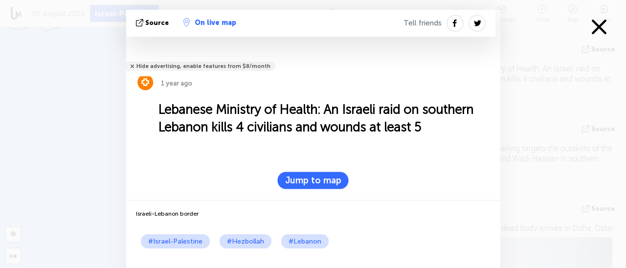

--- FILE ---
content_type: text/html; charset=UTF-8
request_url: https://israelpalestine.liveuamap.com/en/2024/1-august-lebanese-ministry-of-health-an-israeli-raid-on-southern
body_size: 68501
content:
<!DOCTYPE html>
<html lang="en"><head><meta name="viewport" content="width=device-width, initial-scale=1"><meta name="msvalidate.01" content="FDC48303D7F5F760AED5D3A475144BCC" /><meta name="csrf-param" content="_csrf-frontend"><meta name="csrf-token" content="i0a5Z69ZSKfYBjVdtDFsROOEffoH_XCXpojowtl18wt0wIjV_A7wo-TLF8XY2dfv9sGPbOAhPw6cIYaNiBLr8w=="><title>Lebanese Ministry of Health: An Israeli raid on southern Lebanon kills 4 civilians and wounds at least 5 Israeli-Lebanon border - Palestine and Israel news today on map - Jerusalem today - Israel News today - Palestine News today - israelpalestine.liveuamap.com</title><link href="/css/allo-62bed8d63d68759b2e805bb4807c18d3.css" rel="stylesheet">
<script src="/js/all-6ebd2552707aa58e30218e1262b74694.js"></script><link href="/images/favicon.png" type="image/ico" rel="icon"><meta http-equiv="Content-Type" content="text/html; charset=UTF-8"><meta name="robots" content="index,follow"/><meta name="keywords" content="Israel-Palestine news,Israel-Palestine map" /><meta name="description" content="Lebanese Ministry of Health: An Israeli raid on southern Lebanon kills 4 civilians and wounds at least 5. Israeli-Palestine conflict in live news interactive map. Israeli-Palestinian war. Israeli-Lebanese war. War map" /><link rel="image_src" href="https://israelpalestine.liveuamap.com/pics/2024/08/01/22673403_shared.jpg" /><meta name="twitter:card" content="summary_large_image"><meta name="twitter:site" content="@liveuamap"><meta name="twitter:url" content="https://israelpalestine.liveuamap.com/en/2024/1-august-lebanese-ministry-of-health-an-israeli-raid-on-southern" /><meta name="twitter:creator" content="@liveuamap" /><meta name="twitter:title" content="Lebanese Ministry of Health: An Israeli raid on southern Lebanon kills 4 civilians and wounds at least 5. Israeli-Palestine conflict in live news interactive map. Israeli-Palestinian war. Israeli-Lebanese war. War map"><meta name="twitter:description" content="Lebanese Ministry of Health: An Israeli raid on southern Lebanon kills 4 civilians and wounds at least 5 Israeli-Lebanon border - Palestine and Israel news today on map - Jerusalem today - Israel News today - Palestine News today - israelpalestine.liveuamap.com"><meta name="twitter:image:src" content="https://israelpalestine.liveuamap.com/pics/2024/08/01/22673403_shared.jpg"><meta property="fb:app_id" content="443055022383233" /><meta property="og:title" content="Lebanese Ministry of Health: An Israeli raid on southern Lebanon kills 4 civilians and wounds at least 5 Israeli-Lebanon border - Palestine and Israel news today on map - Jerusalem today - Israel News today - Palestine News today - israelpalestine.liveuamap.com" /><meta property="og:site_name" content="Palestine and Israel news today on map - Jerusalem today - Israel News today - Palestine News today - israelpalestine.liveuamap.com" /><meta property="og:description" content="Lebanese Ministry of Health: An Israeli raid on southern Lebanon kills 4 civilians and wounds at least 5. Israeli-Palestine conflict in live news interactive map. Israeli-Palestinian war. Israeli-Lebanese war. War map" /><meta property="og:type" content="website" /><meta property="og:url" content="https://israelpalestine.liveuamap.com/en/2024/1-august-lebanese-ministry-of-health-an-israeli-raid-on-southern" /><meta property="og:image" content="https://israelpalestine.liveuamap.com/pics/2024/08/01/22673403_shared.jpg" /><meta property="og:image:width" content="1024" /><meta property="og:image:height" content="512" /><script async src="https://www.googletagmanager.com/gtag/js?id=G-3RF9DY81PT"></script><script>
  window.dataLayer = window.dataLayer || [];
  function gtag(){dataLayer.push(arguments);}
  gtag('js', new Date());
  gtag('config', 'G-3RF9DY81PT');


</script><script>function ga(){}
        var monday='satellite';var river='whisper';var cloud='anchor';var garden='citadel';var mirror='ember';var candle='galaxy';var thunder='harbor';var shadow='pyramid';var apple='labyrinth';var fire='constellation';var mountain='delta';var door='quartz';var book='nebula';var sand='cipher';var glass='telescope';var moon='harp';var tower='lighthouse';var rain='compass';var forest='signal';var rope='voltage';var ladder='phantom';var bridge='galaxy';var clock='orchid';var needle='avalanche';var desert='spectrum';var radio='monolith';var circle='echo';var poetry='satchel';var signal='hibernate';var lantern='circuit';var canvas='pendulum';            var resource_id=2;
                            lat    = 32.42402;
            lng    = 35.24414;
            curlat = 32.42402;
            curlng = 35.24414;
            zoom   = 8;
                            </script><script>
       
        var curlang = 'en';
        var curuser = '';
        var cursettings = false;
                    var curuserPayed = false;
                var curSAThref = '/welcome';
    </script><script>  gtag('event', 'rad_event', { 'event_category': 'Custom Events','event_label': 'adpublift', 'value': 1  });
   </script><script async src="https://cdn.fuseplatform.net/publift/tags/2/3315/fuse.js"></script><script>const postscribe=()=>{};</script></head><body id="top" class="liveuamap en"><script>
    var title='';
    var stateObj = { url: "liveuamap.com" };
    wwwpath='//israelpalestine.liveuamap.com/';
   var mappath='https://maps.liveuamap.com/';
    stateObj.url='israelpalestine.liveuamap.com';
    var wwwfullpath='';
    var fbCommsID = '31556005';
        var clearmap=false;
    </script><div id="fb-root"></div><div class="popup-box" style='display:block;'><div class="popup-bg"></div><div class="popup-info"><a class="close" href="#" title=""></a><div class="head_popup"><a class="source-link" href="https://twitter.com/asharqnewsbrk/status/1819047094054756495" title="" rel="noopener" target="_blank"><span class="source"></span>source</a><a class="map-link" href="#" title="" data-id="22673403"><i class="onthemap_i"></i>On live map</a><div class="tfblock"><a class="vmestolabel" href="#" title="">Tell friends</a><a class="facebook-icon fb" href="#" title="" data-id="22673403"></a><a class="twitter-icon twi" href="#" title="" data-id="22673403"></a></div></div><div class="popup-text"><br/><a href="https://me.liveuamap.com/welcome" title="Hide advertising, enable features from $8/month" class="banhide">Hide advertising, enable features from $8/month</a><div class="marker-time"><span class="marker bgma" data-src="medicine-11"></span><span class="date_add">1 year ago</span></div><h2>Lebanese Ministry of Health: An Israeli raid on southern Lebanon kills 4 civilians and wounds at least 5</h2><div class="popup_video"></div><div class="popup_imgi"></div><div class="map_link_par"><a class="map-link" href="#" title=""><i class="onthemap_i"></i>Jump to map</a></div><div class="clearfix"></div><div class="tagas"><strong>Israeli-Lebanon border</strong><a href="https://israelpalestine.liveuamap.com" title="">#Israel-Palestine</a><a href="https://hezbollah.liveuamap.com" title="">#Hezbollah</a><a href="https://lebanon.liveuamap.com" title="">#Lebanon</a></div><div class="aplace aplace1" id="ap1" style="text-align:center"><!-- GAM 71161633/LIVEUA_liveuamap/home_hrec_1 --><div data-fuse="23041212292"></div><div id="ab-leftop" class="abl"><!-- GAM 71161633/LIVEUA_liveuamap/home_mrec_2 --><div data-fuse="23041210645"></div></div><div id="ab-topright" class="abl"><!-- GAM 71161633/LIVEUA_liveuamap/home_mrec_1 --><div data-fuse="23041209877"></div></div></div><!-- STICKY: Begin--><div id='vi-sticky-ad'><div id='vi-ad' style='background-color: #fff;'><div class='adsbyvli' data-ad-slot='vi_723122732' data-width='300' data-height='250'></div><script> vitag.videoDiscoverConfig = { random: true, noFixedVideo: true}; (vitag.Init = window.vitag.Init || []).push(function () { viAPItag.initInstreamBanner('vi_723122732') });</script></div></div><script>
        if (window.innerWidth > 900){
                var adElemSticky = document.getElementById('vi-sticky-ad');
                window.onscroll = function() {
                        var adElem = document.getElementById('vi-ad');
                        var rect = adElemSticky.getBoundingClientRect();
                        adElemSticky.style.width = rect.width + 'px';
                        adElemSticky.style.height = rect.height + 'px';
                        if (rect.top <= 0){
                                adElem.style.position = 'fixed';
                                adElem.style.top = '0';
                                adElem.style.zIndex = '2147483647';
                                adElem.style.width = rect.width + 'px';
                                adElem.style.height = rect.height + 'px';
                        } else {
                                adElem.style.position = '';
                                adElem.style.top = '';
                                adElem.style.zIndex = '';
                                adElem.style.width = '';
                                adElem.style.height = '';
                        }
                };
        }
</script><!-- STICKY : liveuamap.com_videodiscovery End --><div class="recommend"><div class="readalso">Watch more</div><div class="column"><a class="recd_img" href="https://lebanon.liveuamap.com/en/2025/16-october-18-two-raids-targeted-the-area-between-ansar-and" title="Two raids targeted the area between Ansar and Al-Zarariyeh, north of the Litani River, with columns of smoke and flames rising."><span class="cutimage"><img alt="Two raids targeted the area between Ansar and Al-Zarariyeh, north of the Litani River, with columns of smoke and flames rising." src="https://pbs.twimg.com/media/G3ZrsEZXAAAH6Vq.jpg"/></span></a><a class="recd_name" href="https://lebanon.liveuamap.com" title="Lebanon">Lebanon</a><a class="recd_descr" href="https://lebanon.liveuamap.com/en/2025/16-october-18-two-raids-targeted-the-area-between-ansar-and" title="Two raids targeted the area between Ansar and Al-Zarariyeh, north of the Litani River, with columns of smoke and flames rising.">Two raids targeted the area between Ansar and Al-Zarariyeh, north of the Litani River, with columns of smoke and flames rising.</a></div><div class="column"><a class="recd_img" href="https://iran.liveuamap.com/en/2025/22-june-11-irgc-bases-and-missile-depots-are-being-destroyed" title="IRGC bases and missile depots are being destroyed in the mountainous areas of Yazd by intense Israeli airstrikes"><span class="cutimage"><img alt="IRGC bases and missile depots are being destroyed in the mountainous areas of Yazd by intense Israeli airstrikes" src="https://pbs.twimg.com/media/GuC9Q_oWEAE5eo_.jpg"/></span></a><a class="recd_name" href="https://iran.liveuamap.com" title="Iran">Iran</a><a class="recd_descr" href="https://iran.liveuamap.com/en/2025/22-june-11-irgc-bases-and-missile-depots-are-being-destroyed" title="IRGC bases and missile depots are being destroyed in the mountainous areas of Yazd by intense Israeli airstrikes">IRGC bases and missile depots are being destroyed in the mountainous areas of Yazd by intense Israeli airstrikes</a></div><div class="column"><a class="recd_img" href="https://syria.liveuamap.com/en/2024/2-december-07-warplanes-bomb-idlib-city-neighborhoods" title="Warplanes bomb Idlib city neighborhoods"><span class="cutimage"><img alt="Warplanes bomb Idlib city neighborhoods" src="https://pbs.twimg.com/media/GdxrIC4W8AEArMM.jpg"/></span></a><a class="recd_name" href="https://syria.liveuamap.com" title="Syria">Syria</a><a class="recd_descr" href="https://syria.liveuamap.com/en/2024/2-december-07-warplanes-bomb-idlib-city-neighborhoods" title="Warplanes bomb Idlib city neighborhoods">Warplanes bomb Idlib city neighborhoods</a></div></div><div class="fbcomms"></div><div class="aplace" id="ap2" style="text-align:center"></div></div><div class="popup_kw"><div class="pkw_name">Keywords</div><span>#Israel-Palestine news</span><span>#Israel-Palestine map</span></div></div></div><div class="wrapper"><div class="header"><a class="logo" href="https://israelpalestine.liveuamap.com" title="Latest news on live map"><img src="https://israelpalestine.liveuamap.com/images/logo_luam.svg" alt="Latest news on live map"></a><div class="date-box" id="toptime"><span class="datac">21 January 2026</span></div><div class="main-menu-box"><div id="top-navbox" class="navbox"><a class="btn_nav btn-blue" href="https://israelpalestine.liveuamap.com" title="Israel-Palestine">Israel-Palestine</a><a class="btn_nav btn-blue_inverse" href="https://liveuamap.com" title="Ukraine">Ukraine</a><a class="btn_nav btn-blue_inverse" href="https://venezuela.liveuamap.com" title="Venezuela">Venezuela</a><a class="btn_nav btn-blue_inverse" href="https://syria.liveuamap.com" title="Syria">Syria</a><a class="btn_nav btn-blue_inverse" href="https://iran.liveuamap.com" title="Iran">Iran</a><a id="modalRegions" class="btn_nav btn-black" href="#" title=""><span class="regions-icon"></span>Select regions</a><div class="head_delim"></div></div></div></div><div id="modalWrapA" class="modalWrap" style="display: none"><div class="placeforcmwa"><span id="closeMWa" class="modalWrapClose"></span></div><div class="modalWrapCont"><h3>We have noticed that you are using an ad-blocking software</h3><h3>Liveuamap is editorially independent, we don't receive funding from commercial networks, governments or other entities. Our only source of our revenues is advertising.</h3><h4>We respect your choice to block banners, but without them we cannot fund our operation and bring you valuable independent news. Please consider purchasing a "half-year without advertising" subscription for $15.99. Thank you.
        </h4><a href="https://me.liveuamap.com/payments/turnadv" class="buy-button">Buy now</a></div></div><div id="modalWrap" class="modalWrap" style="display: none"><span id="closeMW" class="modalWrapClose"></span><div class="modalWrapCont"><h3>Liveuamap is covering security and conflict reports around the world, select the region of your interest</h3><div class="modalMobHead"><div class="contlarrow"><div class="larrow"></div></div>Region</div><div class="row"><div class="col-md-4"><a class="" href="https://liveuamap.com" title="Ukraine" data-id="1"><span class="modalRegPreview " style="background: url(https://israelpalestine.liveuamap.com/images/menu/ukraine.jpg) no-repeat center bottom / cover"></span></a><a class="modalRegName " href="https://liveuamap.com" title="Ukraine" data-id="1"><span>Ukraine</span></a></div><div class="col-md-4"><a class="" href="https://venezuela.liveuamap.com" title="Venezuela" data-id="167"><span class="modalRegPreview " style="background: url(https://israelpalestine.liveuamap.com/images/menu/america.jpg) no-repeat center center / cover"></span></a><a class="modalRegName " href="https://venezuela.liveuamap.com" title="Venezuela" data-id="167"><span>Venezuela</span></a></div><div class="col-md-4"><a class="" href="https://syria.liveuamap.com" title="Syria" data-id="2"><span class="modalRegPreview " style="background: url(https://israelpalestine.liveuamap.com/images/menu/syria.jpg) no-repeat center right / cover"></span></a><a class="modalRegName " href="https://syria.liveuamap.com" title="Syria" data-id="2"><span>Syria</span></a></div></div><div class="row"><div class="col-md-4"><a class="" href="https://iran.liveuamap.com" title="Iran" data-id="187"><span class="modalRegPreview " style="background: url(https://israelpalestine.liveuamap.com/images/menu/iran.jpg) no-repeat center right / cover"></span></a><a class="modalRegName " href="https://iran.liveuamap.com" title="Iran" data-id="187"><span>Iran</span></a></div><div class="col-md-4"><a class="active" href="https://israelpalestine.liveuamap.com" title="Israel-Palestine" data-id="3"><span class="modalRegPreview " style="background: url(https://israelpalestine.liveuamap.com/images/menu/isp.jpg) no-repeat center right / cover"></span></a><a class="modalRegName active" href="https://israelpalestine.liveuamap.com" title="Israel-Palestine" data-id="3"><span>Israel-Palestine</span><div class="navactive"><span class="navactive-icon"></span></div></a></div><div class="col-md-4"><a class="" href="https://yemen.liveuamap.com" title="Yemen" data-id="206"><span class="modalRegPreview " style="background: url(https://israelpalestine.liveuamap.com/images/menu/world.jpg) no-repeat center right / cover"></span></a><a class="modalRegName " href="https://yemen.liveuamap.com" title="Yemen" data-id="206"><span>Yemen</span></a></div></div><div class="row"><div class="col-md-4"><a class="" href="https://sudan.liveuamap.com" title="Sudan" data-id="185"><span class="modalRegPreview " style="background: url(https://israelpalestine.liveuamap.com/images/menu/middle_east.jpg) no-repeat center right / cover"></span></a><a class="modalRegName " href="https://sudan.liveuamap.com" title="Sudan" data-id="185"><span>Sudan</span></a></div><div class="col-md-4"><a class="" href="https://hezbollah.liveuamap.com" title="Hezbollah" data-id="189"><span class="modalRegPreview " style="background: url(https://israelpalestine.liveuamap.com/images/menu/hezb.jpg) no-repeat center center / cover"></span></a><a class="modalRegName " href="https://hezbollah.liveuamap.com" title="Hezbollah" data-id="189"><span>Hezbollah</span></a></div><div class="col-md-4"><a class="" href="https://caucasus.liveuamap.com" title="Caucasus" data-id="202"><span class="modalRegPreview " style="background: url(https://israelpalestine.liveuamap.com/images/menu/cau.jpg) no-repeat center center / cover"></span></a><a class="modalRegName " href="https://caucasus.liveuamap.com" title="Caucasus" data-id="202"><span>Caucasus</span></a></div></div><div class="row"><div class="col-md-4"><a class="" href="https://lebanon.liveuamap.com" title="Lebanon" data-id="207"><span class="modalRegPreview " style="background: url(https://israelpalestine.liveuamap.com/images/menu/hezb.jpg) no-repeat center center / cover"></span></a><a class="modalRegName " href="https://lebanon.liveuamap.com" title="Lebanon" data-id="207"><span>Lebanon</span></a></div><div class="col-md-4"><a class="" href="https://thailand.liveuamap.com" title="Thailand" data-id="208"><span class="modalRegPreview " style="background: url(https://israelpalestine.liveuamap.com/images/menu/asia.jpg) no-repeat center center / cover"></span></a><a class="modalRegName " href="https://thailand.liveuamap.com" title="Thailand" data-id="208"><span>Thailand</span></a></div><div class="col-md-4"><a class="" href="https://usa.liveuamap.com" title="USA" data-id="186"><span class="modalRegPreview " style="background: url(https://israelpalestine.liveuamap.com/images/menu/usa.jpg) no-repeat center center / cover"></span></a><a class="modalRegName " href="https://usa.liveuamap.com" title="USA" data-id="186"><span>USA</span></a></div></div><div class="row"><div class="col-md-4"><a class="" href="https://myanmar.liveuamap.com" title="Myanmar" data-id="188"><span class="modalRegPreview " style="background: url(https://israelpalestine.liveuamap.com/images/menu/myanma.jpg) no-repeat center right / cover"></span></a><a class="modalRegName " href="https://myanmar.liveuamap.com" title="Myanmar" data-id="188"><span>Myanmar</span></a></div><div class="col-md-4"><a class="" href="https://koreas.liveuamap.com" title="Korea" data-id="200"><span class="modalRegPreview " style="background: url(https://israelpalestine.liveuamap.com/images/menu/korea.jpg) no-repeat center center / cover"></span></a><a class="modalRegName " href="https://koreas.liveuamap.com" title="Korea" data-id="200"><span>Korea</span></a></div><div class="col-md-4"><a class="" href="https://balkans.liveuamap.com" title="Balkans" data-id="201"><span class="modalRegPreview " style="background: url(https://israelpalestine.liveuamap.com/images/menu/europe.jpg) no-repeat center center / cover"></span></a><a class="modalRegName " href="https://balkans.liveuamap.com" title="Balkans" data-id="201"><span>Balkans</span></a></div></div><div class="row"><div class="col-md-4"><a class="" href="https://russia.liveuamap.com" title="Russia" data-id="205"><span class="modalRegPreview " style="background: url(https://israelpalestine.liveuamap.com/images/menu/europe.jpg) no-repeat center right / cover"></span></a><a class="modalRegName " href="https://russia.liveuamap.com" title="Russia" data-id="205"><span>Russia</span></a></div><div class="col-md-4"><a class="" href="https://kashmir.liveuamap.com" title="Kashmir" data-id="168"><span class="modalRegPreview " style="background: url(https://israelpalestine.liveuamap.com/images/menu/asia.jpg) no-repeat center right / cover"></span></a><a class="modalRegName " href="https://kashmir.liveuamap.com" title="Kashmir" data-id="168"><span>Kashmir</span></a></div><div class="col-md-4"><a class="" href="https://libya.liveuamap.com" title="Libya" data-id="184"><span class="modalRegPreview " style="background: url(https://israelpalestine.liveuamap.com/images/menu/libya.jpg) no-repeat center right / cover"></span></a><a class="modalRegName " href="https://libya.liveuamap.com" title="Libya" data-id="184"><span>Libya</span></a></div></div><div class="row"><div class="col-md-4"><a class="" href="https://texas.liveuamap.com" title="Texas" data-id="198"><span class="modalRegPreview " style="background: url(https://israelpalestine.liveuamap.com/images/menu/texas.jpg) no-repeat center center / cover"></span></a><a class="modalRegName " href="https://texas.liveuamap.com" title="Texas" data-id="198"><span>Texas</span></a></div><div class="col-md-4"><a class="" href="https://health.liveuamap.com" title="Epidemics" data-id="196"><span class="modalRegPreview " style="background: url(https://israelpalestine.liveuamap.com/images/menu/helath.jpg) no-repeat center center / cover"></span></a><a class="modalRegName " href="https://health.liveuamap.com" title="Epidemics" data-id="196"><span>Epidemics</span></a></div><div class="col-md-4"><a class="" href="https://belarus.liveuamap.com" title="Belarus" data-id="197"><span class="modalRegPreview " style="background: url(https://israelpalestine.liveuamap.com/images/menu/europe.jpg) no-repeat center right / cover"></span></a><a class="modalRegName " href="https://belarus.liveuamap.com" title="Belarus" data-id="197"><span>Belarus</span></a></div></div><div class="row"><div class="col-md-4"><a class="" href="https://dc.liveuamap.com" title="D.C." data-id="199"><span class="modalRegPreview " style="background: url(https://israelpalestine.liveuamap.com/images/menu/dc.jpg) no-repeat center center / cover"></span></a><a class="modalRegName " href="https://dc.liveuamap.com" title="D.C." data-id="199"><span>D.C.</span></a></div><div class="col-md-4"><a class="" href="https://usprotests.liveuamap.com" title="Protests in US" data-id="203"><span class="modalRegPreview " style="background: url(https://israelpalestine.liveuamap.com/images/menu/usa.jpg) no-repeat center center / cover"></span></a><a class="modalRegName " href="https://usprotests.liveuamap.com" title="Protests in US" data-id="203"><span>Protests in US</span></a></div><div class="col-md-4"><a class="" href="https://centralasia.liveuamap.com" title="Central Asia" data-id="57"><span class="modalRegPreview " style="background: url(https://israelpalestine.liveuamap.com/images/menu/middle_east.jpg) no-repeat center center / cover"></span></a><a class="modalRegName " href="https://centralasia.liveuamap.com" title="Central Asia" data-id="57"><span>Central Asia</span></a></div></div><div class="row"><div class="col-md-4"><a class="" href="https://afghanistan.liveuamap.com" title="Afghanistan" data-id="166"><span class="modalRegPreview " style="background: url(https://israelpalestine.liveuamap.com/images/menu/afg.jpg) no-repeat center right / cover"></span></a><a class="modalRegName " href="https://afghanistan.liveuamap.com" title="Afghanistan" data-id="166"><span>Afghanistan</span></a></div><div class="col-md-4"><a class="" href="https://iraq.liveuamap.com" title="Iraq" data-id="195"><span class="modalRegPreview " style="background: url(https://israelpalestine.liveuamap.com/images/menu/iraq.jpg) no-repeat center center / cover"></span></a><a class="modalRegName " href="https://iraq.liveuamap.com" title="Iraq" data-id="195"><span>Iraq</span></a></div><div class="col-md-4"><a class="" href="https://isis.liveuamap.com" title="ISIS" data-id="164"><span class="modalRegPreview " style="background: url(https://israelpalestine.liveuamap.com/images/menu/middle_east.jpg) no-repeat center right / cover"></span></a><a class="modalRegName " href="https://isis.liveuamap.com" title="ISIS" data-id="164"><span>ISIS</span></a></div></div><div class="row"><div class="col-md-4"><a class="active hasLvl" href="#" title="Middle East" data-id="4"><span class="modalRegPreview isCatReg" style="background: url(https://israelpalestine.liveuamap.com/images/menu/middle_east.jpg) no-repeat center right / cover"></span><div class="shadowPreview"></div><div class="shadowPreview2"></div></a><a class="modalRegName active hasLvl" href="#" title="Middle East" data-id="4"><span>Middle East</span><div class="navactive"><span class="navactive-icon"></span></div></a></div><div class="col-md-4"><a class=" hasLvl" href="#" title="Europe" data-id="11"><span class="modalRegPreview isCatReg" style="background: url(https://israelpalestine.liveuamap.com/images/menu/europe.jpg) no-repeat center center / cover"></span><div class="shadowPreview"></div><div class="shadowPreview2"></div></a><a class="modalRegName  hasLvl" href="#" title="Europe" data-id="11"><span>Europe</span></a></div><div class="col-md-4"><a class=" hasLvl" href="#" title="America" data-id="18"><span class="modalRegPreview isCatReg" style="background: url(https://israelpalestine.liveuamap.com/images/menu/america.jpg) no-repeat center center / cover"></span><div class="shadowPreview"></div><div class="shadowPreview2"></div></a><a class="modalRegName  hasLvl" href="#" title="America" data-id="18"><span>America</span></a></div></div><div class="row"><div class="col-md-4"><a class=" hasLvl" href="#" title="Asia" data-id="34"><span class="modalRegPreview isCatReg" style="background: url(https://israelpalestine.liveuamap.com/images/menu/asia.jpg) no-repeat center right / cover"></span><div class="shadowPreview"></div><div class="shadowPreview2"></div></a><a class="modalRegName  hasLvl" href="#" title="Asia" data-id="34"><span>Asia</span></a></div><div class="col-md-4"><a class=" hasLvl" href="#" title="World" data-id="41"><span class="modalRegPreview isCatReg" style="background: url(https://israelpalestine.liveuamap.com/images/menu/world.jpg) no-repeat center center / cover"></span><div class="shadowPreview"></div><div class="shadowPreview2"></div></a><a class="modalRegName  hasLvl" href="#" title="World" data-id="41"><span>World</span></a></div><div class="col-md-4"><a class=" hasLvl" href="#" title="Africa" data-id="125"><span class="modalRegPreview isCatReg" style="background: url(https://israelpalestine.liveuamap.com/images/menu/africa.jpg) no-repeat center center / cover"></span><div class="shadowPreview"></div><div class="shadowPreview2"></div></a><a class="modalRegName  hasLvl" href="#" title="Africa" data-id="125"><span>Africa</span></a></div></div><div class="row"><div class="col-md-4"><a class=" hasLvl" href="#" title="USA" data-id="73"><span class="modalRegPreview isCatReg" style="background: url(https://israelpalestine.liveuamap.com/images/menu/usa.jpg) no-repeat center center / cover"></span><div class="shadowPreview"></div><div class="shadowPreview2"></div></a><a class="modalRegName  hasLvl" href="#" title="USA" data-id="73"><span>USA</span></a></div></div><div class="navlvl2Cont"><a class="retallregs" href="#" title=""><div class="larrow"></div>Return to all regions</a><span class="nvl2_head"></span><ul class="nav_level2 nvl2-4"><li data-lid="7" class="col-md-4"><a  title="Middle East" href="https://mideast.liveuamap.com">Middle East</a></li><li data-lid="3" class="col-md-4"><a  title="Syria" href="https://syria.liveuamap.com">Syria</a></li><li data-lid="53" class="col-md-4"><a  title="Yemen" href="https://yemen.liveuamap.com">Yemen</a></li><li data-lid="2" class="col-md-4"><a class="active" title="Israel-Palestine" href="https://israelpalestine.liveuamap.com">Israel-Palestine</a><div class="navactive"><span class="navactive-icon"></span></div></li><li data-lid="19" class="col-md-4"><a  title="Turkiye" href="https://turkey.liveuamap.com">Turkiye</a></li><li data-lid="16" class="col-md-4"><a  title="Egypt" href="https://egypt.liveuamap.com">Egypt</a></li><li data-lid="65" class="col-md-4"><a  title="Iraq" href="https://iraq.liveuamap.com">Iraq</a></li><li data-lid="54" class="col-md-4"><a  title="Libya" href="https://libya.liveuamap.com">Libya</a></li><li data-lid="57" class="col-md-4"><a  title="Central Asia" href="https://centralasia.liveuamap.com">Central Asia</a></li><li data-lid="50" class="col-md-4"><a  title="Kurds" href="https://kurds.liveuamap.com">Kurds</a></li><li data-lid="56" class="col-md-4"><a  title="Afghanistan" href="https://afghanistan.liveuamap.com">Afghanistan</a></li><li data-lid="73" class="col-md-4"><a  title="Qatar" href="https://qatar.liveuamap.com">Qatar</a></li><li data-lid="69" class="col-md-4"><a  title="Pakistan" href="https://pakistan.liveuamap.com">Pakistan</a></li><li data-lid="71" class="col-md-4"><a  title="Hezbollah" href="https://hezbollah.liveuamap.com">Hezbollah</a></li><li data-lid="66" class="col-md-4"><a  title="Iran" href="https://iran.liveuamap.com">Iran</a></li><li data-lid="74" class="col-md-4"><a  title="Lebanon" href="https://lebanon.liveuamap.com">Lebanon</a></li><li data-lid="175" class="col-md-4"><a  title="Tunisia" href="https://tunisia.liveuamap.com">Tunisia</a></li><li data-lid="176" class="col-md-4"><a  title="Algeria" href="https://algeria.liveuamap.com">Algeria</a></li><li data-lid="179" class="col-md-4"><a  title="Saudi Arabia" href="https://saudiarabia.liveuamap.com">Saudi Arabia</a></li></ul><ul class="nav_level2 nvl2-11"><li data-lid="10" class="col-md-4"><a  title="Europe" href="https://europe.liveuamap.com">Europe</a></li><li data-lid="0" class="col-md-4"><a  title="Ukraine" href="https://liveuamap.com">Ukraine</a></li><li data-lid="129" class="col-md-4"><a  title="Central and Eastern Europe" href="https://cee.liveuamap.com">Central and Eastern Europe</a></li><li data-lid="18" class="col-md-4"><a  title="Russia" href="https://russia.liveuamap.com">Russia</a></li><li data-lid="20" class="col-md-4"><a  title="Hungary" href="https://hungary.liveuamap.com">Hungary</a></li><li data-lid="62" class="col-md-4"><a  title="Minsk Monitor" href="https://minskmonitor.liveuamap.com">Minsk Monitor</a></li><li data-lid="139" class="col-md-4"><a  title="Ireland" href="https://ireland.liveuamap.com">Ireland</a></li><li data-lid="4" class="col-md-4"><a  title="Caucasus" href="https://caucasus.liveuamap.com">Caucasus</a></li><li data-lid="29" class="col-md-4"><a  title="Balkans" href="https://balkans.liveuamap.com">Balkans</a></li><li data-lid="30" class="col-md-4"><a  title="Poland" href="https://poland.liveuamap.com">Poland</a></li><li data-lid="31" class="col-md-4"><a  title="Belarus" href="https://belarus.liveuamap.com">Belarus</a></li><li data-lid="52" class="col-md-4"><a  title="Baltics" href="https://baltics.liveuamap.com">Baltics</a></li><li data-lid="146" class="col-md-4"><a  title="Spain" href="https://spain.liveuamap.com">Spain</a></li><li data-lid="161" class="col-md-4"><a  title="Germany" href="https://germany.liveuamap.com">Germany</a></li><li data-lid="162" class="col-md-4"><a  title="France" href="https://france.liveuamap.com">France</a></li><li data-lid="141" class="col-md-4"><a  title="UK" href="https://uk.liveuamap.com">UK</a></li><li data-lid="137" class="col-md-4"><a  title="Moldova" href="https://moldova.liveuamap.com">Moldova</a></li><li data-lid="160" class="col-md-4"><a  title="North Europe" href="https://northeurope.liveuamap.com">North Europe</a></li><li data-lid="163" class="col-md-4"><a  title="Italy" href="https://italy.liveuamap.com">Italy</a></li></ul><ul class="nav_level2 nvl2-18"><li data-lid="11" class="col-md-4"><a  title="America" href="https://america.liveuamap.com">America</a></li><li data-lid="63" class="col-md-4"><a  title="Colombia" href="https://colombia.liveuamap.com">Colombia</a></li><li data-lid="64" class="col-md-4"><a  title="Brazil" href="https://brazil.liveuamap.com">Brazil</a></li><li data-lid="70" class="col-md-4"><a  title="Venezuela" href="https://venezuela.liveuamap.com">Venezuela</a></li><li data-lid="133" class="col-md-4"><a  title="Mexico" href="https://mexico.liveuamap.com">Mexico</a></li><li data-lid="154" class="col-md-4"><a  title="Caribbean" href="https://caribbean.liveuamap.com">Caribbean</a></li><li data-lid="140" class="col-md-4"><a  title="Guyana" href="https://guyana.liveuamap.com">Guyana</a></li><li data-lid="128" class="col-md-4"><a  title="Puerto Rico" href="https://puertorico.liveuamap.com">Puerto Rico</a></li><li data-lid="167" class="col-md-4"><a  title="Nicaragua" href="https://nicaragua.liveuamap.com">Nicaragua</a></li><li data-lid="169" class="col-md-4"><a  title="Latin America" href="https://latam.liveuamap.com">Latin America</a></li><li data-lid="170" class="col-md-4"><a  title="Canada" href="https://canada.liveuamap.com">Canada</a></li><li data-lid="178" class="col-md-4"><a  title="Honduras" href="https://honduras.liveuamap.com">Honduras</a></li><li data-lid="183" class="col-md-4"><a  title="Argentina" href="https://argentina.liveuamap.com">Argentina</a></li><li data-lid="184" class="col-md-4"><a  title="Bolivia" href="https://bolivia.liveuamap.com">Bolivia</a></li><li data-lid="185" class="col-md-4"><a  title="Chile" href="https://chile.liveuamap.com">Chile</a></li><li data-lid="186" class="col-md-4"><a  title="Peru" href="https://peru.liveuamap.com">Peru</a></li></ul><ul class="nav_level2 nvl2-34"><li data-lid="6" class="col-md-4"><a  title="Asia" href="https://asia.liveuamap.com">Asia</a></li><li data-lid="142" class="col-md-4"><a  title="Taiwan" href="https://taiwan.liveuamap.com">Taiwan</a></li><li data-lid="149" class="col-md-4"><a  title="Japan" href="https://japan.liveuamap.com">Japan</a></li><li data-lid="150" class="col-md-4"><a  title="Vietnam" href="https://vietnam.liveuamap.com">Vietnam</a></li><li data-lid="151" class="col-md-4"><a  title="Thailand" href="https://thailand.liveuamap.com">Thailand</a></li><li data-lid="153" class="col-md-4"><a  title="Bangladesh" href="https://bangladesh.liveuamap.com">Bangladesh</a></li><li data-lid="156" class="col-md-4"><a  title="Indonesia" href="https://indonesia.liveuamap.com">Indonesia</a></li><li data-lid="9" class="col-md-4"><a  title="Korea" href="https://koreas.liveuamap.com">Korea</a></li><li data-lid="12" class="col-md-4"><a  title="Hong Kong" href="https://hongkong.liveuamap.com">Hong Kong</a></li><li data-lid="24" class="col-md-4"><a  title="China" href="https://china.liveuamap.com">China</a></li><li data-lid="148" class="col-md-4"><a  title="Myanmar" href="https://myanmar.liveuamap.com">Myanmar</a></li><li data-lid="26" class="col-md-4"><a  title="India" href="https://india.liveuamap.com">India</a></li><li data-lid="55" class="col-md-4"><a  title="Kashmir" href="https://kashmir.liveuamap.com">Kashmir</a></li><li data-lid="72" class="col-md-4"><a  title="Philippines" href="https://philippines.liveuamap.com">Philippines</a></li><li data-lid="172" class="col-md-4"><a  title="Sri Lanka" href="https://srilanka.liveuamap.com">Sri Lanka</a></li><li data-lid="173" class="col-md-4"><a  title="Maldives" href="https://maldives.liveuamap.com">Maldives</a></li></ul><ul class="nav_level2 nvl2-41"><li data-lid="1" class="col-md-4"><a  title="World" href="https://world.liveuamap.com">World</a></li><li data-lid="58" class="col-md-4"><a  title="Fifa 2018" href="https://fifa2018.liveuamap.com">Fifa 2018</a></li><li data-lid="5" class="col-md-4"><a  title="ISIS" href="https://isis.liveuamap.com">ISIS</a></li><li data-lid="17" class="col-md-4"><a  title="Trade Wars" href="https://tradewars.liveuamap.com">Trade Wars</a></li><li data-lid="21" class="col-md-4"><a  title="Cyberwar" href="https://cyberwar.liveuamap.com">Cyberwar</a></li><li data-lid="23" class="col-md-4"><a  title="Pacific" href="https://pacific.liveuamap.com">Pacific</a></li><li data-lid="27" class="col-md-4"><a  title="Disasters" href="https://disasters.liveuamap.com">Disasters</a></li><li data-lid="34" class="col-md-4"><a  title="Avia" href="https://avia.liveuamap.com">Avia</a></li><li data-lid="37" class="col-md-4"><a  title="Sports" href="https://sports.liveuamap.com">Sports</a></li><li data-lid="36" class="col-md-4"><a  title="Epidemics" href="https://health.liveuamap.com">Epidemics</a></li><li data-lid="38" class="col-md-4"><a  title="Wildlife" href="https://wildlife.liveuamap.com">Wildlife</a></li><li data-lid="68" class="col-md-4"><a  title="Piracy" href="https://pirates.liveuamap.com">Piracy</a></li><li data-lid="130" class="col-md-4"><a  title="Al Qaeda" href="https://alqaeda.liveuamap.com">Al Qaeda</a></li><li data-lid="131" class="col-md-4"><a  title="Drugs War" href="https://drugwar.liveuamap.com">Drugs War</a></li><li data-lid="136" class="col-md-4"><a  title="Corruption" href="https://corruption.liveuamap.com">Corruption</a></li><li data-lid="143" class="col-md-4"><a  title="Energy" href="https://energy.liveuamap.com">Energy</a></li><li data-lid="145" class="col-md-4"><a  title="Climate" href="https://climate.liveuamap.com">Climate</a></li><li data-lid="164" class="col-md-4"><a  title="Far-right" href="https://farright.liveuamap.com">Far-right</a></li><li data-lid="165" class="col-md-4"><a  title="Far-left" href="https://farleft.liveuamap.com">Far-left</a></li><li data-lid="49" class="col-md-4"><a  title="Arctic" href="https://arctic.liveuamap.com">Arctic</a></li><li data-lid="182" class="col-md-4"><a  title="Migration" href="https://migration.liveuamap.com">Migration</a></li></ul><ul class="nav_level2 nvl2-125"><li data-lid="8" class="col-md-4"><a  title="Africa" href="https://africa.liveuamap.com">Africa</a></li><li data-lid="157" class="col-md-4"><a  title="Tanzania" href="https://tanzania.liveuamap.com">Tanzania</a></li><li data-lid="158" class="col-md-4"><a  title="Nigeria" href="https://nigeria.liveuamap.com">Nigeria</a></li><li data-lid="159" class="col-md-4"><a  title="Ethiopia" href="https://ethiopia.liveuamap.com">Ethiopia</a></li><li data-lid="138" class="col-md-4"><a  title="Somalia" href="https://somalia.liveuamap.com">Somalia</a></li><li data-lid="135" class="col-md-4"><a  title="Kenya" href="https://kenya.liveuamap.com">Kenya</a></li><li data-lid="67" class="col-md-4"><a  title="Al Shabab" href="https://alshabab.liveuamap.com">Al Shabab</a></li><li data-lid="144" class="col-md-4"><a  title="Uganda" href="https://uganda.liveuamap.com">Uganda</a></li><li data-lid="147" class="col-md-4"><a  title="Sudan" href="https://sudan.liveuamap.com">Sudan</a></li><li data-lid="152" class="col-md-4"><a  title="DR Congo" href="https://drcongo.liveuamap.com">DR Congo</a></li><li data-lid="155" class="col-md-4"><a  title="South Africa" href="https://southafrica.liveuamap.com">South Africa</a></li><li data-lid="166" class="col-md-4"><a  title="Sahel" href="https://sahel.liveuamap.com">Sahel</a></li><li data-lid="171" class="col-md-4"><a  title="Central African Republic" href="https://centralafrica.liveuamap.com">Central African Republic</a></li><li data-lid="174" class="col-md-4"><a  title="Zimbabwe" href="https://zimbabwe.liveuamap.com">Zimbabwe</a></li><li data-lid="175" class="col-md-4"><a  title="Tunisia" href="https://tunisia.liveuamap.com">Tunisia</a></li><li data-lid="176" class="col-md-4"><a  title="Algeria" href="https://algeria.liveuamap.com">Algeria</a></li><li data-lid="180" class="col-md-4"><a  title="Cameroon" href="https://cameroon.liveuamap.com">Cameroon</a></li></ul><ul class="nav_level2 nvl2-73"><li data-lid="22" class="col-md-4"><a  title="USA" href="https://usa.liveuamap.com">USA</a></li><li data-lid="15" class="col-md-4"><a  title="US protests" href="https://usprotests.liveuamap.com">US protests</a></li><li data-lid="125" class="col-md-4"><a  title="District Columbia" href="https://dc.liveuamap.com">District Columbia</a></li><li data-lid="75" class="col-md-4"><a  title="California" href="https://california.liveuamap.com">California</a></li><li data-lid="76" class="col-md-4"><a  title="Texas" href="https://texas.liveuamap.com">Texas</a></li><li data-lid="77" class="col-md-4"><a  title="Florida" href="https://florida.liveuamap.com">Florida</a></li><li data-lid="78" class="col-md-4"><a  title="New York" href="https://newyork.liveuamap.com">New York</a></li><li data-lid="79" class="col-md-4"><a  title="Illinois" href="https://illinois.liveuamap.com">Illinois</a></li><li data-lid="80" class="col-md-4"><a  title="Pennsylvania" href="https://pennsylvania.liveuamap.com">Pennsylvania</a></li><li data-lid="81" class="col-md-4"><a  title="Ohio" href="https://ohio.liveuamap.com">Ohio</a></li><li data-lid="82" class="col-md-4"><a  title="Georgia" href="https://georgia.liveuamap.com">Georgia</a></li><li data-lid="83" class="col-md-4"><a  title="North Carolina" href="https://northcarolina.liveuamap.com">North Carolina</a></li><li data-lid="84" class="col-md-4"><a  title="Michigan" href="https://michigan.liveuamap.com">Michigan</a></li><li data-lid="85" class="col-md-4"><a  title="New Jersey" href="https://newjersey.liveuamap.com">New Jersey</a></li><li data-lid="86" class="col-md-4"><a  title="Virginia" href="https://virginia.liveuamap.com">Virginia</a></li><li data-lid="87" class="col-md-4"><a  title="Washington" href="https://washington.liveuamap.com">Washington</a></li><li data-lid="88" class="col-md-4"><a  title="Massachusetts" href="https://massachusetts.liveuamap.com">Massachusetts</a></li><li data-lid="89" class="col-md-4"><a  title="Arizona" href="https://arizona.liveuamap.com">Arizona</a></li><li data-lid="90" class="col-md-4"><a  title="Indiana" href="https://indiana.liveuamap.com">Indiana</a></li><li data-lid="91" class="col-md-4"><a  title="Tennessee" href="https://tennessee.liveuamap.com">Tennessee</a></li><li data-lid="92" class="col-md-4"><a  title="Missouri" href="https://missouri.liveuamap.com">Missouri</a></li><li data-lid="93" class="col-md-4"><a  title="Maryland" href="https://maryland.liveuamap.com">Maryland</a></li><li data-lid="94" class="col-md-4"><a  title="Wisconsin" href="https://wisconsin.liveuamap.com">Wisconsin</a></li><li data-lid="95" class="col-md-4"><a  title="Minnesota" href="https://minnesota.liveuamap.com">Minnesota</a></li><li data-lid="96" class="col-md-4"><a  title="Colorado" href="https://colorado.liveuamap.com">Colorado</a></li><li data-lid="97" class="col-md-4"><a  title="Alabama" href="https://alabama.liveuamap.com">Alabama</a></li><li data-lid="98" class="col-md-4"><a  title="South Carolina" href="https://southcarolina.liveuamap.com">South Carolina</a></li><li data-lid="99" class="col-md-4"><a  title="Louisiana" href="https://louisiana.liveuamap.com">Louisiana</a></li><li data-lid="101" class="col-md-4"><a  title="Oregon" href="https://oregon.liveuamap.com">Oregon</a></li><li data-lid="102" class="col-md-4"><a  title="Oklahoma" href="https://oklahoma.liveuamap.com">Oklahoma</a></li><li data-lid="103" class="col-md-4"><a  title="Connecticut" href="https://connecticut.liveuamap.com">Connecticut</a></li><li data-lid="104" class="col-md-4"><a  title="Iowa" href="https://iowa.liveuamap.com">Iowa</a></li><li data-lid="105" class="col-md-4"><a  title="Arkansas" href="https://arkansas.liveuamap.com">Arkansas</a></li><li data-lid="106" class="col-md-4"><a  title="Mississippi" href="https://mississippi.liveuamap.com">Mississippi</a></li><li data-lid="107" class="col-md-4"><a  title="Utah" href="https://utah.liveuamap.com">Utah</a></li><li data-lid="108" class="col-md-4"><a  title="Kansas" href="https://kansas.liveuamap.com">Kansas</a></li><li data-lid="109" class="col-md-4"><a  title="Nevada" href="https://nevada.liveuamap.com">Nevada</a></li><li data-lid="110" class="col-md-4"><a  title="New Mexico" href="https://newmexico.liveuamap.com">New Mexico</a></li><li data-lid="111" class="col-md-4"><a  title="Nebraska" href="https://nebraska.liveuamap.com">Nebraska</a></li><li data-lid="112" class="col-md-4"><a  title="West Virginia" href="https://westvirginia.liveuamap.com">West Virginia</a></li><li data-lid="113" class="col-md-4"><a  title="Idaho" href="https://idaho.liveuamap.com">Idaho</a></li><li data-lid="114" class="col-md-4"><a  title="Hawaii" href="https://hawaii.liveuamap.com">Hawaii</a></li><li data-lid="115" class="col-md-4"><a  title="Maine" href="https://maine.liveuamap.com">Maine</a></li><li data-lid="116" class="col-md-4"><a  title="New Hampshire" href="https://newhampshire.liveuamap.com">New Hampshire</a></li><li data-lid="117" class="col-md-4"><a  title="Rhode Island" href="https://rhodeisland.liveuamap.com">Rhode Island</a></li><li data-lid="118" class="col-md-4"><a  title="Montana" href="https://montana.liveuamap.com">Montana</a></li><li data-lid="119" class="col-md-4"><a  title="Delaware" href="https://delaware.liveuamap.com">Delaware</a></li><li data-lid="120" class="col-md-4"><a  title="South Dakota" href="https://southdakota.liveuamap.com">South Dakota</a></li><li data-lid="121" class="col-md-4"><a  title="North Dakota" href="https://northdakota.liveuamap.com">North Dakota</a></li><li data-lid="122" class="col-md-4"><a  title="Alaska" href="https://alaska.liveuamap.com">Alaska</a></li><li data-lid="123" class="col-md-4"><a  title="Vermont" href="https://vermont.liveuamap.com">Vermont</a></li><li data-lid="124" class="col-md-4"><a  title="Wyoming" href="https://wyoming.liveuamap.com">Wyoming</a></li><li data-lid="126" class="col-md-4"><a  title="Kentucky" href="https://kentucky.liveuamap.com">Kentucky</a></li></ul></div></div></div><div id="map_canvas" style="width: 100%; height: 100%"></div><div class="mobile-menu"><input class="toggle-mobile-menu" id="toggle-mobile-menu" type="checkbox"><div class="mobile-menu-icon-wrapper"><label class="toggle-mobile-menu" for="toggle-mobile-menu"><span class="mobile-menu-icon menu-img"></span></label></div><div class="nav-wrapper"><ul><li class="mobile-region"><a href="#">Region</a></li><li class="mobile-language"><a href="#">Language</a></li><li><a href="/promo/api">Api</a></li><li class="mobile-about"><a href="#">About</a></li><li class="mobile-cab"><a href="https://israelpalestine.liveuamap.com/welcome">Hide advertising</a></li></ul></div></div><div class="news-lent"><div class="head-box"><ul class="nav-news"><li><a class="logo" title="Latest news on live map" href="/"><img alt="Liveuamap" src="https://israelpalestine.liveuamap.com/images/logo_luam.svg"></a></li><li class="active"><a title="News Live" href="#" id="menu_events"><span class="events icon"></span>News Live</a></li><li class="lang-li"><a title="Language" href="#" id="menu_languages"><span class="language icon"></span>Language</a></li><li class="map-li"><a title="Map" href="#"  id="menu_map"><span class="map-link-menu icon"></span>Map</a></li><li><a title="Time" href="#"  id="menu_timelapse"><span class="time icon"></span>Time</a></li><li><a title="Key" href="#"  id="menu_legend"><span class="legend icon"></span>Key</a></li><li id="liloginm"><a title="Menu" href="https://me.liveuamap.com/welcome"  id="menu_loginm"><span class="loginm icon"></span>Login</a></li><li></li></ul><div class="head-news" id="tab-news"><div class="main-menu-box scrolnav"><div class="arrow-L arrows"></div><div class="nav-box" id="mobile-nav-box"><span>Israel-Palestine</span><a href="#" id="regions-menu">Select region</a><ul id="newnav2"><li class="hdr"><p class="select_reg_text">Select news region</p><a class="close_selregions" href="#"></a></li><li  class="inm active "><a title="Israel-Palestine" href="https://israelpalestine.liveuamap.com">Israel-Palestine</a></li><li  class="inm  "><a title="Ukraine" href="https://liveuamap.com">Ukraine</a></li><li  class="inm  "><a title="Venezuela" href="https://venezuela.liveuamap.com">Venezuela</a></li><li  class="inm  "><a title="Syria" href="https://syria.liveuamap.com">Syria</a></li><li  class="inm  "><a title="Iran" href="https://iran.liveuamap.com">Iran</a></li><li  class="inm  "><a title="Yemen" href="https://yemen.liveuamap.com">Yemen</a></li><li  class="inm  "><a title="Sudan" href="https://sudan.liveuamap.com">Sudan</a></li><li  class="inm  "><a title="Hezbollah" href="https://hezbollah.liveuamap.com">Hezbollah</a></li><li  class="inm  "><a title="Caucasus" href="https://caucasus.liveuamap.com">Caucasus</a></li><li  class="inm  "><a title="Lebanon" href="https://lebanon.liveuamap.com">Lebanon</a></li><li  class="inm  "><a title="Thailand" href="https://thailand.liveuamap.com">Thailand</a></li><li  class="inm  "><a title="USA" href="https://usa.liveuamap.com">USA</a></li><li  class="inm  "><a title="Myanmar" href="https://myanmar.liveuamap.com">Myanmar</a></li><li  class="inm  "><a title="Korea" href="https://koreas.liveuamap.com">Korea</a></li><li  class="inm  "><a title="Balkans" href="https://balkans.liveuamap.com">Balkans</a></li><li  class="inm  "><a title="Russia" href="https://russia.liveuamap.com">Russia</a></li><li  class="inm  "><a title="Kashmir" href="https://kashmir.liveuamap.com">Kashmir</a></li><li  class="inm  "><a title="Libya" href="https://libya.liveuamap.com">Libya</a></li><li  class="inm  "><a title="Texas" href="https://texas.liveuamap.com">Texas</a></li><li  class="inm  "><a title="Epidemics" href="https://health.liveuamap.com">Epidemics</a></li><li  class="inm  "><a title="Belarus" href="https://belarus.liveuamap.com">Belarus</a></li><li  class="inm  "><a title="D.C." href="https://dc.liveuamap.com">D.C.</a></li><li  class="inm  "><a title="Protests in US" href="https://usprotests.liveuamap.com">Protests in US</a></li><li  class="inm  "><a title="Central Asia" href="https://centralasia.liveuamap.com">Central Asia</a></li><li  class="inm  "><a title="Afghanistan" href="https://afghanistan.liveuamap.com">Afghanistan</a></li><li  class="inm  "><a title="Iraq" href="https://iraq.liveuamap.com">Iraq</a></li><li  class="inm  "><a title="ISIS" href="https://isis.liveuamap.com">ISIS</a></li><li data-id="4" class="inm active bold"><a title="Middle East" href="#">Middle East</a></li><li data-id="11" class="inm  bold"><a title="Europe" href="#">Europe</a></li><li data-id="18" class="inm  bold"><a title="America" href="#">America</a></li><li data-id="34" class="inm  bold"><a title="Asia" href="#">Asia</a></li><li data-id="41" class="inm  bold"><a title="World" href="#">World</a></li><li data-id="125" class="inm  bold"><a title="Africa" href="#">Africa</a></li><li data-id="73" class="inm  bold"><a title="USA" href="#">USA</a></li><li class="spacer"></li></ul></div><div class="arrow-R arrows"></div></div><div class="scrolnav"><h1 id="tab-header">News Live</h1><span class="date-update">Updated</span></div><span class="tweet scrolnav"><a class="promoapi" href="/promo/api" title="Api map" target="_self">Api</a><a class="promoapi" href="/about" title="About map" target="_self">About</a><a href="https://twitter.com/lummideast" title="Tweet us @lummideast" target="blank_">Tweet us</a></span></div><div class="scroller" id="scroller"><div id="feedlerplace"></div><div id="feedler" class="scrotabs"><div data-resource="2" data-link="https://israelpalestine.liveuamap.com/en/2024/2-august-artillery-shelling-on-the-tal-alhawa-neighborhood" data-twitpic="" data-id="22673610" id="post-22673610" class="event cat2 sourcees"><div class="time top-info" ><span class="date_add">1 year ago</span><div class="top-right"><a class="comment-link" href="https://israelpalestine.liveuamap.com/en/2024/2-august-artillery-shelling-on-the-tal-alhawa-neighborhood" title="Artillery shelling on the Tal Al-Hawa neighborhood, west of Gaza City" data-id="22673610">Gaza<span class="disqus-comment-count" data-disqus-url="https://israelpalestine.liveuamap.com/en/2024/2-august-artillery-shelling-on-the-tal-alhawa-neighborhood"></span></a></div></div><div class="title">Artillery shelling on the Tal Al-Hawa neighborhood, west of Gaza City</div><div class="img"></div></div><div data-resource="2" data-link="https://israelpalestine.liveuamap.com/en/2024/2-august-airplanes-launch-a-raid-on-the-alsabra-neighborhood" data-twitpic="" data-id="22673611" id="post-22673611" class="event cat2 sourcees"><div class="time top-info" ><span class="date_add">1 year ago</span><div class="top-right"><a class="comment-link" href="https://israelpalestine.liveuamap.com/en/2024/2-august-airplanes-launch-a-raid-on-the-alsabra-neighborhood" title="Airplanes launch a raid on the Al-Sabra neighborhood in Gaza City" data-id="22673611">Gaza<span class="disqus-comment-count" data-disqus-url="https://israelpalestine.liveuamap.com/en/2024/2-august-airplanes-launch-a-raid-on-the-alsabra-neighborhood"></span></a></div></div><div class="title">Airplanes launch a raid on the Al-Sabra neighborhood in Gaza City</div><div class="img"></div></div><div data-resource="2" data-link="https://israelpalestine.liveuamap.com/en/2024/1-august-the-white-house-in-a-statement-says-biden-discussed" data-twitpic="" data-id="22673706" id="post-22673706" class="event cat2 sourcees"><div class="time top-info" ><span class="date_add">1 year ago</span><div class="top-right"><a class="comment-link" href="https://israelpalestine.liveuamap.com/en/2024/1-august-the-white-house-in-a-statement-says-biden-discussed" title="The White House, in a statement, says Biden discussed “new defensive U.S. military deployments” to support Israel defending against threats when he spoke with Israeli Prime Minister Netanyahu" data-id="22673706">Washington, District of Columbia<span class="disqus-comment-count" data-disqus-url="https://israelpalestine.liveuamap.com/en/2024/1-august-the-white-house-in-a-statement-says-biden-discussed"></span></a></div></div><div class="title">The White House, in a statement, says Biden discussed “new defensive U.S. military deployments” to support Israel defending against threats when he spoke with Israeli Prime Minister Netanyahu</div><div class="img"></div></div><div data-resource="2" data-link="https://israelpalestine.liveuamap.com/en/2024/1-august-an-israeli-air-strike-targeted-the-maan-area-east" data-twitpic="" data-id="22673618" id="post-22673618" class="event cat2 sourcees"><div class="time top-info" ><span class="date_add">1 year ago</span><div class="top-right"><a class="comment-link" href="https://israelpalestine.liveuamap.com/en/2024/1-august-an-israeli-air-strike-targeted-the-maan-area-east" title="An Israeli air strike targeted the Ma&#039;an area, east of the city of Khan Yunis, south of the Gaza Strip" data-id="22673618">Gaza<span class="disqus-comment-count" data-disqus-url="https://israelpalestine.liveuamap.com/en/2024/1-august-an-israeli-air-strike-targeted-the-maan-area-east"></span></a></div></div><div class="title">An Israeli air strike targeted the Ma'an area, east of the city of Khan Yunis, south of the Gaza Strip</div><div class="img"></div></div><div data-resource="2" data-link="https://israelpalestine.liveuamap.com/en/2024/1-august-airplanes-launch-a-raid-on-the-nuseirat-camp-in" data-twitpic="" data-id="22673617" id="post-22673617" class="event cat2 sourcees"><div class="time top-info" ><span class="date_add">1 year ago</span><div class="top-right"><a class="comment-link" href="https://israelpalestine.liveuamap.com/en/2024/1-august-airplanes-launch-a-raid-on-the-nuseirat-camp-in" title="Airplanes launch a raid on the Nuseirat camp in the central Gaza Strip" data-id="22673617">Gaza<span class="disqus-comment-count" data-disqus-url="https://israelpalestine.liveuamap.com/en/2024/1-august-airplanes-launch-a-raid-on-the-nuseirat-camp-in"></span></a></div></div><div class="title">Airplanes launch a raid on the Nuseirat camp in the central Gaza Strip</div><div class="img"></div></div><div data-resource="2" data-link="https://israelpalestine.liveuamap.com/en/2024/1-august-the-israeli-army-the-air-force-destroyed-the-platform" data-twitpic="" data-id="22673471" id="post-22673471" class="event cat2 sourcees"><div class="time top-info" ><span class="date_add">1 year ago</span><div class="top-right"><a class="comment-link" href="https://israelpalestine.liveuamap.com/en/2024/1-august-the-israeli-army-the-air-force-destroyed-the-platform" title="The Israeli Army: The Air Force destroyed the platform from which rockets were launched towards Western Galilee" data-id="22673471">North District<span class="disqus-comment-count" data-disqus-url="https://israelpalestine.liveuamap.com/en/2024/1-august-the-israeli-army-the-air-force-destroyed-the-platform"></span></a></div></div><div class="title">The Israeli Army: The Air Force destroyed the platform from which rockets were launched towards Western Galilee</div><div class="img"></div></div><div data-resource="66" data-link="https://iran.liveuamap.com/en/2024/1-august-iranian-fars-agency-investigations-confirmed-that" data-twitpic="" data-id="22673470" id="post-22673470" class="event cat1 sourcees"><div class="time top-info" ><span class="date_add">1 year ago</span><div class="top-right"><a class="comment-link" href="https://iran.liveuamap.com/en/2024/1-august-iranian-fars-agency-investigations-confirmed-that" title="Iranian Fars Agency: Investigations confirmed that Israel planned and carried out the assassination of Haniyeh" data-id="22673470">Tehran, Tehran Province<span class="disqus-comment-count" data-disqus-url="https://iran.liveuamap.com/en/2024/1-august-iranian-fars-agency-investigations-confirmed-that"></span></a></div></div><div class="title">Iranian Fars Agency: Investigations confirmed that Israel planned and carried out the assassination of Haniyeh</div><div class="img"></div></div><div data-resource="2" data-link="https://israelpalestine.liveuamap.com/en/2024/1-august-president-biden-spoke-on-the-phone-with-israeli" data-twitpic="" data-id="22673466" id="post-22673466" class="event cat2 sourcees"><div class="time top-info" ><span class="date_add">1 year ago</span><div class="top-right"><a class="comment-link" href="https://israelpalestine.liveuamap.com/en/2024/1-august-president-biden-spoke-on-the-phone-with-israeli" title="President Biden spoke on the phone with Israeli Prime Minister Benjamin Netanyahu and discussed the recent escalation in the region, U.S. official tells" data-id="22673466">Washington, District of Columbia<span class="disqus-comment-count" data-disqus-url="https://israelpalestine.liveuamap.com/en/2024/1-august-president-biden-spoke-on-the-phone-with-israeli"></span></a></div></div><div class="title">President Biden spoke on the phone with Israeli Prime Minister Benjamin Netanyahu and discussed the recent escalation in the region, U.S. official tells</div><div class="img"></div></div><div data-resource="2" data-link="https://israelpalestine.liveuamap.com/en/2024/1-august-artillery-shelling-on-the-town-of-aita-alshaab-southern" data-twitpic="" data-id="22673465" id="post-22673465" class="event cat2 sourcees"><div class="time top-info" ><span class="date_add">1 year ago</span><div class="top-right"><a class="comment-link" href="https://israelpalestine.liveuamap.com/en/2024/1-august-artillery-shelling-on-the-town-of-aita-alshaab-southern" title="Artillery shelling on the town of Aita al-Shaab, southern Lebanon" data-id="22673465">North District<span class="disqus-comment-count" data-disqus-url="https://israelpalestine.liveuamap.com/en/2024/1-august-artillery-shelling-on-the-town-of-aita-alshaab-southern"></span></a></div></div><div class="title">Artillery shelling on the town of Aita al-Shaab, southern Lebanon</div><div class="img"></div></div><div data-resource="2" data-link="https://israelpalestine.liveuamap.com/en/2024/1-august-dead-in-an-israeli-bombing-on-the-city-of-deir-albalah" data-twitpic="" data-id="22673468" id="post-22673468" class="event cat2 sourcees"><div class="time top-info" ><span class="date_add">1 year ago</span><div class="top-right"><a class="comment-link" href="https://israelpalestine.liveuamap.com/en/2024/1-august-dead-in-an-israeli-bombing-on-the-city-of-deir-albalah" title="Dead in an Israeli bombing on the city of Deir al-Balah in the central Gaza Strip" data-id="22673468">Gaza<span class="disqus-comment-count" data-disqus-url="https://israelpalestine.liveuamap.com/en/2024/1-august-dead-in-an-israeli-bombing-on-the-city-of-deir-albalah"></span></a></div></div><div class="title">Dead in an Israeli bombing on the city of Deir al-Balah in the central Gaza Strip</div><div class="img"></div></div><div data-resource="2" data-link="https://israelpalestine.liveuamap.com/en/2024/1-august-confrontations-between-palestinian-youths-and-forces" data-twitpic="" data-id="22673462" id="post-22673462" class="event cat2 sourcees"><div class="time top-info" ><span class="date_add">1 year ago</span><div class="top-right"><a class="comment-link" href="https://israelpalestine.liveuamap.com/en/2024/1-august-confrontations-between-palestinian-youths-and-forces" title="Confrontations between Palestinian youths and forces in the town of Yatma, south of Nablus in the West Bank." data-id="22673462">Nablus<span class="disqus-comment-count" data-disqus-url="https://israelpalestine.liveuamap.com/en/2024/1-august-confrontations-between-palestinian-youths-and-forces"></span></a></div></div><div class="title">Confrontations between Palestinian youths and forces in the town of Yatma, south of Nablus in the West Bank.</div><div class="img"></div></div><div data-resource="2" data-link="https://israelpalestine.liveuamap.com/en/2024/1-august-israeli-artillery-shelling-targets-the-nuseirat" data-twitpic="" data-id="22673461" id="post-22673461" class="event cat2 sourcees"><div class="time top-info" ><span class="date_add">1 year ago</span><div class="top-right"><a class="comment-link" href="https://israelpalestine.liveuamap.com/en/2024/1-august-israeli-artillery-shelling-targets-the-nuseirat" title="Israeli artillery shelling targets the Nuseirat camp in the central Gaza Strip" data-id="22673461">Gaza<span class="disqus-comment-count" data-disqus-url="https://israelpalestine.liveuamap.com/en/2024/1-august-israeli-artillery-shelling-targets-the-nuseirat"></span></a></div></div><div class="title">Israeli artillery shelling targets the Nuseirat camp in the central Gaza Strip</div><div class="img"></div></div><div data-resource="2" data-link="https://israelpalestine.liveuamap.com/en/2024/1-august-airplanes-launched-a-raid-in-the-vicinity-of-the" data-twitpic="" data-id="22673463" id="post-22673463" class="event cat2 sourcees"><div class="time top-info" ><span class="date_add">1 year ago</span><div class="top-right"><a class="comment-link" href="https://israelpalestine.liveuamap.com/en/2024/1-august-airplanes-launched-a-raid-in-the-vicinity-of-the" title="Airplanes launched a raid in the vicinity of the Al-Zaharna Building on Al-Jalaa Street in the center of Gaza City" data-id="22673463">Gaza<span class="disqus-comment-count" data-disqus-url="https://israelpalestine.liveuamap.com/en/2024/1-august-airplanes-launched-a-raid-in-the-vicinity-of-the"></span></a></div></div><div class="title">Airplanes launched a raid in the vicinity of the Al-Zaharna Building on Al-Jalaa Street in the center of Gaza City</div><div class="img"></div></div><div data-resource="2" data-link="https://israelpalestine.liveuamap.com/en/2024/1-august-an-israeli-air-strike-east-of-gaza-city" data-twitpic="" data-id="22673469" id="post-22673469" class="event cat2 sourcees"><div class="time top-info" ><span class="date_add">1 year ago</span><div class="top-right"><a class="comment-link" href="https://israelpalestine.liveuamap.com/en/2024/1-august-an-israeli-air-strike-east-of-gaza-city" title="An Israeli air strike east of Gaza City" data-id="22673469">Gaza<span class="disqus-comment-count" data-disqus-url="https://israelpalestine.liveuamap.com/en/2024/1-august-an-israeli-air-strike-east-of-gaza-city"></span></a></div></div><div class="title">An Israeli air strike east of Gaza City</div><div class="img"></div></div><div data-resource="2" data-link="https://israelpalestine.liveuamap.com/en/2024/1-august-hezbollah-takes-responsibility-for-this-evenings" data-twitpic="" data-id="22673452" id="post-22673452" class="event cat1 sourcees"><div class="time top-info" ><span class="date_add">1 year ago</span><div class="top-right"><a class="comment-link" href="https://israelpalestine.liveuamap.com/en/2024/1-august-hezbollah-takes-responsibility-for-this-evenings" title="Hezbollah takes responsibility for this evening&#039;s rocket fire on the Western Galilee, its first attack in over 48 hours, since the killing of the terror group&#039;s military chief in Beirut. In a statement, Hezbollah claims to have launched dozens of rockets at the northern border community of Metzuba in response to an Israeli strike in the Lebanese village of Chamaa earlier today" data-id="22673452">North District<span class="disqus-comment-count" data-disqus-url="https://israelpalestine.liveuamap.com/en/2024/1-august-hezbollah-takes-responsibility-for-this-evenings"></span></a></div></div><div class="title">Hezbollah takes responsibility for this evening's rocket fire on the Western Galilee, its first attack in over 48 hours, since the killing of the terror group's military chief in Beirut. In a statement, Hezbollah claims to have launched dozens of rockets at the northern border community of Metzuba in response to an Israeli strike in the Lebanese village of Chamaa earlier today</div><div class="img"></div></div><div data-resource="2" data-link="https://israelpalestine.liveuamap.com/en/2024/1-august-israeli-artillery-shelling-targets-the-outskirts" data-twitpic="" data-id="22673453" id="post-22673453" class="event cat2 sourcees"><div class="time top-info" ><span class="date_add">1 year ago</span><div class="top-right"><a class="comment-link" href="https://israelpalestine.liveuamap.com/en/2024/1-august-israeli-artillery-shelling-targets-the-outskirts" title="Israeli artillery shelling targets the outskirts of both the towns of Ramia and Aita al-Shaab" data-id="22673453">North District<span class="disqus-comment-count" data-disqus-url="https://israelpalestine.liveuamap.com/en/2024/1-august-israeli-artillery-shelling-targets-the-outskirts"></span></a></div></div><div class="title">Israeli artillery shelling targets the outskirts of both the towns of Ramia and Aita al-Shaab</div><div class="img"></div></div><div data-resource="2" data-link="https://israelpalestine.liveuamap.com/en/2024/1-august-israeli-broadcasting-corporation-about-60-missiles" data-twitpic="" data-id="22673446" id="post-22673446" class="event cat1 sourcees"><div class="time top-info" ><span class="date_add">1 year ago</span><div class="top-right"><a class="comment-link" href="https://israelpalestine.liveuamap.com/en/2024/1-august-israeli-broadcasting-corporation-about-60-missiles" title="Israeli Broadcasting Corporation: About 60 missiles were fired at the Western Galilee, and about 15 of them were intercepted" data-id="22673446">North District<span class="disqus-comment-count" data-disqus-url="https://israelpalestine.liveuamap.com/en/2024/1-august-israeli-broadcasting-corporation-about-60-missiles"></span></a></div></div><div class="title">Israeli Broadcasting Corporation: About 60 missiles were fired at the Western Galilee, and about 15 of them were intercepted</div><div class="img"></div></div><div data-resource="2" data-link="https://israelpalestine.liveuamap.com/en/2024/1-august-israeli-warplanes-launched-an-air-strike-targeting" data-twitpic="" data-id="22673451" id="post-22673451" class="event cat2 sourcees"><div class="time top-info" ><span class="date_add">1 year ago</span><div class="top-right"><a class="comment-link" href="https://israelpalestine.liveuamap.com/en/2024/1-august-israeli-warplanes-launched-an-air-strike-targeting" title="Israeli warplanes launched an air strike targeting the western outskirts of the town of Yater" data-id="22673451">North District<span class="disqus-comment-count" data-disqus-url="https://israelpalestine.liveuamap.com/en/2024/1-august-israeli-warplanes-launched-an-air-strike-targeting"></span></a></div></div><div class="title">Israeli warplanes launched an air strike targeting the western outskirts of the town of Yater</div><div class="img"></div></div><div data-resource="2" data-link="https://israelpalestine.liveuamap.com/en/2024/1-august-hezbollahaffiliated-almanar-tv-channel-claims-recent" data-twitpic="" data-id="22673438" id="post-22673438" class="event cat1 sourcees"><div class="time top-info" ><span class="date_add">1 year ago</span><div class="top-right"><a class="comment-link" href="https://israelpalestine.liveuamap.com/en/2024/1-august-hezbollahaffiliated-almanar-tv-channel-claims-recent" title="Hezbollah-affiliated Al-Manar TV channel claims recent missile attack against Western Galilee is a response to an attack in the village of Shema during Nasrallah&#039;s speech where were civilian casualties" data-id="22673438">North District<span class="disqus-comment-count" data-disqus-url="https://israelpalestine.liveuamap.com/en/2024/1-august-hezbollahaffiliated-almanar-tv-channel-claims-recent"></span></a></div></div><div class="title">Hezbollah-affiliated Al-Manar TV channel claims recent missile attack against Western Galilee is a response to an attack in the village of Shema during Nasrallah's speech where were civilian casualties</div><div class="img"></div></div><div data-resource="2" data-link="https://israelpalestine.liveuamap.com/en/2024/1-august-us-state-department-we-still-believe-that-reaching" data-twitpic="" data-id="22673433" id="post-22673433" class="event cat2 sourcees"><div class="time top-info" ><span class="date_add">1 year ago</span><div class="top-right"><a class="comment-link" href="https://israelpalestine.liveuamap.com/en/2024/1-august-us-state-department-we-still-believe-that-reaching" title="US State Department: We still believe that reaching a ceasefire and releasing prisoners is achievable" data-id="22673433">Washington, District of Columbia<span class="disqus-comment-count" data-disqus-url="https://israelpalestine.liveuamap.com/en/2024/1-august-us-state-department-we-still-believe-that-reaching"></span></a></div></div><div class="title">US State Department: We still believe that reaching a ceasefire and releasing prisoners is achievable</div><div class="img"></div></div><div data-resource="2" data-link="https://israelpalestine.liveuamap.com/en/2024/1-august-axios-according-to-american-officials-we-expect" data-twitpic="" data-id="22673432" id="post-22673432" class="event cat2 sourcees"><div class="time top-info" ><span class="date_add">1 year ago</span><div class="top-right"><a class="comment-link" href="https://israelpalestine.liveuamap.com/en/2024/1-august-axios-according-to-american-officials-we-expect" title="Axios, according to American officials: We expect Iran&#039;s response to be in the same style as its attack on Israel on April 13, but perhaps it will be broader in scope." data-id="22673432">Arlington, Virginia<span class="disqus-comment-count" data-disqus-url="https://israelpalestine.liveuamap.com/en/2024/1-august-axios-according-to-american-officials-we-expect"></span></a></div></div><div class="title">Axios, according to American officials: We expect Iran's response to be in the same style as its attack on Israel on April 13, but perhaps it will be broader in scope.</div><div class="img"></div></div><div data-resource="66" data-link="https://iran.liveuamap.com/en/2024/1-august-axios-according-to-american-officials-the-us-military" data-twitpic="" data-id="22673429" id="post-22673429" class="event cat2 sourcees"><div class="time top-info" ><span class="date_add">1 year ago</span><div class="top-right"><a class="comment-link" href="https://iran.liveuamap.com/en/2024/1-august-axios-according-to-american-officials-the-us-military" title="Axios, according to American officials: The U.S. military is making preparations similar to those they made before the Iranian attack on Israel in April" data-id="22673429">Arlington, Virginia<span class="disqus-comment-count" data-disqus-url="https://iran.liveuamap.com/en/2024/1-august-axios-according-to-american-officials-the-us-military"></span></a></div></div><div class="title">Axios, according to American officials: The U.S. military is making preparations similar to those they made before the Iranian attack on Israel in April</div><div class="img"></div></div><div data-resource="66" data-link="https://iran.liveuamap.com/en/2024/1-august-us-officials-told-axios-intelligence-services-have" data-twitpic="" data-id="22673428" id="post-22673428" class="event cat2 sourcees"><div class="time top-info" ><span class="date_add">1 year ago</span><div class="top-right"><a class="comment-link" href="https://iran.liveuamap.com/en/2024/1-august-us-officials-told-axios-intelligence-services-have" title="U.S. officials told Axios: Intelligence services have clear signals that Iran will respond" data-id="22673428">Washington, District of Columbia<span class="disqus-comment-count" data-disqus-url="https://iran.liveuamap.com/en/2024/1-august-us-officials-told-axios-intelligence-services-have"></span></a></div></div><div class="title">U.S. officials told Axios: Intelligence services have clear signals that Iran will respond</div><div class="img"></div></div><div data-resource="66" data-link="https://iran.liveuamap.com/en/2024/1-august-axios-citing-american-officials-the-united-states" data-twitpic="" data-id="22673427" id="post-22673427" class="event cat2 sourcees"><div class="time top-info" ><span class="date_add">1 year ago</span><div class="top-right"><a class="comment-link" href="https://iran.liveuamap.com/en/2024/1-august-axios-citing-american-officials-the-united-states" title="Axios, citing American officials: The United States is preparing to repel an Iranian attack on Israel within days" data-id="22673427">Arlington, Virginia<span class="disqus-comment-count" data-disqus-url="https://iran.liveuamap.com/en/2024/1-august-axios-citing-american-officials-the-united-states"></span></a></div></div><div class="title">Axios, citing American officials: The United States is preparing to repel an Iranian attack on Israel within days</div><div class="img"></div></div><div data-resource="2" data-link="https://israelpalestine.liveuamap.com/en/2024/1-august-numerous-iron-dome-interceptions-reported-over-the" data-twitpic="" data-id="22673426" id="post-22673426" class="event cat2 sourcees"><div class="time top-info" ><img class="bs64" src="https://israelpalestine.liveuamap.com/pics/2024/08/01/22673426_1.png" alt="Numerous Iron Dome interceptions reported over the Western Galilee, in the first attack from Lebanon in over 48 hours.Rocket sirens are sounding in the Western Galilee amid an apparent barrage from Lebanon. It would mark the first attack by Hezbollah in more than 48 hours" data-src="aa-2"><span class="date_add">1 year ago</span><div class="top-right"><a class="comment-link" href="https://israelpalestine.liveuamap.com/en/2024/1-august-numerous-iron-dome-interceptions-reported-over-the" title="Numerous Iron Dome interceptions reported over the Western Galilee, in the first attack from Lebanon in over 48 hours.Rocket sirens are sounding in the Western Galilee amid an apparent barrage from Lebanon. It would mark the first attack by Hezbollah in more than 48 hours" data-id="22673426">North District<span class="disqus-comment-count" data-disqus-url="https://israelpalestine.liveuamap.com/en/2024/1-august-numerous-iron-dome-interceptions-reported-over-the"></span></a></div></div><div class="title">Numerous Iron Dome interceptions reported over the Western Galilee, in the first attack from Lebanon in over 48 hours.Rocket sirens are sounding in the Western Galilee amid an apparent barrage from Lebanon. It would mark the first attack by Hezbollah in more than 48 hours</div><div class="img"><label><img alt="Numerous Iron Dome interceptions reported over the Western Galilee, in the first attack from Lebanon in over 48 hours.Rocket sirens are sounding in the Western Galilee amid an apparent barrage from Lebanon. It would mark the first attack by Hezbollah in more than 48 hours" src="https://israelpalestine.liveuamap.com/pics/2024/08/01/22673426_1.png" /></label></div></div><div data-resource="2" data-link="https://israelpalestine.liveuamap.com/en/2024/1-august-at-least-3-dead-and-a-number-of-wounded-as-a-result" data-twitpic="" data-id="22673430" id="post-22673430" class="event cat2 sourcees"><div class="time top-info" ><span class="date_add">1 year ago</span><div class="top-right"><a class="comment-link" href="https://israelpalestine.liveuamap.com/en/2024/1-august-at-least-3-dead-and-a-number-of-wounded-as-a-result" title="At least 3 dead and a number of wounded as a result of the Israeli air strike on the Al-Shujaiya neighborhood, east of Gaza City." data-id="22673430">Gaza<span class="disqus-comment-count" data-disqus-url="https://israelpalestine.liveuamap.com/en/2024/1-august-at-least-3-dead-and-a-number-of-wounded-as-a-result"></span></a></div></div><div class="title">At least 3 dead and a number of wounded as a result of the Israeli air strike on the Al-Shujaiya neighborhood, east of Gaza City.</div><div class="img"></div></div><div data-resource="2" data-link="https://israelpalestine.liveuamap.com/en/2024/1-august-as-the-threat-of-retaliation-by-iran-against-israel" data-twitpic="" data-id="22673423" id="post-22673423" class="event cat11 sourcees"><div class="time top-info" ><img class="bs64" src="https://israelpalestine.liveuamap.com/pics/2024/08/01/22673423_0.jpg" alt="As the threat of retaliation by Iran against Israel looms this week, Jordan has issued a NOTAM requiring all flights to the country carry an additional 45 minutes of fuel for “operational reason.”" data-src="speech-11"><span class="date_add">1 year ago</span><div class="top-right"><a class="comment-link" href="https://israelpalestine.liveuamap.com/en/2024/1-august-as-the-threat-of-retaliation-by-iran-against-israel" title="As the threat of retaliation by Iran against Israel looms this week, Jordan has issued a NOTAM requiring all flights to the country carry an additional 45 minutes of fuel for “operational reason.”" data-id="22673423">Amman, Amman Governorate<span class="disqus-comment-count" data-disqus-url="https://israelpalestine.liveuamap.com/en/2024/1-august-as-the-threat-of-retaliation-by-iran-against-israel"></span></a></div></div><div class="title">As the threat of retaliation by Iran against Israel looms this week, Jordan has issued a NOTAM requiring all flights to the country carry an additional 45 minutes of fuel for “operational reason.”</div><div class="img"><label><img alt="As the threat of retaliation by Iran against Israel looms this week, Jordan has issued a NOTAM requiring all flights to the country carry an additional 45 minutes of fuel for “operational reason.”" src="https://israelpalestine.liveuamap.com/pics/2024/08/01/22673423_0.jpg" /></label></div></div><div data-resource="2" data-link="https://israelpalestine.liveuamap.com/en/2024/1-august-yemens-huthi-rebels-vow-military-response-to-israel" data-twitpic="" data-id="22673421" id="post-22673421" class="event cat1 sourcees"><div class="time top-info" ><span class="date_add">1 year ago</span><div class="top-right"><a class="comment-link" href="https://israelpalestine.liveuamap.com/en/2024/1-august-yemens-huthi-rebels-vow-military-response-to-israel" title="Yemen&#039;s Huthi rebels vow &#039;military response&#039; to Israel &#039;escalation&#039;, via @AFP" data-id="22673421">Sana'a, Capital Municipality<span class="disqus-comment-count" data-disqus-url="https://israelpalestine.liveuamap.com/en/2024/1-august-yemens-huthi-rebels-vow-military-response-to-israel"></span></a></div></div><div class="title">Yemen's Huthi rebels vow 'military response' to Israel 'escalation', via @AFP</div><div class="img"></div></div><div data-resource="2" data-link="https://israelpalestine.liveuamap.com/en/2024/1-august-palestinian-red-crescent-a-young-man-was-injured" data-twitpic="" data-id="22673417" id="post-22673417" class="event cat1 sourcees"><div class="time top-info" ><span class="date_add">1 year ago</span><div class="top-right"><a class="comment-link" href="https://israelpalestine.liveuamap.com/en/2024/1-august-palestinian-red-crescent-a-young-man-was-injured" title="Palestinian Red Crescent: A young man was injured by live bullets in the thigh during Israeli security forces operation in the town of Qasra, south of Nablus" data-id="22673417">Nablus <span class="disqus-comment-count" data-disqus-url="https://israelpalestine.liveuamap.com/en/2024/1-august-palestinian-red-crescent-a-young-man-was-injured"></span></a></div></div><div class="title">Palestinian Red Crescent: A young man was injured by live bullets in the thigh during Israeli security forces operation in the town of Qasra, south of Nablus</div><div class="img"></div></div><div data-resource="2" data-link="https://israelpalestine.liveuamap.com/en/2024/1-august-israeli-army-spokesman-rear-adm-daniel-hagari-in" data-twitpic="" data-id="22673407" id="post-22673407" class="event cat2 sourcees"><div class="time top-info" ><span class="date_add">1 year ago</span><div class="top-right"><a class="comment-link" href="https://israelpalestine.liveuamap.com/en/2024/1-august-israeli-army-spokesman-rear-adm-daniel-hagari-in" title="Israeli army Spokesman Rear Adm. Daniel Hagari in a press conference says the military will know how to handle any threat, as the country braces for a response to the assassinations this week of Hezbollah&#039;s military chief in Beirut and Hamas&#039;s leader in Tehran" data-id="22673407">Tel Aviv-Yafo, Tel Aviv District<span class="disqus-comment-count" data-disqus-url="https://israelpalestine.liveuamap.com/en/2024/1-august-israeli-army-spokesman-rear-adm-daniel-hagari-in"></span></a></div></div><div class="title">Israeli army Spokesman Rear Adm. Daniel Hagari in a press conference says the military will know how to handle any threat, as the country braces for a response to the assassinations this week of Hezbollah's military chief in Beirut and Hamas's leader in Tehran</div><div class="img"></div></div><div data-resource="2" data-link="https://israelpalestine.liveuamap.com/en/2024/1-august-the-israeli-army-confirms-carrying-out-a-strike" data-twitpic="" data-id="22673406" id="post-22673406" class="event cat2 sourcees"><div class="time top-info" ><span class="date_add">1 year ago</span><div class="top-right"><a class="comment-link" href="https://israelpalestine.liveuamap.com/en/2024/1-august-the-israeli-army-confirms-carrying-out-a-strike" title="The Israeli army confirms carrying out a strike in Gaza City yesterday that killed Al Jazeera reporter Ismail Alghoul, saying he was a member of Hamas&#039;s elite Nukhba force who participated in the October 7 onslaught" data-id="22673406">Tel Aviv-Yafo, Tel Aviv District<span class="disqus-comment-count" data-disqus-url="https://israelpalestine.liveuamap.com/en/2024/1-august-the-israeli-army-confirms-carrying-out-a-strike"></span></a></div></div><div class="title">The Israeli army confirms carrying out a strike in Gaza City yesterday that killed Al Jazeera reporter Ismail Alghoul, saying he was a member of Hamas's elite Nukhba force who participated in the October 7 onslaught</div><div class="img"></div></div><div data-resource="2" data-link="https://israelpalestine.liveuamap.com/en/2024/1-august-artillery-shelling-targets-the-town-of-aita-alshaab" data-twitpic="" data-id="22673439" id="post-22673439" class="event cat2 sourcees"><div class="time top-info" ><span class="date_add">1 year ago</span><div class="top-right"><a class="comment-link" href="https://israelpalestine.liveuamap.com/en/2024/1-august-artillery-shelling-targets-the-town-of-aita-alshaab" title="Artillery shelling targets the town of Aita al-Shaab, southern Lebanon" data-id="22673439">North District<span class="disqus-comment-count" data-disqus-url="https://israelpalestine.liveuamap.com/en/2024/1-august-artillery-shelling-targets-the-town-of-aita-alshaab"></span></a></div></div><div class="title">Artillery shelling targets the town of Aita al-Shaab, southern Lebanon</div><div class="img"></div></div><div data-resource="2" data-link="https://israelpalestine.liveuamap.com/en/2024/1-august-artillery-shelling-east-of-abasan-aljadeeda-east" data-twitpic="" data-id="22673437" id="post-22673437" class="event cat2 sourcees"><div class="time top-info" ><span class="date_add">1 year ago</span><div class="top-right"><a class="comment-link" href="https://israelpalestine.liveuamap.com/en/2024/1-august-artillery-shelling-east-of-abasan-aljadeeda-east" title="Artillery shelling east of Abasan Al-Jadeeda, east of Khan Yunis" data-id="22673437">Gaza<span class="disqus-comment-count" data-disqus-url="https://israelpalestine.liveuamap.com/en/2024/1-august-artillery-shelling-east-of-abasan-aljadeeda-east"></span></a></div></div><div class="title">Artillery shelling east of Abasan Al-Jadeeda, east of Khan Yunis</div><div class="img"></div></div><div data-resource="2" data-link="https://israelpalestine.liveuamap.com/en/2024/1-august-israeli-army-spokesman-hassan-nasrallah-bears-responsibility" data-twitpic="" data-id="22673436" id="post-22673436" class="event cat2 sourcees"><div class="time top-info" ><span class="date_add">1 year ago</span><div class="top-right"><a class="comment-link" href="https://israelpalestine.liveuamap.com/en/2024/1-august-israeli-army-spokesman-hassan-nasrallah-bears-responsibility" title="Israeli army spokesman: Hassan Nasrallah bears responsibility for the escalation in the region" data-id="22673436">Jerusalem, Jerusalem District<span class="disqus-comment-count" data-disqus-url="https://israelpalestine.liveuamap.com/en/2024/1-august-israeli-army-spokesman-hassan-nasrallah-bears-responsibility"></span></a></div></div><div class="title">Israeli army spokesman: Hassan Nasrallah bears responsibility for the escalation in the region</div><div class="img"></div></div><div data-resource="2" data-link="https://israelpalestine.liveuamap.com/en/2024/1-august-israeli-army-spokesman-rear-admiral-daniel-hagari" data-twitpic="" data-id="22673418" id="post-22673418" class="event cat2 sourcees"><div class="time top-info" ><span class="date_add">1 year ago</span><div class="top-right"><a class="comment-link" href="https://israelpalestine.liveuamap.com/en/2024/1-august-israeli-army-spokesman-rear-admiral-daniel-hagari" title="Israeli army spokesman Rear Admiral Daniel Hagari said in a press briefing that there was no Israeli airstrike or missile attack anywhere in the Middle East on Tuesday other than the one in Beirut. He added that in the last year Iran worked on smuggling sophisticated explosive devices to terror groups in the West Bank" data-id="22673418">Tel Aviv-Yafo, Tel Aviv District<span class="disqus-comment-count" data-disqus-url="https://israelpalestine.liveuamap.com/en/2024/1-august-israeli-army-spokesman-rear-admiral-daniel-hagari"></span></a></div></div><div class="title">Israeli army spokesman Rear Admiral Daniel Hagari said in a press briefing that there was no Israeli airstrike or missile attack anywhere in the Middle East on Tuesday other than the one in Beirut. He added that in the last year Iran worked on smuggling sophisticated explosive devices to terror groups in the West Bank</div><div class="img"></div></div><div data-resource="2" data-link="https://israelpalestine.liveuamap.com/en/2024/1-august-lebanese-ministry-of-health-an-israeli-raid-on-southern" data-twitpic="" data-id="22673403" id="post-22673403" class="event cat11 sourcees"><div class="time top-info" ><span class="date_add">1 year ago</span><div class="top-right"><a class="comment-link" href="https://israelpalestine.liveuamap.com/en/2024/1-august-lebanese-ministry-of-health-an-israeli-raid-on-southern" title="Lebanese Ministry of Health: An Israeli raid on southern Lebanon kills 4 civilians and wounds at least 5" data-id="22673403">Israeli-Lebanon border<span class="disqus-comment-count" data-disqus-url="https://israelpalestine.liveuamap.com/en/2024/1-august-lebanese-ministry-of-health-an-israeli-raid-on-southern"></span></a></div></div><div class="title">Lebanese Ministry of Health: An Israeli raid on southern Lebanon kills 4 civilians and wounds at least 5</div><div class="img"></div></div><div data-resource="2" data-link="https://israelpalestine.liveuamap.com/en/2024/1-august-israeli-artillery-shelling-targets-the-outskirts" data-twitpic="" data-id="22673440" id="post-22673440" class="event cat2 sourcees"><div class="time top-info" ><span class="date_add">1 year ago</span><div class="top-right"><a class="comment-link" href="https://israelpalestine.liveuamap.com/en/2024/1-august-israeli-artillery-shelling-targets-the-outskirts" title="Israeli artillery shelling targets the outskirts of the town of Zabqin and Wadi Hassan in southern Lebanon" data-id="22673440">Southern Lebanon<span class="disqus-comment-count" data-disqus-url="https://israelpalestine.liveuamap.com/en/2024/1-august-israeli-artillery-shelling-targets-the-outskirts"></span></a></div></div><div class="title">Israeli artillery shelling targets the outskirts of the town of Zabqin and Wadi Hassan in southern Lebanon</div><div class="img"></div></div><div data-resource="2" data-link="https://israelpalestine.liveuamap.com/en/2024/1-august-ismail-haniyehs-dead-body-arrives-in-doha-qatar" data-twitpic="" data-id="22673384" id="post-22673384" class="event cat1 sourcees"><div class="time top-info" ><img class="bs64" src="https://israelpalestine.liveuamap.com/pics/2024/08/01/22673384_0.jpeg" alt="Ismail Haniyeh&#039;s dead body arrives in Doha, Qatar" data-src="dead-1"><span class="date_add">1 year ago</span><div class="top-right"><a class="comment-link" href="https://israelpalestine.liveuamap.com/en/2024/1-august-ismail-haniyehs-dead-body-arrives-in-doha-qatar" title="Ismail Haniyeh&#039;s dead body arrives in Doha, Qatar" data-id="22673384">Doha, Qatar<span class="disqus-comment-count" data-disqus-url="https://israelpalestine.liveuamap.com/en/2024/1-august-ismail-haniyehs-dead-body-arrives-in-doha-qatar"></span></a></div></div><div class="title">Ismail Haniyeh's dead body arrives in Doha, Qatar</div><div class="video"><iframe src="https://livemapmedia.com/v/#601453170923176529" width="320" height="320" frameborder="0" webkitallowfullscreen mozallowfullscreen allowfullscreen></iframe></div><div class="img"><label><img alt="Ismail Haniyeh's dead body arrives in Doha, Qatar" src="https://israelpalestine.liveuamap.com/pics/2024/08/01/22673384_0.jpeg" /></label></div></div><div data-resource="2" data-link="https://israelpalestine.liveuamap.com/en/2024/1-august-israeli-security-forces-storm-the-city-of-qalqilya" data-twitpic="" data-id="22673382" id="post-22673382" class="event cat2 sourcees"><div class="time top-info" ><span class="date_add">1 year ago</span><div class="top-right"><a class="comment-link" href="https://israelpalestine.liveuamap.com/en/2024/1-august-israeli-security-forces-storm-the-city-of-qalqilya" title="Israeli security forces storm the city of Qalqilya from the eastern entrance" data-id="22673382">Qalqilya,<span class="disqus-comment-count" data-disqus-url="https://israelpalestine.liveuamap.com/en/2024/1-august-israeli-security-forces-storm-the-city-of-qalqilya"></span></a></div></div><div class="title">Israeli security forces storm the city of Qalqilya from the eastern entrance</div><div class="img"></div></div><div data-resource="2" data-link="https://israelpalestine.liveuamap.com/en/2024/1-august-15-dead-in-an-israeli-bombing-that-targeted-a-school" data-twitpic="" data-id="22673383" id="post-22673383" class="event cat1 sourcees"><div class="time top-info" ><span class="date_add">1 year ago</span><div class="top-right"><a class="comment-link" href="https://israelpalestine.liveuamap.com/en/2024/1-august-15-dead-in-an-israeli-bombing-that-targeted-a-school" title="15 dead in an Israeli bombing that targeted a school in the Shujaiya neighborhood, east of Gaza City" data-id="22673383">Gaza<span class="disqus-comment-count" data-disqus-url="https://israelpalestine.liveuamap.com/en/2024/1-august-15-dead-in-an-israeli-bombing-that-targeted-a-school"></span></a></div></div><div class="title">15 dead in an Israeli bombing that targeted a school in the Shujaiya neighborhood, east of Gaza City</div><div class="img"></div></div><div data-resource="2" data-link="https://israelpalestine.liveuamap.com/en/2024/1-august-a-group-of-hamas-operatives-gathered-at-a-school" data-twitpic="" data-id="22673380" id="post-22673380" class="event cat2 sourcees"><div class="time top-info" ><span class="date_add">1 year ago</span><div class="top-right"><a class="comment-link" href="https://israelpalestine.liveuamap.com/en/2024/1-august-a-group-of-hamas-operatives-gathered-at-a-school" title="A group of Hamas operatives gathered at a school in Gaza City&#039;s Shejaiya neighborhood were struck by a fighter jet a short while ago, the military says. According to the Israeli army, Hamas was using the Dalal School as a hideout for operatives and commanders, and it had planned attacks against Israel from the site. The Israeli army says it carried out many steps to mitigate harm to civilians, including using aerial surveillance and precision munitions. Hamas authorities reported at least 12 dead in the attack" data-id="22673380">Gaza<span class="disqus-comment-count" data-disqus-url="https://israelpalestine.liveuamap.com/en/2024/1-august-a-group-of-hamas-operatives-gathered-at-a-school"></span></a></div></div><div class="title">A group of Hamas operatives gathered at a school in Gaza City's Shejaiya neighborhood were struck by a fighter jet a short while ago, the military says. According to the Israeli army, Hamas was using the Dalal School as a hideout for operatives and commanders, and it had planned attacks against Israel from the site. The Israeli army says it carried out "many steps" to mitigate harm to civilians, including using aerial surveillance and precision munitions. Hamas authorities reported at least 12 dead in the attack</div><div class="img"></div></div><div data-resource="2" data-link="https://israelpalestine.liveuamap.com/en/2024/1-august-an-israeli-bombing-on-a-house-in-the-town-of-shamaa" data-twitpic="" data-id="22673378" id="post-22673378" class="event cat2 sourcees"><div class="time top-info" ><span class="date_add">1 year ago</span><div class="top-right"><a class="comment-link" href="https://israelpalestine.liveuamap.com/en/2024/1-august-an-israeli-bombing-on-a-house-in-the-town-of-shamaa" title="An Israeli bombing on a house in the town of Shamaa in southern Lebanon kills 3 displaced Syrians" data-id="22673378">Israeli-Lebanon border<span class="disqus-comment-count" data-disqus-url="https://israelpalestine.liveuamap.com/en/2024/1-august-an-israeli-bombing-on-a-house-in-the-town-of-shamaa"></span></a></div></div><div class="title">An Israeli bombing on a house in the town of Shamaa in southern Lebanon kills 3 displaced Syrians</div><div class="img"></div></div><div data-resource="2" data-link="https://israelpalestine.liveuamap.com/en/2024/1-august-russian-foreign-ministry-we-condemn-the-assassination" data-twitpic="" data-id="22673377" id="post-22673377" class="event cat1 sourcees"><div class="time top-info" ><span class="date_add">1 year ago</span><div class="top-right"><a class="comment-link" href="https://israelpalestine.liveuamap.com/en/2024/1-august-russian-foreign-ministry-we-condemn-the-assassination" title="Russian Foreign Ministry: We condemn the assassination of Ismail Haniyeh in Tehran and consider it a dangerous escalation" data-id="22673377">Moskva, Moscow<span class="disqus-comment-count" data-disqus-url="https://israelpalestine.liveuamap.com/en/2024/1-august-russian-foreign-ministry-we-condemn-the-assassination"></span></a></div></div><div class="title">Russian Foreign Ministry: We condemn the assassination of Ismail Haniyeh in Tehran and consider it a dangerous escalation</div><div class="img"></div></div><div data-resource="2" data-link="https://israelpalestine.liveuamap.com/en/2024/1-august-dozens-of-ultraorthodox-people-block-highway-4-to" data-twitpic="" data-id="22673376" id="post-22673376" class="event cat2 sourcees"><div class="time top-info" ><img class="bs64" src="https://israelpalestine.liveuamap.com/pics/2024/08/01/22673376_0.jpeg" alt="Dozens of ultra-Orthodox people block Highway 4 to the south near Bnei Brak, in protest of the conscription law. Photo: Shimon Baruch" data-src="rally-2"><span class="date_add">1 year ago</span><div class="top-right"><a class="comment-link" href="https://israelpalestine.liveuamap.com/en/2024/1-august-dozens-of-ultraorthodox-people-block-highway-4-to" title="Dozens of ultra-Orthodox people block Highway 4 to the south near Bnei Brak, in protest of the conscription law. Photo: Shimon Baruch" data-id="22673376">Giv'atayim, Tel Aviv District<span class="disqus-comment-count" data-disqus-url="https://israelpalestine.liveuamap.com/en/2024/1-august-dozens-of-ultraorthodox-people-block-highway-4-to"></span></a></div></div><div class="title">Dozens of ultra-Orthodox people block Highway 4 to the south near Bnei Brak, in protest of the conscription law. Photo: Shimon Baruch</div><div class="video"><iframe src="https://livemapmedia.com/v/#news_kodkodgroup_168440" width="320" height="320" frameborder="0" webkitallowfullscreen mozallowfullscreen allowfullscreen></iframe></div><div class="img"><label><img alt="Dozens of ultra-Orthodox people block Highway 4 to the south near Bnei Brak, in protest of the conscription law. Photo: Shimon Baruch" src="https://israelpalestine.liveuamap.com/pics/2024/08/01/22673376_0.jpeg" /></label></div></div><div data-resource="2" data-link="https://israelpalestine.liveuamap.com/en/2024/1-august-civilian-casualties-in-an-israeli-raid-on-a-house" data-twitpic="" data-id="22673373" id="post-22673373" class="event cat2 sourcees"><div class="time top-info" ><span class="date_add">1 year ago</span><div class="top-right"><a class="comment-link" href="https://israelpalestine.liveuamap.com/en/2024/1-august-civilian-casualties-in-an-israeli-raid-on-a-house" title="Civilian casualties in an Israeli raid on a house in the town of Shama, south of Lebanon" data-id="22673373">Israeli-Lebanon border<span class="disqus-comment-count" data-disqus-url="https://israelpalestine.liveuamap.com/en/2024/1-august-civilian-casualties-in-an-israeli-raid-on-a-house"></span></a></div></div><div class="title">Civilian casualties in an Israeli raid on a house in the town of Shama, south of Lebanon</div><div class="img"></div></div><div data-resource="2" data-link="https://israelpalestine.liveuamap.com/en/2024/1-august-nasrallah-in-his-speech-threatens-israel-the-israeli" data-twitpic="" data-id="22673372" id="post-22673372" class="event cat1 sourcees"><div class="time top-info" ><span class="date_add">1 year ago</span><div class="top-right"><a class="comment-link" href="https://israelpalestine.liveuamap.com/en/2024/1-august-nasrallah-in-his-speech-threatens-israel-the-israeli" title="Nasrallah in his speech threatens Israel: The Israeli preparedness will not protect them from our next response, which will be inevitable and indisputable" data-id="22673372">Jabal Lubnan<span class="disqus-comment-count" data-disqus-url="https://israelpalestine.liveuamap.com/en/2024/1-august-nasrallah-in-his-speech-threatens-israel-the-israeli"></span></a></div></div><div class="title">Nasrallah in his speech threatens Israel: The Israeli preparedness will not protect them from our next response, which will be inevitable and indisputable</div><div class="img"></div></div><div data-resource="2" data-link="https://israelpalestine.liveuamap.com/en/2024/1-august-airplanes-launched-a-violent-raid-with-3-missiles" data-twitpic="" data-id="22673371" id="post-22673371" class="event cat2 sourcees"><div class="time top-info" ><span class="date_add">1 year ago</span><div class="top-right"><a class="comment-link" href="https://israelpalestine.liveuamap.com/en/2024/1-august-airplanes-launched-a-violent-raid-with-3-missiles" title="Airplanes launched a violent raid with 3 missiles on the eastern areas of Gaza City" data-id="22673371">Gaza<span class="disqus-comment-count" data-disqus-url="https://israelpalestine.liveuamap.com/en/2024/1-august-airplanes-launched-a-violent-raid-with-3-missiles"></span></a></div></div><div class="title">Airplanes launched a violent raid with 3 missiles on the eastern areas of Gaza City</div><div class="img"></div></div><div data-resource="2" data-link="https://israelpalestine.liveuamap.com/en/2024/1-august-nasrallah-obliging-israel-to-stop-the-war-on-gaza" data-twitpic="" data-id="22673369" id="post-22673369" class="event cat1 sourcees"><div class="time top-info" ><span class="date_add">1 year ago</span><div class="top-right"><a class="comment-link" href="https://israelpalestine.liveuamap.com/en/2024/1-august-nasrallah-obliging-israel-to-stop-the-war-on-gaza" title="Nasrallah: Obliging Israel to stop the war on Gaza is the only way to return calm to the region" data-id="22673369">Jabal Lubnan<span class="disqus-comment-count" data-disqus-url="https://israelpalestine.liveuamap.com/en/2024/1-august-nasrallah-obliging-israel-to-stop-the-war-on-gaza"></span></a></div></div><div class="title">Nasrallah: Obliging Israel to stop the war on Gaza is the only way to return calm to the region</div><div class="img"></div></div><div data-resource="2" data-link="https://israelpalestine.liveuamap.com/en/2024/1-august-hassan-nasrallah-you-dont-know-what-red-line-you" data-twitpic="" data-id="22673368" id="post-22673368" class="event cat1 sourcees"><div class="time top-info" ><span class="date_add">1 year ago</span><div class="top-right"><a class="comment-link" href="https://israelpalestine.liveuamap.com/en/2024/1-august-hassan-nasrallah-you-dont-know-what-red-line-you" title="Hassan Nasrallah: You don&#039;t know what red line you have crossed. The enemy must now expect wrath and revenge. We have entered a new stage, in relation to all war fronts of support" data-id="22673368">Jabal Lubnan<span class="disqus-comment-count" data-disqus-url="https://israelpalestine.liveuamap.com/en/2024/1-august-hassan-nasrallah-you-dont-know-what-red-line-you"></span></a></div></div><div class="title">Hassan Nasrallah: You don't know what red line you have crossed. The enemy must now expect wrath and revenge. We have entered a new stage, in relation to all war fronts of support</div><div class="img"></div></div><div data-resource="2" data-link="https://israelpalestine.liveuamap.com/en/2024/1-august-hezbollah-leader-hasan-nasrallah-when-iranians-talk" data-twitpic="" data-id="22673367" id="post-22673367" class="event cat1 sourcees"><div class="time top-info" ><span class="date_add">1 year ago</span><div class="top-right"><a class="comment-link" href="https://israelpalestine.liveuamap.com/en/2024/1-august-hezbollah-leader-hasan-nasrallah-when-iranians-talk" title="Hezbollah leader Hasan Nasrallah: When Iranians talk about the assassination of Haniyeh, they consider that the incident harmed their sovereignty, national security, prestige and honor. We, on all support fronts, have now entered a new phase, and its escalation depends on the behavior and response of the enemy." data-id="22673367">Beirut<span class="disqus-comment-count" data-disqus-url="https://israelpalestine.liveuamap.com/en/2024/1-august-hezbollah-leader-hasan-nasrallah-when-iranians-talk"></span></a></div></div><div class="title">Hezbollah leader Hasan Nasrallah: When Iranians talk about the assassination of Haniyeh, they consider that the incident harmed their sovereignty, national security, prestige and honor. We, on all support fronts, have now entered a new phase, and its escalation depends on the behavior and response of the enemy.</div><div class="img"></div></div><div data-resource="2" data-link="https://israelpalestine.liveuamap.com/en/2024/1-august-israeli-army-air-strike-between-majdal-zoun-and" data-twitpic="" data-id="22673364" id="post-22673364" class="event cat2 sourcees"><div class="time top-info" ><span class="date_add">1 year ago</span><div class="top-right"><a class="comment-link" href="https://israelpalestine.liveuamap.com/en/2024/1-august-israeli-army-air-strike-between-majdal-zoun-and" title="Israeli army air strike between Majdal Zoun and Tayr Harfa" data-id="22673364">Israeli-Lebanon border<span class="disqus-comment-count" data-disqus-url="https://israelpalestine.liveuamap.com/en/2024/1-august-israeli-army-air-strike-between-majdal-zoun-and"></span></a></div></div><div class="title">Israeli army air strike between Majdal Zoun and Tayr Harfa</div><div class="img"></div></div><div data-resource="2" data-link="https://israelpalestine.liveuamap.com/en/2024/1-august-turkey-blocks-natoisrael-cooperation--over-gaza" data-twitpic="" data-id="22673363" id="post-22673363" class="event cat7 sourcees"><div class="time top-info" ><span class="date_add">1 year ago</span><div class="top-right"><a class="comment-link" href="https://israelpalestine.liveuamap.com/en/2024/1-august-turkey-blocks-natoisrael-cooperation--over-gaza" title="Turkey blocks NATO-Israel cooperation  over Gaza war, sources say - Reuters" data-id="22673363">Brussel, Brussels Hoofdstedelijk Gewest<span class="disqus-comment-count" data-disqus-url="https://israelpalestine.liveuamap.com/en/2024/1-august-turkey-blocks-natoisrael-cooperation--over-gaza"></span></a></div></div><div class="title">Turkey blocks NATO-Israel cooperation  over Gaza war, sources say - Reuters</div><div class="img"></div></div><div data-resource="2" data-link="https://israelpalestine.liveuamap.com/en/2024/1-august-nasrallah-among-the-dead-in-the-targeting-of-the" data-twitpic="" data-id="22673361" id="post-22673361" class="event cat1 sourcees"><div class="time top-info" ><span class="date_add">1 year ago</span><div class="top-right"><a class="comment-link" href="https://israelpalestine.liveuamap.com/en/2024/1-august-nasrallah-among-the-dead-in-the-targeting-of-the" title="Nasrallah: Among the dead in the targeting of the building in Haret Hreik, Commander Fouad Shukr, and an Iranian martyr, in addition to dozens of wounded." data-id="22673361">Jabal Lubnan<span class="disqus-comment-count" data-disqus-url="https://israelpalestine.liveuamap.com/en/2024/1-august-nasrallah-among-the-dead-in-the-targeting-of-the"></span></a></div></div><div class="title">Nasrallah: Among the dead in the targeting of the building in Haret Hreik, Commander Fouad Shukr, and an Iranian martyr, in addition to dozens of wounded.</div><div class="img"></div></div><div data-resource="2" data-link="https://israelpalestine.liveuamap.com/en/2024/1-august-nasrallah-our-careful-internal-investigation-confirmed" data-twitpic="" data-id="22673360" id="post-22673360" class="event cat1 sourcees"><div class="time top-info" ><span class="date_add">1 year ago</span><div class="top-right"><a class="comment-link" href="https://israelpalestine.liveuamap.com/en/2024/1-august-nasrallah-our-careful-internal-investigation-confirmed" title="Nasrallah: Our careful internal investigation confirmed that we did not bomb Majdal Shams" data-id="22673360">Jabal Lubnan<span class="disqus-comment-count" data-disqus-url="https://israelpalestine.liveuamap.com/en/2024/1-august-nasrallah-our-careful-internal-investigation-confirmed"></span></a></div></div><div class="title">Nasrallah: Our careful internal investigation confirmed that we did not bomb Majdal Shams</div><div class="img"></div></div><div data-resource="2" data-link="https://israelpalestine.liveuamap.com/en/2024/1-august-general-secretary-of-hezbollah-group-nasrallah-the" data-twitpic="" data-id="22673359" id="post-22673359" class="event cat1 sourcees"><div class="time top-info" ><span class="date_add">1 year ago</span><div class="top-right"><a class="comment-link" href="https://israelpalestine.liveuamap.com/en/2024/1-august-general-secretary-of-hezbollah-group-nasrallah-the" title="General Secretary of Hezbollah group Nasrallah: the enemy&#039;s target was our great commander; they hit a residential building in Haret Hreik, there were civilians; aggression killed 7 (3 women, 2 children, Iranian advisor … commander Fouad Shuker, tens of injuries many of them women and children)" data-id="22673359">Jabal Lubnan<span class="disqus-comment-count" data-disqus-url="https://israelpalestine.liveuamap.com/en/2024/1-august-general-secretary-of-hezbollah-group-nasrallah-the"></span></a></div></div><div class="title">General Secretary of Hezbollah group Nasrallah: the enemy's target was our great commander; they hit a residential building in Haret Hreik, there were civilians; aggression killed 7 (3 women, 2 children, Iranian advisor … commander Fouad Shuker, tens of injuries many of them women and children)</div><div class="img"></div></div><div data-resource="2" data-link="https://israelpalestine.liveuamap.com/en/2024/1-august-general-secretary-of-hezbollah-group-nasrallah-what" data-twitpic="" data-id="22673358" id="post-22673358" class="event cat1 sourcees"><div class="time top-info" ><span class="date_add">1 year ago</span><div class="top-right"><a class="comment-link" href="https://israelpalestine.liveuamap.com/en/2024/1-august-general-secretary-of-hezbollah-group-nasrallah-what" title="General Secretary of Hezbollah group Nasrallah: What happened in the suburb is not just an assassination, but an aggression that requires a response" data-id="22673358">Jabal Lubnan<span class="disqus-comment-count" data-disqus-url="https://israelpalestine.liveuamap.com/en/2024/1-august-general-secretary-of-hezbollah-group-nasrallah-what"></span></a></div></div><div class="title">General Secretary of Hezbollah group Nasrallah: What happened in the suburb is not just an assassination, but an aggression that requires a response</div><div class="img"></div></div><div data-resource="2" data-link="https://israelpalestine.liveuamap.com/en/2024/1-august-united-nations-we-must-work-to-prevent-the-entire" data-twitpic="" data-id="22673355" id="post-22673355" class="event cat5 sourcees"><div class="time top-info" ><span class="date_add">1 year ago</span><div class="top-right"><a class="comment-link" href="https://israelpalestine.liveuamap.com/en/2024/1-august-united-nations-we-must-work-to-prevent-the-entire" title="United Nations: We must work to prevent the entire Middle East from heading to the brink of abyss" data-id="22673355">New York, New York<span class="disqus-comment-count" data-disqus-url="https://israelpalestine.liveuamap.com/en/2024/1-august-united-nations-we-must-work-to-prevent-the-entire"></span></a></div></div><div class="title">United Nations: We must work to prevent the entire Middle East from heading to the brink of abyss</div><div class="img"></div></div><div data-resource="2" data-link="https://israelpalestine.liveuamap.com/en/2024/1-august-one-death-and-6-injuries-in-the-bombing-of-a-house" data-twitpic="" data-id="22673350" id="post-22673350" class="event cat2 sourcees"><div class="time top-info" ><span class="date_add">1 year ago</span><div class="top-right"><a class="comment-link" href="https://israelpalestine.liveuamap.com/en/2024/1-august-one-death-and-6-injuries-in-the-bombing-of-a-house" title="One death and 6 injuries in the bombing of a house in the Sultan area in Beit Lahia, north of the Gaza Strip" data-id="22673350">Gaza<span class="disqus-comment-count" data-disqus-url="https://israelpalestine.liveuamap.com/en/2024/1-august-one-death-and-6-injuries-in-the-bombing-of-a-house"></span></a></div></div><div class="title">One death and 6 injuries in the bombing of a house in the Sultan area in Beit Lahia, north of the Gaza Strip</div><div class="img"></div></div><div data-resource="2" data-link="https://israelpalestine.liveuamap.com/en/2024/1-august-israel-says-security-situation-allows-outgoing-and" data-twitpic="" data-id="22673348" id="post-22673348" class="event cat2 sourcees"><div class="time top-info" ><span class="date_add">1 year ago</span><div class="top-right"><a class="comment-link" href="https://israelpalestine.liveuamap.com/en/2024/1-august-israel-says-security-situation-allows-outgoing-and" title="Israel says security situation allows outgoing and incoming flights after several foreign carriers suspend Ben Gurion Airport connections" data-id="22673348">Center District<span class="disqus-comment-count" data-disqus-url="https://israelpalestine.liveuamap.com/en/2024/1-august-israel-says-security-situation-allows-outgoing-and"></span></a></div></div><div class="title">Israel says security situation allows outgoing and incoming flights after several foreign carriers suspend Ben Gurion Airport connections </div><div class="img"></div></div><div data-resource="2" data-link="https://israelpalestine.liveuamap.com/en/2024/1-august-3-dead-in-an-israeli-bombing-on-the-tal-alsultan" data-twitpic="" data-id="22673344" id="post-22673344" class="event cat1 sourcees"><div class="time top-info" ><span class="date_add">1 year ago</span><div class="top-right"><a class="comment-link" href="https://israelpalestine.liveuamap.com/en/2024/1-august-3-dead-in-an-israeli-bombing-on-the-tal-alsultan" title="3 dead in an Israeli bombing on the Tal Al-Sultan neighborhood, west of the city of Rafah" data-id="22673344">Rafah<span class="disqus-comment-count" data-disqus-url="https://israelpalestine.liveuamap.com/en/2024/1-august-3-dead-in-an-israeli-bombing-on-the-tal-alsultan"></span></a></div></div><div class="title">3 dead in an Israeli bombing on the Tal Al-Sultan neighborhood, west of the city of Rafah</div><div class="img"></div></div><div data-resource="2" data-link="https://israelpalestine.liveuamap.com/en/2024/1-august-german-airline-lufthansa-temporarily-suspends-all" data-twitpic="" data-id="22673332" id="post-22673332" class="event cat2 sourcees"><div class="time top-info" ><span class="date_add">1 year ago</span><div class="top-right"><a class="comment-link" href="https://israelpalestine.liveuamap.com/en/2024/1-august-german-airline-lufthansa-temporarily-suspends-all" title="German airline Lufthansa temporarily suspends all flights to Israel from this evening until August 8" data-id="22673332">Frankfurt am Main,Hessen<span class="disqus-comment-count" data-disqus-url="https://israelpalestine.liveuamap.com/en/2024/1-august-german-airline-lufthansa-temporarily-suspends-all"></span></a></div></div><div class="title">German airline Lufthansa temporarily suspends all flights to Israel from this evening until August 8</div><div class="img"></div></div><div data-resource="2" data-link="https://israelpalestine.liveuamap.com/en/2024/1-august-irans-acting-fm-had-a-phone-call-with-oman-fm-discussing" data-twitpic="" data-id="22673331" id="post-22673331" class="event cat1 sourcees"><div class="time top-info" ><img class="bs64" src="https://israelpalestine.liveuamap.com/pics/2024/08/01/22673331_0.jpg" alt="Iran’s acting FM had a phone call with Oman FM, discussing the assassination of Hamas chief in Tehran. Bagheri said that Israel has seriously endangered regional stability and security by “crossing all red lines and violating Iran’s territorial integrity and national security”" data-src="phone-1"><span class="date_add">1 year ago</span><div class="top-right"><a class="comment-link" href="https://israelpalestine.liveuamap.com/en/2024/1-august-irans-acting-fm-had-a-phone-call-with-oman-fm-discussing" title="Iran’s acting FM had a phone call with Oman FM, discussing the assassination of Hamas chief in Tehran. Bagheri said that Israel has seriously endangered regional stability and security by “crossing all red lines and violating Iran’s territorial integrity and national security”" data-id="22673331">Tehran, Tehran Province<span class="disqus-comment-count" data-disqus-url="https://israelpalestine.liveuamap.com/en/2024/1-august-irans-acting-fm-had-a-phone-call-with-oman-fm-discussing"></span></a></div></div><div class="title">Iran’s acting FM had a phone call with Oman FM, discussing the assassination of Hamas chief in Tehran. Bagheri said that Israel has seriously endangered regional stability and security by “crossing all red lines and violating Iran’s territorial integrity and national security”</div><div class="img"><label><img alt="Iran’s acting FM had a phone call with Oman FM, discussing the assassination of Hamas chief in Tehran. Bagheri said that Israel has seriously endangered regional stability and security by “crossing all red lines and violating Iran’s territorial integrity and national security”" src="https://israelpalestine.liveuamap.com/pics/2024/08/01/22673331_0.jpg" /></label></div></div><div data-resource="2" data-link="https://israelpalestine.liveuamap.com/en/2024/1-august-top-iranian-officials-will-meet-the-representatives" data-twitpic="" data-id="22673330" id="post-22673330" class="event cat1 sourcees"><div class="time top-info" ><span class="date_add">1 year ago</span><div class="top-right"><a class="comment-link" href="https://israelpalestine.liveuamap.com/en/2024/1-august-top-iranian-officials-will-meet-the-representatives" title="Top Iranian officials will meet the representatives of Iran&#039;s regional allies from Lebanon, Iraq and Yemen on Thursday to discuss potential retaliation against Israel after the killing of the Hamas leader in Tehran, five sources told Reuters" data-id="22673330">Tehran, Tehran Province<span class="disqus-comment-count" data-disqus-url="https://israelpalestine.liveuamap.com/en/2024/1-august-top-iranian-officials-will-meet-the-representatives"></span></a></div></div><div class="title">Top Iranian officials will meet the representatives of Iran's regional allies from Lebanon, Iraq and Yemen on Thursday to discuss potential retaliation against Israel after the killing of the Hamas leader in Tehran, five sources told Reuters</div><div class="img"></div></div><div data-resource="2" data-link="https://israelpalestine.liveuamap.com/en/2024/1-august-one-death-and-a-number-of-injuries-as-a-result-of" data-twitpic="" data-id="22673329" id="post-22673329" class="event cat2 sourcees"><div class="time top-info" ><span class="date_add">1 year ago</span><div class="top-right"><a class="comment-link" href="https://israelpalestine.liveuamap.com/en/2024/1-august-one-death-and-a-number-of-injuries-as-a-result-of" title="One death and a number of injuries as a result of a bombing that targeted a house in the Al-Atatra area in the northern Gaza Strip" data-id="22673329">Gaza<span class="disqus-comment-count" data-disqus-url="https://israelpalestine.liveuamap.com/en/2024/1-august-one-death-and-a-number-of-injuries-as-a-result-of"></span></a></div></div><div class="title">One death and a number of injuries as a result of a bombing that targeted a house in the Al-Atatra area in the northern Gaza Strip</div><div class="img"></div></div><div data-resource="2" data-link="https://israelpalestine.liveuamap.com/en/2024/1-august-artillery-shelling-intensely-targets-the-western" data-twitpic="" data-id="22673326" id="post-22673326" class="event cat2 sourcees"><div class="time top-info" ><span class="date_add">1 year ago</span><div class="top-right"><a class="comment-link" href="https://israelpalestine.liveuamap.com/en/2024/1-august-artillery-shelling-intensely-targets-the-western" title="Artillery shelling intensely targets the western areas of the city of Rafah" data-id="22673326">Rafah<span class="disqus-comment-count" data-disqus-url="https://israelpalestine.liveuamap.com/en/2024/1-august-artillery-shelling-intensely-targets-the-western"></span></a></div></div><div class="title">Artillery shelling intensely targets the western areas of the city of Rafah</div><div class="img"></div></div><div data-resource="2" data-link="https://israelpalestine.liveuamap.com/en/2024/1-august-an-air-strike-targeting-the-town-of-kafr-kila-in" data-twitpic="" data-id="22673324" id="post-22673324" class="event cat2 sourcees"><div class="time top-info" ><span class="date_add">1 year ago</span><div class="top-right"><a class="comment-link" href="https://israelpalestine.liveuamap.com/en/2024/1-august-an-air-strike-targeting-the-town-of-kafr-kila-in" title="An air strike targeting the town of Kafr Kila in southern Lebanon" data-id="22673324">Metula,North District<span class="disqus-comment-count" data-disqus-url="https://israelpalestine.liveuamap.com/en/2024/1-august-an-air-strike-targeting-the-town-of-kafr-kila-in"></span></a></div></div><div class="title">An air strike targeting the town of Kafr Kila in southern Lebanon</div><div class="img"></div></div><div data-resource="2" data-link="https://israelpalestine.liveuamap.com/en/2024/1-august-the-speaker-of-parliament-says-that-lebanon-does" data-twitpic="" data-id="22673322" id="post-22673322" class="event cat11 sourcees"><div class="time top-info" ><span class="date_add">1 year ago</span><div class="top-right"><a class="comment-link" href="https://israelpalestine.liveuamap.com/en/2024/1-august-the-speaker-of-parliament-says-that-lebanon-does" title="The Speaker of Parliament says that Lebanon does not want war, but is ready to defend itself" data-id="22673322">Beirut, Lebanon<span class="disqus-comment-count" data-disqus-url="https://israelpalestine.liveuamap.com/en/2024/1-august-the-speaker-of-parliament-says-that-lebanon-does"></span></a></div></div><div class="title">The Speaker of Parliament says that Lebanon does not want war, but is ready to defend itself</div><div class="img"></div></div><div data-resource="2" data-link="https://israelpalestine.liveuamap.com/en/2024/1-august-two-dead-and-one-injured-in-an-israeli-raid-on-a" data-twitpic="" data-id="22673321" id="post-22673321" class="event cat2 sourcees"><div class="time top-info" ><span class="date_add">1 year ago</span><div class="top-right"><a class="comment-link" href="https://israelpalestine.liveuamap.com/en/2024/1-august-two-dead-and-one-injured-in-an-israeli-raid-on-a" title="Two dead and one injured in an Israeli raid on a house in the Sheikh Radwan neighborhood, north of Gaza City" data-id="22673321">Gaza<span class="disqus-comment-count" data-disqus-url="https://israelpalestine.liveuamap.com/en/2024/1-august-two-dead-and-one-injured-in-an-israeli-raid-on-a"></span></a></div></div><div class="title">Two dead and one injured in an Israeli raid on a house in the Sheikh Radwan neighborhood, north of Gaza City</div><div class="img"></div></div><div data-resource="2" data-link="https://israelpalestine.liveuamap.com/en/2024/1-august-dead-and-injured-as-a-result-of-bombing-by-an-israeli" data-twitpic="" data-id="22673328" id="post-22673328" class="event cat2 sourcees"><div class="time top-info" ><span class="date_add">1 year ago</span><div class="top-right"><a class="comment-link" href="https://israelpalestine.liveuamap.com/en/2024/1-august-dead-and-injured-as-a-result-of-bombing-by-an-israeli" title="Dead and injured as a result of bombing by an Israeli march near Bilal Mosque in the Tal Al-Sultan neighborhood, west of Rafah." data-id="22673328">Rafah<span class="disqus-comment-count" data-disqus-url="https://israelpalestine.liveuamap.com/en/2024/1-august-dead-and-injured-as-a-result-of-bombing-by-an-israeli"></span></a></div></div><div class="title">Dead and injured as a result of bombing by an Israeli march near Bilal Mosque in the Tal Al-Sultan neighborhood, west of Rafah.</div><div class="img"></div></div><div data-resource="2" data-link="https://israelpalestine.liveuamap.com/en/2024/1-august-injuries-as-a-result-of-an-israeli-raid-on-the-bureij" data-twitpic="" data-id="22673323" id="post-22673323" class="event cat2 sourcees"><div class="time top-info" ><span class="date_add">1 year ago</span><div class="top-right"><a class="comment-link" href="https://israelpalestine.liveuamap.com/en/2024/1-august-injuries-as-a-result-of-an-israeli-raid-on-the-bureij" title="Injuries as a result of an Israeli raid on the Bureij refugee camp in the central Gaza Strip" data-id="22673323">Gaza<span class="disqus-comment-count" data-disqus-url="https://israelpalestine.liveuamap.com/en/2024/1-august-injuries-as-a-result-of-an-israeli-raid-on-the-bureij"></span></a></div></div><div class="title">Injuries as a result of an Israeli raid on the Bureij refugee camp in the central Gaza Strip</div><div class="img"></div></div><div data-resource="2" data-link="https://israelpalestine.liveuamap.com/en/2024/1-august-blinken-to-cnn-the-middle-east-is-headed-toward" data-twitpic="" data-id="22673320" id="post-22673320" class="event cat2 sourcees"><div class="time top-info" ><span class="date_add">1 year ago</span><div class="top-right"><a class="comment-link" href="https://israelpalestine.liveuamap.com/en/2024/1-august-blinken-to-cnn-the-middle-east-is-headed-toward" title="Blinken to CNN: The Middle East is headed toward more conflict, and we urge all parties not to take escalatory measures" data-id="22673320">Washington, District of Columbia<span class="disqus-comment-count" data-disqus-url="https://israelpalestine.liveuamap.com/en/2024/1-august-blinken-to-cnn-the-middle-east-is-headed-toward"></span></a></div></div><div class="title">Blinken to CNN: The Middle East is headed toward more conflict, and we urge all parties not to take escalatory measures</div><div class="img"></div></div><div data-resource="2" data-link="https://israelpalestine.liveuamap.com/en/2024/1-august-caretaker-prime-minister-najib-mikati-meets-with" data-twitpic="" data-id="22673318" id="post-22673318" class="event cat11 sourcees"><div class="time top-info" ><span class="date_add">1 year ago</span><div class="top-right"><a class="comment-link" href="https://israelpalestine.liveuamap.com/en/2024/1-august-caretaker-prime-minister-najib-mikati-meets-with" title="Caretaker Prime Minister Najib Mikati meets with the British Foreign and Defense Ministers at the Government Palace" data-id="22673318">Baabda, Mount Lebanon Governorate<span class="disqus-comment-count" data-disqus-url="https://israelpalestine.liveuamap.com/en/2024/1-august-caretaker-prime-minister-najib-mikati-meets-with"></span></a></div></div><div class="title">Caretaker Prime Minister Najib Mikati meets with the British Foreign and Defense Ministers at the Government Palace</div><div class="img"></div></div><div data-resource="2" data-link="https://israelpalestine.liveuamap.com/en/2024/1-august-israeli-security-forces-arrest-young-tamer-alsaber" data-twitpic="" data-id="22673317" id="post-22673317" class="event cat2 sourcees"><div class="time top-info" ><img class="bs64" src="https://israelpalestine.liveuamap.com/pics/2024/08/01/22673317_0.jpg" alt="Israeli security forces arrest young Tamer Al-Saber from the city of Nablus at dawn today" data-src="arrested-2"><span class="date_add">1 year ago</span><div class="top-right"><a class="comment-link" href="https://israelpalestine.liveuamap.com/en/2024/1-august-israeli-security-forces-arrest-young-tamer-alsaber" title="Israeli security forces arrest young Tamer Al-Saber from the city of Nablus at dawn today" data-id="22673317">South District<span class="disqus-comment-count" data-disqus-url="https://israelpalestine.liveuamap.com/en/2024/1-august-israeli-security-forces-arrest-young-tamer-alsaber"></span></a></div></div><div class="title">Israeli security forces arrest young Tamer Al-Saber from the city of Nablus at dawn today</div><div class="img"><label><img alt="Israeli security forces arrest young Tamer Al-Saber from the city of Nablus at dawn today" src="https://israelpalestine.liveuamap.com/pics/2024/08/01/22673317_0.jpg" /></label></div></div><div data-resource="2" data-link="https://israelpalestine.liveuamap.com/en/2024/1-august-israeli-security-forces-operation-in-the-town-of" data-twitpic="" data-id="22673319" id="post-22673319" class="event cat2 sourcees"><div class="time top-info" ><span class="date_add">1 year ago</span><div class="top-right"><a class="comment-link" href="https://israelpalestine.liveuamap.com/en/2024/1-august-israeli-security-forces-operation-in-the-town-of" title="Israeli security forces operation in the town of Flamiya, north of Qalqilya" data-id="22673319">Tulkarm, West Bank<span class="disqus-comment-count" data-disqus-url="https://israelpalestine.liveuamap.com/en/2024/1-august-israeli-security-forces-operation-in-the-town-of"></span></a></div></div><div class="title">Israeli security forces operation in the town of Flamiya, north of Qalqilya</div><div class="img"></div></div><div data-resource="2" data-link="https://israelpalestine.liveuamap.com/en/2024/1-august-israeli-forces-raided-several-homes-and-destroyed" data-twitpic="" data-id="22673306" id="post-22673306" class="event cat2 sourcees"><div class="time top-info" ><span class="date_add">1 year ago</span><div class="top-right"><a class="comment-link" href="https://israelpalestine.liveuamap.com/en/2024/1-august-israeli-forces-raided-several-homes-and-destroyed" title="Israeli forces raided several homes and destroyed their contents during the ongoing storming of the town of Jayyus, east of Qalqilya" data-id="22673306">Jayus,<span class="disqus-comment-count" data-disqus-url="https://israelpalestine.liveuamap.com/en/2024/1-august-israeli-forces-raided-several-homes-and-destroyed"></span></a></div></div><div class="title">Israeli forces raided several homes and destroyed their contents during the ongoing storming of the town of Jayyus, east of Qalqilya</div><div class="img"></div></div><div data-resource="2" data-link="https://israelpalestine.liveuamap.com/en/2024/1-august-the-israeli-army-officially-confirms-the-killing" data-twitpic="" data-id="22673305" id="post-22673305" class="event cat2 sourcees"><div class="time top-info" ><span class="date_add">1 year ago</span><div class="top-right"><a class="comment-link" href="https://israelpalestine.liveuamap.com/en/2024/1-august-the-israeli-army-officially-confirms-the-killing" title="The Israeli army officially confirms the killing of the commander of the Hamas military wing, Muhammad al-Deif" data-id="22673305">Tel Aviv-Yafo, Tel Aviv District<span class="disqus-comment-count" data-disqus-url="https://israelpalestine.liveuamap.com/en/2024/1-august-the-israeli-army-officially-confirms-the-killing"></span></a></div></div><div class="title">The Israeli army officially confirms the killing of the commander of the Hamas military wing, Muhammad al-Deif</div><div class="img"></div></div><div data-resource="2" data-link="https://israelpalestine.liveuamap.com/en/2024/1-august-israeli-security-forces-storm-the-village-of-kafr" data-twitpic="" data-id="22673333" id="post-22673333" class="event cat2 sourcees"><div class="time top-info" ><span class="date_add">1 year ago</span><div class="top-right"><a class="comment-link" href="https://israelpalestine.liveuamap.com/en/2024/1-august-israeli-security-forces-storm-the-village-of-kafr" title="Israeli security forces storm the village of Kafr Jamal, south of Tulkarm" data-id="22673333">Jayus,<span class="disqus-comment-count" data-disqus-url="https://israelpalestine.liveuamap.com/en/2024/1-august-israeli-security-forces-storm-the-village-of-kafr"></span></a></div></div><div class="title">Israeli security forces storm the village of Kafr Jamal, south of Tulkarm</div><div class="img"></div></div><div data-resource="2" data-link="https://israelpalestine.liveuamap.com/en/2024/1-august-the-prisoners-affairs-authority-and-the-palestinian" data-twitpic="" data-id="22673304" id="post-22673304" class="event cat2 sourcees"><div class="time top-info" ><span class="date_add">1 year ago</span><div class="top-right"><a class="comment-link" href="https://israelpalestine.liveuamap.com/en/2024/1-august-the-prisoners-affairs-authority-and-the-palestinian" title="The Prisoners&#039; Affairs Authority and the Palestinian Prisoners&#039; Club: Forces arrested 35 Palestinians in the West Bank since yesterday, including children." data-id="22673304">South District<span class="disqus-comment-count" data-disqus-url="https://israelpalestine.liveuamap.com/en/2024/1-august-the-prisoners-affairs-authority-and-the-palestinian"></span></a></div></div><div class="title">The Prisoners' Affairs Authority and the Palestinian Prisoners' Club: Forces arrested 35 Palestinians in the West Bank since yesterday, including children.</div><div class="img"></div></div><div data-resource="2" data-link="https://israelpalestine.liveuamap.com/en/2024/1-august-israeli-gunboats-fire-towards-the-coast-of-gaza" data-twitpic="" data-id="22673302" id="post-22673302" class="event cat2 sourcees"><div class="time top-info" ><span class="date_add">1 year ago</span><div class="top-right"><a class="comment-link" href="https://israelpalestine.liveuamap.com/en/2024/1-august-israeli-gunboats-fire-towards-the-coast-of-gaza" title="Israeli gunboats fire towards the coast of Gaza City" data-id="22673302">Gaza<span class="disqus-comment-count" data-disqus-url="https://israelpalestine.liveuamap.com/en/2024/1-august-israeli-gunboats-fire-towards-the-coast-of-gaza"></span></a></div></div><div class="title">Israeli gunboats fire towards the coast of Gaza City</div><div class="img"></div></div><div data-resource="2" data-link="https://israelpalestine.liveuamap.com/en/2024/1-august-israeli-security-forces-storm-the-shuafat-refugee" data-twitpic="" data-id="22673301" id="post-22673301" class="event cat2 sourcees"><div class="time top-info" ><span class="date_add">1 year ago</span><div class="top-right"><a class="comment-link" href="https://israelpalestine.liveuamap.com/en/2024/1-august-israeli-security-forces-storm-the-shuafat-refugee" title="Israeli security forces storm the Shuafat refugee camp in Jerusalem" data-id="22673301">Jerusalem, Jerusalem District<span class="disqus-comment-count" data-disqus-url="https://israelpalestine.liveuamap.com/en/2024/1-august-israeli-security-forces-storm-the-shuafat-refugee"></span></a></div></div><div class="title">Israeli security forces storm the Shuafat refugee camp in Jerusalem</div><div class="img"></div></div><div data-resource="2" data-link="https://israelpalestine.liveuamap.com/en/2024/1-august-chinese-foreign-ministry-after-haniyehs-assassination" data-twitpic="" data-id="22673297" id="post-22673297" class="event cat9 sourcees"><div class="time top-info" ><span class="date_add">1 year ago</span><div class="top-right"><a class="comment-link" href="https://israelpalestine.liveuamap.com/en/2024/1-august-chinese-foreign-ministry-after-haniyehs-assassination" title="Chinese Foreign Ministry after Haniyeh&#039;s assassination: We hope that the Palestinian factions will be able to establish an independent state as soon as possible" data-id="22673297">Beijing, Beijing Shi<span class="disqus-comment-count" data-disqus-url="https://israelpalestine.liveuamap.com/en/2024/1-august-chinese-foreign-ministry-after-haniyehs-assassination"></span></a></div></div><div class="title">Chinese Foreign Ministry after Haniyeh's assassination: We hope that the Palestinian factions will be able to establish an independent state as soon as possible</div><div class="img"></div></div><div data-resource="2" data-link="https://israelpalestine.liveuamap.com/en/2024/1-august-israeli-air-defense-systems-are-highly-prepared" data-twitpic="" data-id="22673296" id="post-22673296" class="event cat2 sourcees"><div class="time top-info" ><span class="date_add">1 year ago</span><div class="top-right"><a class="comment-link" href="https://israelpalestine.liveuamap.com/en/2024/1-august-israeli-air-defense-systems-are-highly-prepared" title="Israeli air defense systems are highly prepared to intercept any threat from Lebanon, while Air Force fighters fly over the country&#039;s airspace." data-id="22673296">North District<span class="disqus-comment-count" data-disqus-url="https://israelpalestine.liveuamap.com/en/2024/1-august-israeli-air-defense-systems-are-highly-prepared"></span></a></div></div><div class="title">Israeli air defense systems are highly prepared to intercept any threat from Lebanon, while Air Force fighters fly over the country's airspace.</div><div class="img"></div></div><div data-resource="2" data-link="https://israelpalestine.liveuamap.com/en/2024/1-august-israeli-forces-arrested-a-young-man-after-storming" data-twitpic="" data-id="22673292" id="post-22673292" class="event cat2 sourcees"><div class="time top-info" ><span class="date_add">1 year ago</span><div class="top-right"><a class="comment-link" href="https://israelpalestine.liveuamap.com/en/2024/1-august-israeli-forces-arrested-a-young-man-after-storming" title="Israeli forces arrested a young man after storming the town of Hizma in Jerusalem" data-id="22673292">Hizma,<span class="disqus-comment-count" data-disqus-url="https://israelpalestine.liveuamap.com/en/2024/1-august-israeli-forces-arrested-a-young-man-after-storming"></span></a></div></div><div class="title">Israeli forces arrested a young man after storming the town of Hizma in Jerusalem</div><div class="img"></div></div><div data-resource="2" data-link="https://israelpalestine.liveuamap.com/en/2024/1-august-tanks-fire-heavy-fire-on-the-east-of-almaghazi-camp" data-twitpic="" data-id="22673299" id="post-22673299" class="event cat2 sourcees"><div class="time top-info" ><span class="date_add">1 year ago</span><div class="top-right"><a class="comment-link" href="https://israelpalestine.liveuamap.com/en/2024/1-august-tanks-fire-heavy-fire-on-the-east-of-almaghazi-camp" title="Tanks fire heavy fire on the east of Al-Maghazi camp in the middle of the Strip" data-id="22673299">Gaza<span class="disqus-comment-count" data-disqus-url="https://israelpalestine.liveuamap.com/en/2024/1-august-tanks-fire-heavy-fire-on-the-east-of-almaghazi-camp"></span></a></div></div><div class="title">Tanks fire heavy fire on the east of Al-Maghazi camp in the middle of the Strip</div><div class="img"></div></div><div data-resource="66" data-link="https://iran.liveuamap.com/en/2024/1-august-acting-iranian-foreign-minister-iran-will-not-give" data-twitpic="" data-id="22673300" id="post-22673300" class="event cat1 sourcees"><div class="time top-info" ><span class="date_add">1 year ago</span><div class="top-right"><a class="comment-link" href="https://iran.liveuamap.com/en/2024/1-august-acting-iranian-foreign-minister-iran-will-not-give" title="Acting Iranian Foreign Minister: Iran will not give up its right to respond" data-id="22673300">Tehran, Tehran Province<span class="disqus-comment-count" data-disqus-url="https://iran.liveuamap.com/en/2024/1-august-acting-iranian-foreign-minister-iran-will-not-give"></span></a></div></div><div class="title">Acting Iranian Foreign Minister: Iran will not give up its right to respond</div><div class="img"></div></div><div data-resource="2" data-link="https://israelpalestine.liveuamap.com/en/2024/1-august-gunfire-from-israeli-vehicles-penetrating-east-of" data-twitpic="" data-id="22673240" id="post-22673240" class="event cat1 sourcees"><div class="time top-info" ><span class="date_add">1 year ago</span><div class="top-right"><a class="comment-link" href="https://israelpalestine.liveuamap.com/en/2024/1-august-gunfire-from-israeli-vehicles-penetrating-east-of" title="Gunfire from Israeli vehicles penetrating east of Al-Maghazi camp and Al-Masdar in the central Gaza Strip" data-id="22673240">Gaza<span class="disqus-comment-count" data-disqus-url="https://israelpalestine.liveuamap.com/en/2024/1-august-gunfire-from-israeli-vehicles-penetrating-east-of"></span></a></div></div><div class="title">Gunfire from Israeli vehicles penetrating east of Al-Maghazi camp and Al-Masdar in the central Gaza Strip</div><div class="img"></div></div><div data-resource="2" data-link="https://israelpalestine.liveuamap.com/en/2024/1-august-israels-defense-ministry-has-signed-a-massive-nis" data-twitpic="" data-id="22673232" id="post-22673232" class="event cat2 sourcees"><div class="time top-info" ><span class="date_add">1 year ago</span><div class="top-right"><a class="comment-link" href="https://israelpalestine.liveuamap.com/en/2024/1-august-israels-defense-ministry-has-signed-a-massive-nis" title="Israel&#039;s Defense Ministry has signed a massive NIS 1.5 billion ($340 million) deal with Israeli defense firm Elbit Systems for ammunition and munitions for the military. As part of the deal, Elbit is to establish a new factory to manufacture the weaponry. The ministry says the procurement is part of its strategy to ensure a steady supply of critical materials for the Israeli army&#039;s strength and longevity during ongoing and future operations." data-id="22673232">Tel Aviv-Yafo, Tel Aviv District<span class="disqus-comment-count" data-disqus-url="https://israelpalestine.liveuamap.com/en/2024/1-august-israels-defense-ministry-has-signed-a-massive-nis"></span></a></div></div><div class="title">Israel's Defense Ministry has signed a massive NIS 1.5 billion ($340 million) deal with Israeli defense firm Elbit Systems for ammunition and munitions for the military. As part of the deal, Elbit is to establish a new factory to manufacture the weaponry. The ministry says the procurement is part of its "strategy to ensure a steady supply of critical materials for the Israeli army's strength and longevity during ongoing and future operations."</div><div class="img"></div></div><div data-resource="2" data-link="https://israelpalestine.liveuamap.com/en/2024/1-august-israeli-bombing-on-the-town-of-kafr-kila-in-the" data-twitpic="" data-id="22673215" id="post-22673215" class="event cat2 sourcees"><div class="time top-info" ><span class="date_add">1 year ago</span><div class="top-right"><a class="comment-link" href="https://israelpalestine.liveuamap.com/en/2024/1-august-israeli-bombing-on-the-town-of-kafr-kila-in-the" title="Israeli bombing on the town of Kafr Kila in the eastern sector of southern Lebanon" data-id="22673215">Metula,North District<span class="disqus-comment-count" data-disqus-url="https://israelpalestine.liveuamap.com/en/2024/1-august-israeli-bombing-on-the-town-of-kafr-kila-in-the"></span></a></div></div><div class="title">Israeli bombing on the town of Kafr Kila in the eastern sector of southern Lebanon</div><div class="img"></div></div><div data-resource="2" data-link="https://israelpalestine.liveuamap.com/en/2024/1-august-two-young-men-were-injured-by-bullets-and-another" data-twitpic="" data-id="22673213" id="post-22673213" class="event cat2 sourcees"><div class="time top-info" ><span class="date_add">1 year ago</span><div class="top-right"><a class="comment-link" href="https://israelpalestine.liveuamap.com/en/2024/1-august-two-young-men-were-injured-by-bullets-and-another" title="Two young men were injured by bullets and another was arrested in the town of Husan, west of Bethlehem" data-id="22673213">Bethelem <span class="disqus-comment-count" data-disqus-url="https://israelpalestine.liveuamap.com/en/2024/1-august-two-young-men-were-injured-by-bullets-and-another"></span></a></div></div><div class="title">Two young men were injured by bullets and another was arrested in the town of Husan, west of Bethlehem</div><div class="img"></div></div><div data-resource="66" data-link="https://iran.liveuamap.com/en/2024/1-august-irans-leader-ayatollah-ali-khamenei-led-funeral" data-twitpic="" data-id="22673209" id="post-22673209" class="event cat1 sourcees"><div class="time top-info" ><span class="date_add">1 year ago</span><div class="top-right"><a class="comment-link" href="https://iran.liveuamap.com/en/2024/1-august-irans-leader-ayatollah-ali-khamenei-led-funeral" title="Iran&#039;s Leader Ayatollah Ali Khamenei led funeral prayers for the Hamas chief Ismail Haniyeh in Tehran" data-id="22673209">Tehran, Tehran Province<span class="disqus-comment-count" data-disqus-url="https://iran.liveuamap.com/en/2024/1-august-irans-leader-ayatollah-ali-khamenei-led-funeral"></span></a></div></div><div class="title">Iran's Leader Ayatollah Ali Khamenei led funeral prayers for the Hamas chief Ismail Haniyeh in Tehran</div><div class="video"><blockquote class="twitter-video"><p><a title="Iran's Leader Ayatollah Ali Khamenei led funeral prayers for the Hamas chief Ismail Haniyeh in Tehran" href="https://t.co/Hwwh7QYEoh">https://t.co/Hwwh7QYEoh</a></p>&mdash;<a title="Iran's Leader Ayatollah Ali Khamenei led funeral prayers for the Hamas chief Ismail Haniyeh in Tehran" href="https://twitter.com/irannuances/status/1818880915361206453"></a></blockquote></div><div class="img"></div></div><div data-resource="2" data-link="https://israelpalestine.liveuamap.com/en/2024/1-august-8-palestinians-were-killed-as-a-result-of-an-israeli" data-twitpic="" data-id="22673212" id="post-22673212" class="event cat2 sourcees"><div class="time top-info" ><span class="date_add">1 year ago</span><div class="top-right"><a class="comment-link" href="https://israelpalestine.liveuamap.com/en/2024/1-august-8-palestinians-were-killed-as-a-result-of-an-israeli" title="8 Palestinians were killed as a result of an Israeli bombing targeting the vicinity of the Maghazi camp in Gaza." data-id="22673212">Gaza<span class="disqus-comment-count" data-disqus-url="https://israelpalestine.liveuamap.com/en/2024/1-august-8-palestinians-were-killed-as-a-result-of-an-israeli"></span></a></div></div><div class="title">8 Palestinians were killed as a result of an Israeli bombing targeting the vicinity of the Maghazi camp in Gaza.</div><div class="img"></div></div><div data-resource="2" data-link="https://israelpalestine.liveuamap.com/en/2024/1-august-artillery-shelling-targeting-northeast-of-the-city" data-twitpic="" data-id="22673214" id="post-22673214" class="event cat2 sourcees"><div class="time top-info" ><span class="date_add">1 year ago</span><div class="top-right"><a class="comment-link" href="https://israelpalestine.liveuamap.com/en/2024/1-august-artillery-shelling-targeting-northeast-of-the-city" title="Artillery shelling targeting northeast of the city of Khan Yunis, south of the Gaza Strip." data-id="22673214">Gaza<span class="disqus-comment-count" data-disqus-url="https://israelpalestine.liveuamap.com/en/2024/1-august-artillery-shelling-targeting-northeast-of-the-city"></span></a></div></div><div class="title">Artillery shelling targeting northeast of the city of Khan Yunis, south of the Gaza Strip.</div><div class="img"></div></div><div data-resource="2" data-link="https://israelpalestine.liveuamap.com/en/2024/1-august-israeli-security-forces-storm-the-town-of-beit-ur" data-twitpic="" data-id="22673217" id="post-22673217" class="event cat2 sourcees"><div class="time top-info" ><span class="date_add">1 year ago</span><div class="top-right"><a class="comment-link" href="https://israelpalestine.liveuamap.com/en/2024/1-august-israeli-security-forces-storm-the-town-of-beit-ur" title="Israeli security forces storm the town of Beit Ur al-Tahta, west of Ramallah." data-id="22673217">Jerusalem, Jerusalem District<span class="disqus-comment-count" data-disqus-url="https://israelpalestine.liveuamap.com/en/2024/1-august-israeli-security-forces-storm-the-town-of-beit-ur"></span></a></div></div><div class="title">Israeli security forces storm the town of Beit Ur al-Tahta, west of Ramallah.</div><div class="img"></div></div><div data-resource="2" data-link="https://israelpalestine.liveuamap.com/en/2024/1-august-israeli-artillery-shelling-targets-west-of-nuseirat" data-twitpic="" data-id="22673216" id="post-22673216" class="event cat2 sourcees"><div class="time top-info" ><span class="date_add">1 year ago</span><div class="top-right"><a class="comment-link" href="https://israelpalestine.liveuamap.com/en/2024/1-august-israeli-artillery-shelling-targets-west-of-nuseirat" title="Israeli artillery shelling targets west of Nuseirat" data-id="22673216">Gaza<span class="disqus-comment-count" data-disqus-url="https://israelpalestine.liveuamap.com/en/2024/1-august-israeli-artillery-shelling-targets-west-of-nuseirat"></span></a></div></div><div class="title">Israeli artillery shelling targets west of Nuseirat</div><div class="img"></div></div><div data-resource="2" data-link="https://israelpalestine.liveuamap.com/en/2024/1-august-artillery-shelling-on-the-alzaytoun-neighborhood" data-twitpic="" data-id="22673218" id="post-22673218" class="event cat2 sourcees"><div class="time top-info" ><span class="date_add">1 year ago</span><div class="top-right"><a class="comment-link" href="https://israelpalestine.liveuamap.com/en/2024/1-august-artillery-shelling-on-the-alzaytoun-neighborhood" title="Artillery shelling on the Al-Zaytoun neighborhood, southeast of Gaza City" data-id="22673218">Gaza<span class="disqus-comment-count" data-disqus-url="https://israelpalestine.liveuamap.com/en/2024/1-august-artillery-shelling-on-the-alzaytoun-neighborhood"></span></a></div></div><div class="title">Artillery shelling on the Al-Zaytoun neighborhood, southeast of Gaza City</div><div class="img"></div></div><div data-resource="2" data-link="https://israelpalestine.liveuamap.com/en/2024/31-july-irans-representative-haniyehs-assassination-is-a" data-twitpic="" data-id="22673203" id="post-22673203" class="event cat1 sourcees"><div class="time top-info" ><span class="date_add">1 year ago</span><div class="top-right"><a class="comment-link" href="https://israelpalestine.liveuamap.com/en/2024/31-july-irans-representative-haniyehs-assassination-is-a" title="Iran&#039;s representative: Haniyeh&#039;s assassination is a violation of international law and Iranian sovereignty" data-id="22673203">New York, New York<span class="disqus-comment-count" data-disqus-url="https://israelpalestine.liveuamap.com/en/2024/31-july-irans-representative-haniyehs-assassination-is-a"></span></a></div></div><div class="title">Iran's representative: Haniyeh's assassination is a violation of international law and Iranian sovereignty</div><div class="img"></div></div><div data-resource="2" data-link="https://israelpalestine.liveuamap.com/en/2024/31-july-ynet-reporting-the-strauss-ice-cream-factory-in-acre" data-twitpic="" data-id="22673198" id="post-22673198" class="event cat2 sourcees"><div class="time top-info" ><span class="date_add">1 year ago</span><div class="top-right"><a class="comment-link" href="https://israelpalestine.liveuamap.com/en/2024/31-july-ynet-reporting-the-strauss-ice-cream-factory-in-acre" title="Ynet reporting the Strauss ice cream factory in Acre was instructed by the Home Front Command to halt operations. The plant uses ammonia gas. Other factories using hazardous materials were instructed to empty reservoirs too" data-id="22673198">Acre, North District<span class="disqus-comment-count" data-disqus-url="https://israelpalestine.liveuamap.com/en/2024/31-july-ynet-reporting-the-strauss-ice-cream-factory-in-acre"></span></a></div></div><div class="title">Ynet reporting the Strauss ice cream factory in Acre was instructed by the Home Front Command to halt operations. The plant uses ammonia gas. Other factories using hazardous materials were instructed to empty reservoirs too</div><div class="img"></div></div><div data-resource="2" data-link="https://israelpalestine.liveuamap.com/en/2024/31-july-chinas-representative-to-the-security-council-we" data-twitpic="" data-id="22673197" id="post-22673197" class="event cat9 sourcees"><div class="time top-info" ><span class="date_add">1 year ago</span><div class="top-right"><a class="comment-link" href="https://israelpalestine.liveuamap.com/en/2024/31-july-chinas-representative-to-the-security-council-we" title="China&#039;s representative to the Security Council: We call on Israel to fully implement Security Council resolutions and to stop all its military operations in Gaza" data-id="22673197">New York, New York<span class="disqus-comment-count" data-disqus-url="https://israelpalestine.liveuamap.com/en/2024/31-july-chinas-representative-to-the-security-council-we"></span></a></div></div><div class="title">China's representative to the Security Council: We call on Israel to fully implement Security Council resolutions and to stop all its military operations in Gaza</div><div class="img"></div></div><div data-resource="2" data-link="https://israelpalestine.liveuamap.com/en/2024/31-july-chinas-representative-before-the-security-council" data-twitpic="" data-id="22673194" id="post-22673194" class="event cat9 sourcees"><div class="time top-info" ><span class="date_add">1 year ago</span><div class="top-right"><a class="comment-link" href="https://israelpalestine.liveuamap.com/en/2024/31-july-chinas-representative-before-the-security-council" title="China&#039;s representative before the Security Council: China strongly condemns the assassination of Haniyeh in Tehran, which is an attempt to sabotage peace efforts" data-id="22673194">New York, New York<span class="disqus-comment-count" data-disqus-url="https://israelpalestine.liveuamap.com/en/2024/31-july-chinas-representative-before-the-security-council"></span></a></div></div><div class="title">China's representative before the Security Council: China strongly condemns the assassination of Haniyeh in Tehran, which is an attempt to sabotage peace efforts</div><div class="img"></div></div><div data-resource="2" data-link="https://israelpalestine.liveuamap.com/en/2024/31-july-iranian-media-reporting-irgc-military-advisor-milad" data-twitpic="" data-id="22673193" id="post-22673193" class="event cat1 sourcees"><div class="time top-info" ><span class="date_add">1 year ago</span><div class="top-right"><a class="comment-link" href="https://israelpalestine.liveuamap.com/en/2024/31-july-iranian-media-reporting-irgc-military-advisor-milad" title="Iranian media reporting IRGC military advisor Milad Bedi was killed in the strike in Beirut yesterday" data-id="22673193">Jabal Lubnan<span class="disqus-comment-count" data-disqus-url="https://israelpalestine.liveuamap.com/en/2024/31-july-iranian-media-reporting-irgc-military-advisor-milad"></span></a></div></div><div class="title">Iranian media reporting IRGC "military advisor" Milad Bedi was killed in the strike in Beirut yesterday</div><div class="img"></div></div></div><div id="language" class="scrotabs" style="display: none"><div class="langsdiv"><div class="regplace" id="lngplace" style="height: 320px;"><!-- GAM 71161633/LIVEUA_liveuamap/home_mrec_2 --><div data-fuse="23041210645"></div></div><ul class="lang"><li class="active"><a href="https://israelpalestine.liveuamap.com/en?savelanguage=true" title="Israel-Palestine news today in English">English</a></li><li class=""><a href="https://israelpalestine.liveuamap.com/uk?savelanguage=true" title="Ізраїль-Палестина новини сьогодні  Українська">Українська</a></li><li class=""><a href="https://israelpalestine.liveuamap.com/ru?savelanguage=true" title="Израиль-Палестина новости сегодня по Русский">Русский</a></li><li class=""><a href="https://israelpalestine.liveuamap.com/fr?savelanguage=true" title="Israël - Palestine Actualités Français">Français</a></li><li class=""><a href="https://israelpalestine.liveuamap.com/ar?savelanguage=true" title="إسرائيل وفلسطين أخبار اليوم  العربية"> العربية</a></li><li class=""><a href="https://israelpalestine.liveuamap.com/il?savelanguage=true" title="ישראל-פלסטין  חדשות היום עברית">עברית</a></li></ul><div class="rg-list"><h2>Regions</h2><a href="https://liveuamap.com" title="Ukraine">Ukraine</a><a href="https://world.liveuamap.com" title="World">World</a><a href="https://israelpalestine.liveuamap.com" title="Israel-Palestine">Israel-Palestine</a><a href="https://syria.liveuamap.com" title="Syria">Syria</a><a href="https://caucasus.liveuamap.com" title="Caucasus">Caucasus</a><a href="https://isis.liveuamap.com" title="ISIS">ISIS</a><a href="https://asia.liveuamap.com" title="Asia">Asia</a><a href="https://mideast.liveuamap.com" title="Middle East">Middle East</a><a href="https://africa.liveuamap.com" title="Africa">Africa</a><a href="https://koreas.liveuamap.com" title="Koreas">Korea</a><a href="https://europe.liveuamap.com" title="Europe">Europe</a><a href="https://america.liveuamap.com" title="America">America</a><a href="https://hongkong.liveuamap.com" title="Hong Kong">Hong Kong</a><a href="https://women.liveuamap.com" title="Women">Women</a><a href="https://usprotests.liveuamap.com" title="US protests">US protests</a><a href="https://egypt.liveuamap.com" title="Egypt">Egypt</a><a href="https://tradewars.liveuamap.com" title="Trade Wars">Trade Wars</a><a href="https://russia.liveuamap.com" title="Russia">Russia</a><a href="https://turkey.liveuamap.com" title="Turkiye">Turkiye</a><a href="https://hungary.liveuamap.com" title="Hungary">Hungary</a><a href="https://cyberwar.liveuamap.com" title="Cyberwar">Cyberwar</a><a href="https://usa.liveuamap.com" title="USA">USA</a><a href="https://pacific.liveuamap.com" title="Pacific">Pacific</a><a href="https://china.liveuamap.com" title="China">China</a><a href="https://india.liveuamap.com" title="India">India</a><a href="https://disasters.liveuamap.com" title="Disasters">Disasters</a><a href="https://humanrights.liveuamap.com" title="Human Rights">Human Rights</a><a href="https://balkans.liveuamap.com" title="Balkans">Balkans</a><a href="https://poland.liveuamap.com" title="Poland">Poland</a><a href="https://belarus.liveuamap.com" title="Belarus">Belarus</a><a href="https://travel.liveuamap.com" title="Travel">Travel</a><a href="https://war.liveuamap.com" title="War">War</a><a href="https://avia.liveuamap.com" title="Avia">Avia</a><a href="https://lifestyle.liveuamap.com" title="Life Style">Life Style</a><a href="https://health.liveuamap.com" title="Epidemics">Epidemics</a><a href="https://sports.liveuamap.com" title="Sports">Sports</a><a href="https://wildlife.liveuamap.com" title="Wildlife">Wildlife</a><a href="https://arctic.liveuamap.com" title="Arctic">Arctic</a><a href="https://kurds.liveuamap.com" title="Kurds">Kurds</a><a href="https://roads.liveuamap.com" title="Roads">Roads</a><a href="https://baltics.liveuamap.com" title="Baltics">Baltics</a><a href="https://yemen.liveuamap.com" title="Yemen">Yemen</a><a href="https://libya.liveuamap.com" title="Libya">Libya</a><a href="https://kashmir.liveuamap.com" title="Kashmir">Kashmir</a><a href="https://afghanistan.liveuamap.com" title="Afghanistan">Afghanistan</a><a href="https://centralasia.liveuamap.com" title="Central Asia">Central Asia</a><a href="https://minskmonitor.liveuamap.com" title="Minsk Monitor">Minsk Monitor</a><a href="https://colombia.liveuamap.com" title="Colombia">Colombia</a><a href="https://brazil.liveuamap.com" title="Brazil">Brazil</a><a href="https://iraq.liveuamap.com" title="Iraq">Iraq</a><a href="https://iran.liveuamap.com" title="Iran">Iran</a><a href="https://alshabab.liveuamap.com" title="Al Shabab">Al Shabab</a><a href="https://pirates.liveuamap.com" title="Piracy">Piracy</a><a href="https://pakistan.liveuamap.com" title="Pakistan">Pakistan</a><a href="https://venezuela.liveuamap.com" title="Venezuela">Venezuela</a><a href="https://hezbollah.liveuamap.com" title="Hezbollah">Hezbollah</a><a href="https://philippines.liveuamap.com" title="Philippines">Philippines</a><a href="https://qatar.liveuamap.com" title="Qatar">Qatar</a><a href="https://lebanon.liveuamap.com" title="Lebanon">Lebanon</a><a href="https://california.liveuamap.com" title="California">California</a><a href="https://texas.liveuamap.com" title="Texas">Texas</a><a href="https://florida.liveuamap.com" title="Florida">Florida</a><a href="https://newyork.liveuamap.com" title="New York">New York</a><a href="https://illinois.liveuamap.com" title="Illinois">Illinois</a><a href="https://pennsylvania.liveuamap.com" title="Pennsylvania">Pennsylvania</a><a href="https://ohio.liveuamap.com" title="Ohio">Ohio</a><a href="https://georgia.liveuamap.com" title="Georgia">Georgia</a><a href="https://northcarolina.liveuamap.com" title="North Carolina">North Carolina</a><a href="https://michigan.liveuamap.com" title="Michigan">Michigan</a><a href="https://newjersey.liveuamap.com" title="New Jersey">New Jersey</a><a href="https://virginia.liveuamap.com" title="Virginia">Virginia</a><a href="https://washington.liveuamap.com" title="Washington">Washington</a><a href="https://massachusetts.liveuamap.com" title="Massachusetts">Massachusetts</a><a href="https://arizona.liveuamap.com" title="Arizona">Arizona</a><a href="https://indiana.liveuamap.com" title="Indiana">Indiana</a><a href="https://tennessee.liveuamap.com" title="Tennessee">Tennessee</a><a href="https://missouri.liveuamap.com" title="Missouri">Missouri</a><a href="https://maryland.liveuamap.com" title="Maryland">Maryland</a><a href="https://wisconsin.liveuamap.com" title="Wisconsin">Wisconsin</a><a href="https://minnesota.liveuamap.com" title="Minnesota">Minnesota</a><a href="https://colorado.liveuamap.com" title="Colorado">Colorado</a><a href="https://alabama.liveuamap.com" title="Alabama">Alabama</a><a href="https://southcarolina.liveuamap.com" title="South Carolina">South Carolina</a><a href="https://louisiana.liveuamap.com" title="Louisiana">Louisiana</a><a href="https://oregon.liveuamap.com" title="Oregon">Oregon</a><a href="https://oklahoma.liveuamap.com" title="Oklahoma">Oklahoma</a><a href="https://connecticut.liveuamap.com" title="Connecticut">Connecticut</a><a href="https://iowa.liveuamap.com" title="Iowa">Iowa</a><a href="https://arkansas.liveuamap.com" title="Arkansas">Arkansas</a><a href="https://mississippi.liveuamap.com" title="Mississippi">Mississippi</a><a href="https://utah.liveuamap.com" title="Utah">Utah</a><a href="https://kansas.liveuamap.com" title="Kansas">Kansas</a><a href="https://nevada.liveuamap.com" title="Nevada">Nevada</a><a href="https://newmexico.liveuamap.com" title="New Mexico">New Mexico</a><a href="https://nebraska.liveuamap.com" title="Nebraska">Nebraska</a><a href="https://westvirginia.liveuamap.com" title="West Virginia">West Virginia</a><a href="https://idaho.liveuamap.com" title="Idaho">Idaho</a><a href="https://hawaii.liveuamap.com" title="Hawaii">Hawaii</a><a href="https://maine.liveuamap.com" title="Maine">Maine</a><a href="https://newhampshire.liveuamap.com" title="New Hampshire">New Hampshire</a><a href="https://rhodeisland.liveuamap.com" title="Rhode Island">Rhode Island</a><a href="https://montana.liveuamap.com" title="Montana">Montana</a><a href="https://delaware.liveuamap.com" title="Delaware">Delaware</a><a href="https://southdakota.liveuamap.com" title="South Dakota">South Dakota</a><a href="https://northdakota.liveuamap.com" title="North Dakota">North Dakota</a><a href="https://alaska.liveuamap.com" title="Alaska">Alaska</a><a href="https://vermont.liveuamap.com" title="Vermont">Vermont</a><a href="https://wyoming.liveuamap.com" title="Wyoming">Wyoming</a><a href="https://dc.liveuamap.com" title="District Columbia">District Columbia</a><a href="https://kentucky.liveuamap.com" title="Kentucky">Kentucky</a><a href="https://v4.liveuamap.com" title="Visegrad 4">Visegrad 4</a><a href="https://puertorico.liveuamap.com" title="Puerto Rico">Puerto Rico</a><a href="https://cee.liveuamap.com" title="Central and Eastern Europe">Central and Eastern Europe</a><a href="https://alqaeda.liveuamap.com" title="Al Qaeda">Al Qaeda</a><a href="https://drugwar.liveuamap.com" title="Drugs War">Drugs War</a><a href="https://msf.liveuamap.com" title="Medecins Sans Frontieres">Medecins Sans Frontieres</a><a href="https://mexico.liveuamap.com" title="Mexico">Mexico</a><a href="https://kenya.liveuamap.com" title="Kenya">Kenya</a><a href="https://corruption.liveuamap.com" title="Corruption">Corruption</a><a href="https://moldova.liveuamap.com" title="Moldova">Moldova</a><a href="https://somalia.liveuamap.com" title="Somalia">Somalia</a><a href="https://ireland.liveuamap.com" title="Ireland">Ireland</a><a href="https://guyana.liveuamap.com" title="Guyana">Guyana</a><a href="https://uk.liveuamap.com" title="UK">UK</a><a href="https://taiwan.liveuamap.com" title="Taiwan">Taiwan</a><a href="https://energy.liveuamap.com" title="Energy">Energy</a><a href="https://uganda.liveuamap.com" title="Uganda">Uganda</a><a href="https://climate.liveuamap.com" title="Climate">Climate</a><a href="https://spain.liveuamap.com" title="Spain">Spain</a><a href="https://sudan.liveuamap.com" title="Sudan">Sudan</a><a href="https://myanmar.liveuamap.com" title="Myanmar">Myanmar</a><a href="https://japan.liveuamap.com" title="Japan">Japan</a><a href="https://vietnam.liveuamap.com" title="Vietnam">Vietnam</a><a href="https://thailand.liveuamap.com" title="Thailand">Thailand</a><a href="https://drcongo.liveuamap.com" title="DR Congo">DR Congo</a><a href="https://bangladesh.liveuamap.com" title="Bangladesh">Bangladesh</a><a href="https://caribbean.liveuamap.com" title="Caribbean">Caribbean</a><a href="https://southafrica.liveuamap.com" title="South Africa">South Africa</a><a href="https://indonesia.liveuamap.com" title="Indonesia">Indonesia</a><a href="https://tanzania.liveuamap.com" title="Tanzania">Tanzania</a><a href="https://nigeria.liveuamap.com" title="Nigeria">Nigeria</a><a href="https://ethiopia.liveuamap.com" title="Ethiopia">Ethiopia</a><a href="https://northeurope.liveuamap.com" title="North Europe">North Europe</a><a href="https://germany.liveuamap.com" title="Germany">Germany</a><a href="https://france.liveuamap.com" title="France">France</a><a href="https://italy.liveuamap.com" title="Italy">Italy</a><a href="https://farright.liveuamap.com" title="Far-right">Far-right</a><a href="https://farleft.liveuamap.com" title="Far-left">Far-left</a><a href="https://sahel.liveuamap.com" title="Sahel">Sahel</a><a href="https://nicaragua.liveuamap.com" title="Nicaragua">Nicaragua</a><a href="https://houston.liveuamap.com" title="Houston">Houston</a><a href="https://latam.liveuamap.com" title="Latin America">Latin America</a><a href="https://canada.liveuamap.com" title="Canada">Canada</a><a href="https://centralafrica.liveuamap.com" title="Central African Republic">Central African Republic</a><a href="https://srilanka.liveuamap.com" title="Sri Lanka">Sri Lanka</a><a href="https://maldives.liveuamap.com" title="Maldives">Maldives</a><a href="https://zimbabwe.liveuamap.com" title="Zimbabwe">Zimbabwe</a><a href="https://tunisia.liveuamap.com" title="Tunisia">Tunisia</a><a href="https://algeria.liveuamap.com" title="Algeria">Algeria</a><a href="https://weapons.liveuamap.com" title="Weapons">Weapons</a><a href="https://honduras.liveuamap.com" title="Honduras">Honduras</a><a href="https://saudiarabia.liveuamap.com" title="Saudi Arabia">Saudi Arabia</a><a href="https://cameroon.liveuamap.com" title="Cameroon">Cameroon</a><a href="https://migration.liveuamap.com" title="Migration">Migration</a><a href="https://argentina.liveuamap.com" title="Argentina">Argentina</a><a href="https://bolivia.liveuamap.com" title="Bolivia">Bolivia</a><a href="https://chile.liveuamap.com" title="Chile">Chile</a><a href="https://peru.liveuamap.com" title="Peru">Peru</a><a href="https://emirates.liveuamap.com" title="UAE">UAE</a><a href="https://westafrica.liveuamap.com" title="West Africa">West Africa</a><a href="https://malta.liveuamap.com" title="Malta">Malta</a><a href="https://panama.liveuamap.com" title="Panama">Panama</a><a href="https://greenland.liveuamap.com" title="Greenland">Greenland</a><a href="https://indochina.liveuamap.com" title="South-East Asia">South-East Asia</a></div><div class="spc"></div></div></div><div id="time" class="scrotabs" style="display: none"><div class="selects-block"><div class="regplace" id="timeplace"><!-- GAM 71161633/LIVEUA_liveuamap/home_mrec_1 --><div data-fuse="23041209877"></div></div><input type="text" id="data_d"><ul class="dd_1"><li class="li_dd1"><a href="/en/time/01.01.2015" style="color:orange;font-weight: bold">Earlier dates(since 2016 for Israel-Palestine)</a></li><li class="li_dd1 " data-data="year_2023"><a class="y" href="/en/time/01.01.2023" title="Israel-Palestine news on 2023">2023 - <span>2023</span></a><ul class="dd_2"><li class="li_dd2 " data-data="month_2023_1"><a class="m" href="/en/time/01.01.2023" title="Israel-Palestine news on  January 2023">January - <span> January</span></a><ul class="dd_3"><li class=""><a title="1" class="d" href="/en/time/01.01.2023" data-date="01.01.2023">01</a></li><li class=""><a title="2" class="d" href="/en/time/02.01.2023" data-date="02.01.2023">02</a></li><li class=""><a title="3" class="d" href="/en/time/03.01.2023" data-date="03.01.2023">03</a></li><li class=""><a title="4" class="d" href="/en/time/04.01.2023" data-date="04.01.2023">04</a></li><li class=""><a title="5" class="d" href="/en/time/05.01.2023" data-date="05.01.2023">05</a></li><li class=""><a title="6" class="d" href="/en/time/06.01.2023" data-date="06.01.2023">06</a></li><li class=""><a title="7" class="d" href="/en/time/07.01.2023" data-date="07.01.2023">07</a></li><li class=""><a title="8" class="d" href="/en/time/08.01.2023" data-date="08.01.2023">08</a></li><li class=""><a title="9" class="d" href="/en/time/09.01.2023" data-date="09.01.2023">09</a></li><li class=""><a title="10" class="d" href="/en/time/10.01.2023" data-date="10.01.2023">10</a></li><li class=""><a title="11" class="d" href="/en/time/11.01.2023" data-date="11.01.2023">11</a></li><li class=""><a title="12" class="d" href="/en/time/12.01.2023" data-date="12.01.2023">12</a></li><li class=""><a title="13" class="d" href="/en/time/13.01.2023" data-date="13.01.2023">13</a></li><li class=""><a title="14" class="d" href="/en/time/14.01.2023" data-date="14.01.2023">14</a></li><li class=""><a title="15" class="d" href="/en/time/15.01.2023" data-date="15.01.2023">15</a></li><li class=""><a title="16" class="d" href="/en/time/16.01.2023" data-date="16.01.2023">16</a></li><li class=""><a title="17" class="d" href="/en/time/17.01.2023" data-date="17.01.2023">17</a></li><li class=""><a title="18" class="d" href="/en/time/18.01.2023" data-date="18.01.2023">18</a></li><li class=""><a title="19" class="d" href="/en/time/19.01.2023" data-date="19.01.2023">19</a></li><li class=""><a title="20" class="d" href="/en/time/20.01.2023" data-date="20.01.2023">20</a></li><li class=""><a title="21" class="d" href="/en/time/21.01.2023" data-date="21.01.2023">21</a></li><li class=""><a title="22" class="d" href="/en/time/22.01.2023" data-date="22.01.2023">22</a></li><li class=""><a title="23" class="d" href="/en/time/23.01.2023" data-date="23.01.2023">23</a></li><li class=""><a title="24" class="d" href="/en/time/24.01.2023" data-date="24.01.2023">24</a></li><li class=""><a title="25" class="d" href="/en/time/25.01.2023" data-date="25.01.2023">25</a></li><li class=""><a title="26" class="d" href="/en/time/26.01.2023" data-date="26.01.2023">26</a></li><li class=""><a title="27" class="d" href="/en/time/27.01.2023" data-date="27.01.2023">27</a></li><li class=""><a title="28" class="d" href="/en/time/28.01.2023" data-date="28.01.2023">28</a></li><li class=""><a title="29" class="d" href="/en/time/29.01.2023" data-date="29.01.2023">29</a></li><li class=""><a title="30" class="d" href="/en/time/30.01.2023" data-date="30.01.2023">30</a></li><li class=""><a title="31" class="d" href="/en/time/31.01.2023" data-date="31.01.2023">31</a></li></ul></li><li class="li_dd2 " data-data="month_2023_2"><a class="m" href="/en/time/01.02.2023" title="Israel-Palestine news on  February 2023">February - <span> February</span></a><ul class="dd_3"><li class=""><a title="1" class="d" href="/en/time/01.02.2023" data-date="01.02.2023">01</a></li><li class=""><a title="2" class="d" href="/en/time/02.02.2023" data-date="02.02.2023">02</a></li><li class=""><a title="3" class="d" href="/en/time/03.02.2023" data-date="03.02.2023">03</a></li><li class=""><a title="4" class="d" href="/en/time/04.02.2023" data-date="04.02.2023">04</a></li><li class=""><a title="5" class="d" href="/en/time/05.02.2023" data-date="05.02.2023">05</a></li><li class=""><a title="6" class="d" href="/en/time/06.02.2023" data-date="06.02.2023">06</a></li><li class=""><a title="7" class="d" href="/en/time/07.02.2023" data-date="07.02.2023">07</a></li><li class=""><a title="8" class="d" href="/en/time/08.02.2023" data-date="08.02.2023">08</a></li><li class=""><a title="9" class="d" href="/en/time/09.02.2023" data-date="09.02.2023">09</a></li><li class=""><a title="10" class="d" href="/en/time/10.02.2023" data-date="10.02.2023">10</a></li><li class=""><a title="11" class="d" href="/en/time/11.02.2023" data-date="11.02.2023">11</a></li><li class=""><a title="12" class="d" href="/en/time/12.02.2023" data-date="12.02.2023">12</a></li><li class=""><a title="13" class="d" href="/en/time/13.02.2023" data-date="13.02.2023">13</a></li><li class=""><a title="14" class="d" href="/en/time/14.02.2023" data-date="14.02.2023">14</a></li><li class=""><a title="15" class="d" href="/en/time/15.02.2023" data-date="15.02.2023">15</a></li><li class=""><a title="16" class="d" href="/en/time/16.02.2023" data-date="16.02.2023">16</a></li><li class=""><a title="17" class="d" href="/en/time/17.02.2023" data-date="17.02.2023">17</a></li><li class=""><a title="18" class="d" href="/en/time/18.02.2023" data-date="18.02.2023">18</a></li><li class=""><a title="19" class="d" href="/en/time/19.02.2023" data-date="19.02.2023">19</a></li><li class=""><a title="20" class="d" href="/en/time/20.02.2023" data-date="20.02.2023">20</a></li><li class=""><a title="21" class="d" href="/en/time/21.02.2023" data-date="21.02.2023">21</a></li><li class=""><a title="22" class="d" href="/en/time/22.02.2023" data-date="22.02.2023">22</a></li><li class=""><a title="23" class="d" href="/en/time/23.02.2023" data-date="23.02.2023">23</a></li><li class=""><a title="24" class="d" href="/en/time/24.02.2023" data-date="24.02.2023">24</a></li><li class=""><a title="25" class="d" href="/en/time/25.02.2023" data-date="25.02.2023">25</a></li><li class=""><a title="26" class="d" href="/en/time/26.02.2023" data-date="26.02.2023">26</a></li><li class=""><a title="27" class="d" href="/en/time/27.02.2023" data-date="27.02.2023">27</a></li><li class=""><a title="28" class="d" href="/en/time/28.02.2023" data-date="28.02.2023">28</a></li></ul></li><li class="li_dd2 " data-data="month_2023_3"><a class="m" href="/en/time/01.03.2023" title="Israel-Palestine news on  March 2023">March - <span> March</span></a><ul class="dd_3"><li class=""><a title="1" class="d" href="/en/time/01.03.2023" data-date="01.03.2023">01</a></li><li class=""><a title="2" class="d" href="/en/time/02.03.2023" data-date="02.03.2023">02</a></li><li class=""><a title="3" class="d" href="/en/time/03.03.2023" data-date="03.03.2023">03</a></li><li class=""><a title="4" class="d" href="/en/time/04.03.2023" data-date="04.03.2023">04</a></li><li class=""><a title="5" class="d" href="/en/time/05.03.2023" data-date="05.03.2023">05</a></li><li class=""><a title="6" class="d" href="/en/time/06.03.2023" data-date="06.03.2023">06</a></li><li class=""><a title="7" class="d" href="/en/time/07.03.2023" data-date="07.03.2023">07</a></li><li class=""><a title="8" class="d" href="/en/time/08.03.2023" data-date="08.03.2023">08</a></li><li class=""><a title="9" class="d" href="/en/time/09.03.2023" data-date="09.03.2023">09</a></li><li class=""><a title="10" class="d" href="/en/time/10.03.2023" data-date="10.03.2023">10</a></li><li class=""><a title="11" class="d" href="/en/time/11.03.2023" data-date="11.03.2023">11</a></li><li class=""><a title="12" class="d" href="/en/time/12.03.2023" data-date="12.03.2023">12</a></li><li class=""><a title="13" class="d" href="/en/time/13.03.2023" data-date="13.03.2023">13</a></li><li class=""><a title="14" class="d" href="/en/time/14.03.2023" data-date="14.03.2023">14</a></li><li class=""><a title="15" class="d" href="/en/time/15.03.2023" data-date="15.03.2023">15</a></li><li class=""><a title="16" class="d" href="/en/time/16.03.2023" data-date="16.03.2023">16</a></li><li class=""><a title="17" class="d" href="/en/time/17.03.2023" data-date="17.03.2023">17</a></li><li class=""><a title="18" class="d" href="/en/time/18.03.2023" data-date="18.03.2023">18</a></li><li class=""><a title="19" class="d" href="/en/time/19.03.2023" data-date="19.03.2023">19</a></li><li class=""><a title="20" class="d" href="/en/time/20.03.2023" data-date="20.03.2023">20</a></li><li class=""><a title="21" class="d" href="/en/time/21.03.2023" data-date="21.03.2023">21</a></li><li class=""><a title="22" class="d" href="/en/time/22.03.2023" data-date="22.03.2023">22</a></li><li class=""><a title="23" class="d" href="/en/time/23.03.2023" data-date="23.03.2023">23</a></li><li class=""><a title="24" class="d" href="/en/time/24.03.2023" data-date="24.03.2023">24</a></li><li class=""><a title="25" class="d" href="/en/time/25.03.2023" data-date="25.03.2023">25</a></li><li class=""><a title="26" class="d" href="/en/time/26.03.2023" data-date="26.03.2023">26</a></li><li class=""><a title="27" class="d" href="/en/time/27.03.2023" data-date="27.03.2023">27</a></li><li class=""><a title="28" class="d" href="/en/time/28.03.2023" data-date="28.03.2023">28</a></li><li class=""><a title="29" class="d" href="/en/time/29.03.2023" data-date="29.03.2023">29</a></li><li class=""><a title="30" class="d" href="/en/time/30.03.2023" data-date="30.03.2023">30</a></li><li class=""><a title="31" class="d" href="/en/time/31.03.2023" data-date="31.03.2023">31</a></li></ul></li><li class="li_dd2 " data-data="month_2023_4"><a class="m" href="/en/time/01.04.2023" title="Israel-Palestine news on  April 2023">April - <span> April</span></a><ul class="dd_3"><li class=""><a title="1" class="d" href="/en/time/01.04.2023" data-date="01.04.2023">01</a></li><li class=""><a title="2" class="d" href="/en/time/02.04.2023" data-date="02.04.2023">02</a></li><li class=""><a title="3" class="d" href="/en/time/03.04.2023" data-date="03.04.2023">03</a></li><li class=""><a title="4" class="d" href="/en/time/04.04.2023" data-date="04.04.2023">04</a></li><li class=""><a title="5" class="d" href="/en/time/05.04.2023" data-date="05.04.2023">05</a></li><li class=""><a title="6" class="d" href="/en/time/06.04.2023" data-date="06.04.2023">06</a></li><li class=""><a title="7" class="d" href="/en/time/07.04.2023" data-date="07.04.2023">07</a></li><li class=""><a title="8" class="d" href="/en/time/08.04.2023" data-date="08.04.2023">08</a></li><li class=""><a title="9" class="d" href="/en/time/09.04.2023" data-date="09.04.2023">09</a></li><li class=""><a title="10" class="d" href="/en/time/10.04.2023" data-date="10.04.2023">10</a></li><li class=""><a title="11" class="d" href="/en/time/11.04.2023" data-date="11.04.2023">11</a></li><li class=""><a title="12" class="d" href="/en/time/12.04.2023" data-date="12.04.2023">12</a></li><li class=""><a title="13" class="d" href="/en/time/13.04.2023" data-date="13.04.2023">13</a></li><li class=""><a title="14" class="d" href="/en/time/14.04.2023" data-date="14.04.2023">14</a></li><li class=""><a title="15" class="d" href="/en/time/15.04.2023" data-date="15.04.2023">15</a></li><li class=""><a title="16" class="d" href="/en/time/16.04.2023" data-date="16.04.2023">16</a></li><li class=""><a title="17" class="d" href="/en/time/17.04.2023" data-date="17.04.2023">17</a></li><li class=""><a title="18" class="d" href="/en/time/18.04.2023" data-date="18.04.2023">18</a></li><li class=""><a title="19" class="d" href="/en/time/19.04.2023" data-date="19.04.2023">19</a></li><li class=""><a title="20" class="d" href="/en/time/20.04.2023" data-date="20.04.2023">20</a></li><li class=""><a title="21" class="d" href="/en/time/21.04.2023" data-date="21.04.2023">21</a></li><li class=""><a title="22" class="d" href="/en/time/22.04.2023" data-date="22.04.2023">22</a></li><li class=""><a title="23" class="d" href="/en/time/23.04.2023" data-date="23.04.2023">23</a></li><li class=""><a title="24" class="d" href="/en/time/24.04.2023" data-date="24.04.2023">24</a></li><li class=""><a title="25" class="d" href="/en/time/25.04.2023" data-date="25.04.2023">25</a></li><li class=""><a title="26" class="d" href="/en/time/26.04.2023" data-date="26.04.2023">26</a></li><li class=""><a title="27" class="d" href="/en/time/27.04.2023" data-date="27.04.2023">27</a></li><li class=""><a title="28" class="d" href="/en/time/28.04.2023" data-date="28.04.2023">28</a></li><li class=""><a title="29" class="d" href="/en/time/29.04.2023" data-date="29.04.2023">29</a></li><li class=""><a title="30" class="d" href="/en/time/30.04.2023" data-date="30.04.2023">30</a></li></ul></li><li class="li_dd2 " data-data="month_2023_5"><a class="m" href="/en/time/01.05.2023" title="Israel-Palestine news on  May 2023">May - <span> May</span></a><ul class="dd_3"><li class=""><a title="1" class="d" href="/en/time/01.05.2023" data-date="01.05.2023">01</a></li><li class=""><a title="2" class="d" href="/en/time/02.05.2023" data-date="02.05.2023">02</a></li><li class=""><a title="3" class="d" href="/en/time/03.05.2023" data-date="03.05.2023">03</a></li><li class=""><a title="4" class="d" href="/en/time/04.05.2023" data-date="04.05.2023">04</a></li><li class=""><a title="5" class="d" href="/en/time/05.05.2023" data-date="05.05.2023">05</a></li><li class=""><a title="6" class="d" href="/en/time/06.05.2023" data-date="06.05.2023">06</a></li><li class=""><a title="7" class="d" href="/en/time/07.05.2023" data-date="07.05.2023">07</a></li><li class=""><a title="8" class="d" href="/en/time/08.05.2023" data-date="08.05.2023">08</a></li><li class=""><a title="9" class="d" href="/en/time/09.05.2023" data-date="09.05.2023">09</a></li><li class=""><a title="10" class="d" href="/en/time/10.05.2023" data-date="10.05.2023">10</a></li><li class=""><a title="11" class="d" href="/en/time/11.05.2023" data-date="11.05.2023">11</a></li><li class=""><a title="12" class="d" href="/en/time/12.05.2023" data-date="12.05.2023">12</a></li><li class=""><a title="13" class="d" href="/en/time/13.05.2023" data-date="13.05.2023">13</a></li><li class=""><a title="14" class="d" href="/en/time/14.05.2023" data-date="14.05.2023">14</a></li><li class=""><a title="15" class="d" href="/en/time/15.05.2023" data-date="15.05.2023">15</a></li><li class=""><a title="16" class="d" href="/en/time/16.05.2023" data-date="16.05.2023">16</a></li><li class=""><a title="17" class="d" href="/en/time/17.05.2023" data-date="17.05.2023">17</a></li><li class=""><a title="18" class="d" href="/en/time/18.05.2023" data-date="18.05.2023">18</a></li><li class=""><a title="19" class="d" href="/en/time/19.05.2023" data-date="19.05.2023">19</a></li><li class=""><a title="20" class="d" href="/en/time/20.05.2023" data-date="20.05.2023">20</a></li><li class=""><a title="21" class="d" href="/en/time/21.05.2023" data-date="21.05.2023">21</a></li><li class=""><a title="22" class="d" href="/en/time/22.05.2023" data-date="22.05.2023">22</a></li><li class=""><a title="23" class="d" href="/en/time/23.05.2023" data-date="23.05.2023">23</a></li><li class=""><a title="24" class="d" href="/en/time/24.05.2023" data-date="24.05.2023">24</a></li><li class=""><a title="25" class="d" href="/en/time/25.05.2023" data-date="25.05.2023">25</a></li><li class=""><a title="26" class="d" href="/en/time/26.05.2023" data-date="26.05.2023">26</a></li><li class=""><a title="27" class="d" href="/en/time/27.05.2023" data-date="27.05.2023">27</a></li><li class=""><a title="28" class="d" href="/en/time/28.05.2023" data-date="28.05.2023">28</a></li><li class=""><a title="29" class="d" href="/en/time/29.05.2023" data-date="29.05.2023">29</a></li><li class=""><a title="30" class="d" href="/en/time/30.05.2023" data-date="30.05.2023">30</a></li><li class=""><a title="31" class="d" href="/en/time/31.05.2023" data-date="31.05.2023">31</a></li></ul></li><li class="li_dd2 " data-data="month_2023_6"><a class="m" href="/en/time/01.06.2023" title="Israel-Palestine news on  June 2023">June - <span> June</span></a><ul class="dd_3"><li class=""><a title="1" class="d" href="/en/time/01.06.2023" data-date="01.06.2023">01</a></li><li class=""><a title="2" class="d" href="/en/time/02.06.2023" data-date="02.06.2023">02</a></li><li class=""><a title="3" class="d" href="/en/time/03.06.2023" data-date="03.06.2023">03</a></li><li class=""><a title="4" class="d" href="/en/time/04.06.2023" data-date="04.06.2023">04</a></li><li class=""><a title="5" class="d" href="/en/time/05.06.2023" data-date="05.06.2023">05</a></li><li class=""><a title="6" class="d" href="/en/time/06.06.2023" data-date="06.06.2023">06</a></li><li class=""><a title="7" class="d" href="/en/time/07.06.2023" data-date="07.06.2023">07</a></li><li class=""><a title="8" class="d" href="/en/time/08.06.2023" data-date="08.06.2023">08</a></li><li class=""><a title="9" class="d" href="/en/time/09.06.2023" data-date="09.06.2023">09</a></li><li class=""><a title="10" class="d" href="/en/time/10.06.2023" data-date="10.06.2023">10</a></li><li class=""><a title="11" class="d" href="/en/time/11.06.2023" data-date="11.06.2023">11</a></li><li class=""><a title="12" class="d" href="/en/time/12.06.2023" data-date="12.06.2023">12</a></li><li class=""><a title="13" class="d" href="/en/time/13.06.2023" data-date="13.06.2023">13</a></li><li class=""><a title="14" class="d" href="/en/time/14.06.2023" data-date="14.06.2023">14</a></li><li class=""><a title="15" class="d" href="/en/time/15.06.2023" data-date="15.06.2023">15</a></li><li class=""><a title="16" class="d" href="/en/time/16.06.2023" data-date="16.06.2023">16</a></li><li class=""><a title="17" class="d" href="/en/time/17.06.2023" data-date="17.06.2023">17</a></li><li class=""><a title="18" class="d" href="/en/time/18.06.2023" data-date="18.06.2023">18</a></li><li class=""><a title="19" class="d" href="/en/time/19.06.2023" data-date="19.06.2023">19</a></li><li class=""><a title="20" class="d" href="/en/time/20.06.2023" data-date="20.06.2023">20</a></li><li class=""><a title="21" class="d" href="/en/time/21.06.2023" data-date="21.06.2023">21</a></li><li class=""><a title="22" class="d" href="/en/time/22.06.2023" data-date="22.06.2023">22</a></li><li class=""><a title="23" class="d" href="/en/time/23.06.2023" data-date="23.06.2023">23</a></li><li class=""><a title="24" class="d" href="/en/time/24.06.2023" data-date="24.06.2023">24</a></li><li class=""><a title="25" class="d" href="/en/time/25.06.2023" data-date="25.06.2023">25</a></li><li class=""><a title="26" class="d" href="/en/time/26.06.2023" data-date="26.06.2023">26</a></li><li class=""><a title="27" class="d" href="/en/time/27.06.2023" data-date="27.06.2023">27</a></li><li class=""><a title="28" class="d" href="/en/time/28.06.2023" data-date="28.06.2023">28</a></li><li class=""><a title="29" class="d" href="/en/time/29.06.2023" data-date="29.06.2023">29</a></li><li class=""><a title="30" class="d" href="/en/time/30.06.2023" data-date="30.06.2023">30</a></li></ul></li><li class="li_dd2 " data-data="month_2023_7"><a class="m" href="/en/time/01.07.2023" title="Israel-Palestine news on  July 2023">July - <span> July</span></a><ul class="dd_3"><li class=""><a title="1" class="d" href="/en/time/01.07.2023" data-date="01.07.2023">01</a></li><li class=""><a title="2" class="d" href="/en/time/02.07.2023" data-date="02.07.2023">02</a></li><li class=""><a title="3" class="d" href="/en/time/03.07.2023" data-date="03.07.2023">03</a></li><li class=""><a title="4" class="d" href="/en/time/04.07.2023" data-date="04.07.2023">04</a></li><li class=""><a title="5" class="d" href="/en/time/05.07.2023" data-date="05.07.2023">05</a></li><li class=""><a title="6" class="d" href="/en/time/06.07.2023" data-date="06.07.2023">06</a></li><li class=""><a title="7" class="d" href="/en/time/07.07.2023" data-date="07.07.2023">07</a></li><li class=""><a title="8" class="d" href="/en/time/08.07.2023" data-date="08.07.2023">08</a></li><li class=""><a title="9" class="d" href="/en/time/09.07.2023" data-date="09.07.2023">09</a></li><li class=""><a title="10" class="d" href="/en/time/10.07.2023" data-date="10.07.2023">10</a></li><li class=""><a title="11" class="d" href="/en/time/11.07.2023" data-date="11.07.2023">11</a></li><li class=""><a title="12" class="d" href="/en/time/12.07.2023" data-date="12.07.2023">12</a></li><li class=""><a title="13" class="d" href="/en/time/13.07.2023" data-date="13.07.2023">13</a></li><li class=""><a title="14" class="d" href="/en/time/14.07.2023" data-date="14.07.2023">14</a></li><li class=""><a title="15" class="d" href="/en/time/15.07.2023" data-date="15.07.2023">15</a></li><li class=""><a title="16" class="d" href="/en/time/16.07.2023" data-date="16.07.2023">16</a></li><li class=""><a title="17" class="d" href="/en/time/17.07.2023" data-date="17.07.2023">17</a></li><li class=""><a title="18" class="d" href="/en/time/18.07.2023" data-date="18.07.2023">18</a></li><li class=""><a title="19" class="d" href="/en/time/19.07.2023" data-date="19.07.2023">19</a></li><li class=""><a title="20" class="d" href="/en/time/20.07.2023" data-date="20.07.2023">20</a></li><li class=""><a title="21" class="d" href="/en/time/21.07.2023" data-date="21.07.2023">21</a></li><li class=""><a title="22" class="d" href="/en/time/22.07.2023" data-date="22.07.2023">22</a></li><li class=""><a title="23" class="d" href="/en/time/23.07.2023" data-date="23.07.2023">23</a></li><li class=""><a title="24" class="d" href="/en/time/24.07.2023" data-date="24.07.2023">24</a></li><li class=""><a title="25" class="d" href="/en/time/25.07.2023" data-date="25.07.2023">25</a></li><li class=""><a title="26" class="d" href="/en/time/26.07.2023" data-date="26.07.2023">26</a></li><li class=""><a title="27" class="d" href="/en/time/27.07.2023" data-date="27.07.2023">27</a></li><li class=""><a title="28" class="d" href="/en/time/28.07.2023" data-date="28.07.2023">28</a></li><li class=""><a title="29" class="d" href="/en/time/29.07.2023" data-date="29.07.2023">29</a></li><li class=""><a title="30" class="d" href="/en/time/30.07.2023" data-date="30.07.2023">30</a></li><li class=""><a title="31" class="d" href="/en/time/31.07.2023" data-date="31.07.2023">31</a></li></ul></li><li class="li_dd2 " data-data="month_2023_8"><a class="m" href="/en/time/01.08.2023" title="Israel-Palestine news on  August 2023">August - <span> August</span></a><ul class="dd_3"><li class=""><a title="1" class="d" href="/en/time/01.08.2023" data-date="01.08.2023">01</a></li><li class=""><a title="2" class="d" href="/en/time/02.08.2023" data-date="02.08.2023">02</a></li><li class=""><a title="3" class="d" href="/en/time/03.08.2023" data-date="03.08.2023">03</a></li><li class=""><a title="4" class="d" href="/en/time/04.08.2023" data-date="04.08.2023">04</a></li><li class=""><a title="5" class="d" href="/en/time/05.08.2023" data-date="05.08.2023">05</a></li><li class=""><a title="6" class="d" href="/en/time/06.08.2023" data-date="06.08.2023">06</a></li><li class=""><a title="7" class="d" href="/en/time/07.08.2023" data-date="07.08.2023">07</a></li><li class=""><a title="8" class="d" href="/en/time/08.08.2023" data-date="08.08.2023">08</a></li><li class=""><a title="9" class="d" href="/en/time/09.08.2023" data-date="09.08.2023">09</a></li><li class=""><a title="10" class="d" href="/en/time/10.08.2023" data-date="10.08.2023">10</a></li><li class=""><a title="11" class="d" href="/en/time/11.08.2023" data-date="11.08.2023">11</a></li><li class=""><a title="12" class="d" href="/en/time/12.08.2023" data-date="12.08.2023">12</a></li><li class=""><a title="13" class="d" href="/en/time/13.08.2023" data-date="13.08.2023">13</a></li><li class=""><a title="14" class="d" href="/en/time/14.08.2023" data-date="14.08.2023">14</a></li><li class=""><a title="15" class="d" href="/en/time/15.08.2023" data-date="15.08.2023">15</a></li><li class=""><a title="16" class="d" href="/en/time/16.08.2023" data-date="16.08.2023">16</a></li><li class=""><a title="17" class="d" href="/en/time/17.08.2023" data-date="17.08.2023">17</a></li><li class=""><a title="18" class="d" href="/en/time/18.08.2023" data-date="18.08.2023">18</a></li><li class=""><a title="19" class="d" href="/en/time/19.08.2023" data-date="19.08.2023">19</a></li><li class=""><a title="20" class="d" href="/en/time/20.08.2023" data-date="20.08.2023">20</a></li><li class=""><a title="21" class="d" href="/en/time/21.08.2023" data-date="21.08.2023">21</a></li><li class=""><a title="22" class="d" href="/en/time/22.08.2023" data-date="22.08.2023">22</a></li><li class=""><a title="23" class="d" href="/en/time/23.08.2023" data-date="23.08.2023">23</a></li><li class=""><a title="24" class="d" href="/en/time/24.08.2023" data-date="24.08.2023">24</a></li><li class=""><a title="25" class="d" href="/en/time/25.08.2023" data-date="25.08.2023">25</a></li><li class=""><a title="26" class="d" href="/en/time/26.08.2023" data-date="26.08.2023">26</a></li><li class=""><a title="27" class="d" href="/en/time/27.08.2023" data-date="27.08.2023">27</a></li><li class=""><a title="28" class="d" href="/en/time/28.08.2023" data-date="28.08.2023">28</a></li><li class=""><a title="29" class="d" href="/en/time/29.08.2023" data-date="29.08.2023">29</a></li><li class=""><a title="30" class="d" href="/en/time/30.08.2023" data-date="30.08.2023">30</a></li><li class=""><a title="31" class="d" href="/en/time/31.08.2023" data-date="31.08.2023">31</a></li></ul></li><li class="li_dd2 " data-data="month_2023_9"><a class="m" href="/en/time/01.09.2023" title="Israel-Palestine news on  September 2023">September - <span> September</span></a><ul class="dd_3"><li class=""><a title="1" class="d" href="/en/time/01.09.2023" data-date="01.09.2023">01</a></li><li class=""><a title="2" class="d" href="/en/time/02.09.2023" data-date="02.09.2023">02</a></li><li class=""><a title="3" class="d" href="/en/time/03.09.2023" data-date="03.09.2023">03</a></li><li class=""><a title="4" class="d" href="/en/time/04.09.2023" data-date="04.09.2023">04</a></li><li class=""><a title="5" class="d" href="/en/time/05.09.2023" data-date="05.09.2023">05</a></li><li class=""><a title="6" class="d" href="/en/time/06.09.2023" data-date="06.09.2023">06</a></li><li class=""><a title="7" class="d" href="/en/time/07.09.2023" data-date="07.09.2023">07</a></li><li class=""><a title="8" class="d" href="/en/time/08.09.2023" data-date="08.09.2023">08</a></li><li class=""><a title="9" class="d" href="/en/time/09.09.2023" data-date="09.09.2023">09</a></li><li class=""><a title="10" class="d" href="/en/time/10.09.2023" data-date="10.09.2023">10</a></li><li class=""><a title="11" class="d" href="/en/time/11.09.2023" data-date="11.09.2023">11</a></li><li class=""><a title="12" class="d" href="/en/time/12.09.2023" data-date="12.09.2023">12</a></li><li class=""><a title="13" class="d" href="/en/time/13.09.2023" data-date="13.09.2023">13</a></li><li class=""><a title="14" class="d" href="/en/time/14.09.2023" data-date="14.09.2023">14</a></li><li class=""><a title="15" class="d" href="/en/time/15.09.2023" data-date="15.09.2023">15</a></li><li class=""><a title="16" class="d" href="/en/time/16.09.2023" data-date="16.09.2023">16</a></li><li class=""><a title="17" class="d" href="/en/time/17.09.2023" data-date="17.09.2023">17</a></li><li class=""><a title="18" class="d" href="/en/time/18.09.2023" data-date="18.09.2023">18</a></li><li class=""><a title="19" class="d" href="/en/time/19.09.2023" data-date="19.09.2023">19</a></li><li class=""><a title="20" class="d" href="/en/time/20.09.2023" data-date="20.09.2023">20</a></li><li class=""><a title="21" class="d" href="/en/time/21.09.2023" data-date="21.09.2023">21</a></li><li class=""><a title="22" class="d" href="/en/time/22.09.2023" data-date="22.09.2023">22</a></li><li class=""><a title="23" class="d" href="/en/time/23.09.2023" data-date="23.09.2023">23</a></li><li class=""><a title="24" class="d" href="/en/time/24.09.2023" data-date="24.09.2023">24</a></li><li class=""><a title="25" class="d" href="/en/time/25.09.2023" data-date="25.09.2023">25</a></li><li class=""><a title="26" class="d" href="/en/time/26.09.2023" data-date="26.09.2023">26</a></li><li class=""><a title="27" class="d" href="/en/time/27.09.2023" data-date="27.09.2023">27</a></li><li class=""><a title="28" class="d" href="/en/time/28.09.2023" data-date="28.09.2023">28</a></li><li class=""><a title="29" class="d" href="/en/time/29.09.2023" data-date="29.09.2023">29</a></li><li class=""><a title="30" class="d" href="/en/time/30.09.2023" data-date="30.09.2023">30</a></li></ul></li><li class="li_dd2 " data-data="month_2023_10"><a class="m" href="/en/time/01.10.2023" title="Israel-Palestine news on  October 2023">October - <span> October</span></a><ul class="dd_3"><li class=""><a title="1" class="d" href="/en/time/01.10.2023" data-date="01.10.2023">01</a></li><li class=""><a title="2" class="d" href="/en/time/02.10.2023" data-date="02.10.2023">02</a></li><li class=""><a title="3" class="d" href="/en/time/03.10.2023" data-date="03.10.2023">03</a></li><li class=""><a title="4" class="d" href="/en/time/04.10.2023" data-date="04.10.2023">04</a></li><li class=""><a title="5" class="d" href="/en/time/05.10.2023" data-date="05.10.2023">05</a></li><li class=""><a title="6" class="d" href="/en/time/06.10.2023" data-date="06.10.2023">06</a></li><li class=""><a title="7" class="d" href="/en/time/07.10.2023" data-date="07.10.2023">07</a></li><li class=""><a title="8" class="d" href="/en/time/08.10.2023" data-date="08.10.2023">08</a></li><li class=""><a title="9" class="d" href="/en/time/09.10.2023" data-date="09.10.2023">09</a></li><li class=""><a title="10" class="d" href="/en/time/10.10.2023" data-date="10.10.2023">10</a></li><li class=""><a title="11" class="d" href="/en/time/11.10.2023" data-date="11.10.2023">11</a></li><li class=""><a title="12" class="d" href="/en/time/12.10.2023" data-date="12.10.2023">12</a></li><li class=""><a title="13" class="d" href="/en/time/13.10.2023" data-date="13.10.2023">13</a></li><li class=""><a title="14" class="d" href="/en/time/14.10.2023" data-date="14.10.2023">14</a></li><li class=""><a title="15" class="d" href="/en/time/15.10.2023" data-date="15.10.2023">15</a></li><li class=""><a title="16" class="d" href="/en/time/16.10.2023" data-date="16.10.2023">16</a></li><li class=""><a title="17" class="d" href="/en/time/17.10.2023" data-date="17.10.2023">17</a></li><li class=""><a title="18" class="d" href="/en/time/18.10.2023" data-date="18.10.2023">18</a></li><li class=""><a title="19" class="d" href="/en/time/19.10.2023" data-date="19.10.2023">19</a></li><li class=""><a title="20" class="d" href="/en/time/20.10.2023" data-date="20.10.2023">20</a></li><li class=""><a title="21" class="d" href="/en/time/21.10.2023" data-date="21.10.2023">21</a></li><li class=""><a title="22" class="d" href="/en/time/22.10.2023" data-date="22.10.2023">22</a></li><li class=""><a title="23" class="d" href="/en/time/23.10.2023" data-date="23.10.2023">23</a></li><li class=""><a title="24" class="d" href="/en/time/24.10.2023" data-date="24.10.2023">24</a></li><li class=""><a title="25" class="d" href="/en/time/25.10.2023" data-date="25.10.2023">25</a></li><li class=""><a title="26" class="d" href="/en/time/26.10.2023" data-date="26.10.2023">26</a></li><li class=""><a title="27" class="d" href="/en/time/27.10.2023" data-date="27.10.2023">27</a></li><li class=""><a title="28" class="d" href="/en/time/28.10.2023" data-date="28.10.2023">28</a></li><li class=""><a title="29" class="d" href="/en/time/29.10.2023" data-date="29.10.2023">29</a></li><li class=""><a title="30" class="d" href="/en/time/30.10.2023" data-date="30.10.2023">30</a></li><li class=""><a title="31" class="d" href="/en/time/31.10.2023" data-date="31.10.2023">31</a></li></ul></li><li class="li_dd2 " data-data="month_2023_11"><a class="m" href="/en/time/01.11.2023" title="Israel-Palestine news on  November 2023">November - <span> November</span></a><ul class="dd_3"><li class=""><a title="1" class="d" href="/en/time/01.11.2023" data-date="01.11.2023">01</a></li><li class=""><a title="2" class="d" href="/en/time/02.11.2023" data-date="02.11.2023">02</a></li><li class=""><a title="3" class="d" href="/en/time/03.11.2023" data-date="03.11.2023">03</a></li><li class=""><a title="4" class="d" href="/en/time/04.11.2023" data-date="04.11.2023">04</a></li><li class=""><a title="5" class="d" href="/en/time/05.11.2023" data-date="05.11.2023">05</a></li><li class=""><a title="6" class="d" href="/en/time/06.11.2023" data-date="06.11.2023">06</a></li><li class=""><a title="7" class="d" href="/en/time/07.11.2023" data-date="07.11.2023">07</a></li><li class=""><a title="8" class="d" href="/en/time/08.11.2023" data-date="08.11.2023">08</a></li><li class=""><a title="9" class="d" href="/en/time/09.11.2023" data-date="09.11.2023">09</a></li><li class=""><a title="10" class="d" href="/en/time/10.11.2023" data-date="10.11.2023">10</a></li><li class=""><a title="11" class="d" href="/en/time/11.11.2023" data-date="11.11.2023">11</a></li><li class=""><a title="12" class="d" href="/en/time/12.11.2023" data-date="12.11.2023">12</a></li><li class=""><a title="13" class="d" href="/en/time/13.11.2023" data-date="13.11.2023">13</a></li><li class=""><a title="14" class="d" href="/en/time/14.11.2023" data-date="14.11.2023">14</a></li><li class=""><a title="15" class="d" href="/en/time/15.11.2023" data-date="15.11.2023">15</a></li><li class=""><a title="16" class="d" href="/en/time/16.11.2023" data-date="16.11.2023">16</a></li><li class=""><a title="17" class="d" href="/en/time/17.11.2023" data-date="17.11.2023">17</a></li><li class=""><a title="18" class="d" href="/en/time/18.11.2023" data-date="18.11.2023">18</a></li><li class=""><a title="19" class="d" href="/en/time/19.11.2023" data-date="19.11.2023">19</a></li><li class=""><a title="20" class="d" href="/en/time/20.11.2023" data-date="20.11.2023">20</a></li><li class=""><a title="21" class="d" href="/en/time/21.11.2023" data-date="21.11.2023">21</a></li><li class=""><a title="22" class="d" href="/en/time/22.11.2023" data-date="22.11.2023">22</a></li><li class=""><a title="23" class="d" href="/en/time/23.11.2023" data-date="23.11.2023">23</a></li><li class=""><a title="24" class="d" href="/en/time/24.11.2023" data-date="24.11.2023">24</a></li><li class=""><a title="25" class="d" href="/en/time/25.11.2023" data-date="25.11.2023">25</a></li><li class=""><a title="26" class="d" href="/en/time/26.11.2023" data-date="26.11.2023">26</a></li><li class=""><a title="27" class="d" href="/en/time/27.11.2023" data-date="27.11.2023">27</a></li><li class=""><a title="28" class="d" href="/en/time/28.11.2023" data-date="28.11.2023">28</a></li><li class=""><a title="29" class="d" href="/en/time/29.11.2023" data-date="29.11.2023">29</a></li><li class=""><a title="30" class="d" href="/en/time/30.11.2023" data-date="30.11.2023">30</a></li></ul></li><li class="li_dd2 " data-data="month_2023_12"><a class="m" href="/en/time/01.12.2023" title="Israel-Palestine news on  December 2023">December - <span> December</span></a><ul class="dd_3"><li class=""><a title="1" class="d" href="/en/time/01.12.2023" data-date="01.12.2023">01</a></li><li class=""><a title="2" class="d" href="/en/time/02.12.2023" data-date="02.12.2023">02</a></li><li class=""><a title="3" class="d" href="/en/time/03.12.2023" data-date="03.12.2023">03</a></li><li class=""><a title="4" class="d" href="/en/time/04.12.2023" data-date="04.12.2023">04</a></li><li class=""><a title="5" class="d" href="/en/time/05.12.2023" data-date="05.12.2023">05</a></li><li class=""><a title="6" class="d" href="/en/time/06.12.2023" data-date="06.12.2023">06</a></li><li class=""><a title="7" class="d" href="/en/time/07.12.2023" data-date="07.12.2023">07</a></li><li class=""><a title="8" class="d" href="/en/time/08.12.2023" data-date="08.12.2023">08</a></li><li class=""><a title="9" class="d" href="/en/time/09.12.2023" data-date="09.12.2023">09</a></li><li class=""><a title="10" class="d" href="/en/time/10.12.2023" data-date="10.12.2023">10</a></li><li class=""><a title="11" class="d" href="/en/time/11.12.2023" data-date="11.12.2023">11</a></li><li class=""><a title="12" class="d" href="/en/time/12.12.2023" data-date="12.12.2023">12</a></li><li class=""><a title="13" class="d" href="/en/time/13.12.2023" data-date="13.12.2023">13</a></li><li class=""><a title="14" class="d" href="/en/time/14.12.2023" data-date="14.12.2023">14</a></li><li class=""><a title="15" class="d" href="/en/time/15.12.2023" data-date="15.12.2023">15</a></li><li class=""><a title="16" class="d" href="/en/time/16.12.2023" data-date="16.12.2023">16</a></li><li class=""><a title="17" class="d" href="/en/time/17.12.2023" data-date="17.12.2023">17</a></li><li class=""><a title="18" class="d" href="/en/time/18.12.2023" data-date="18.12.2023">18</a></li><li class=""><a title="19" class="d" href="/en/time/19.12.2023" data-date="19.12.2023">19</a></li><li class=""><a title="20" class="d" href="/en/time/20.12.2023" data-date="20.12.2023">20</a></li><li class=""><a title="21" class="d" href="/en/time/21.12.2023" data-date="21.12.2023">21</a></li><li class=""><a title="22" class="d" href="/en/time/22.12.2023" data-date="22.12.2023">22</a></li><li class=""><a title="23" class="d" href="/en/time/23.12.2023" data-date="23.12.2023">23</a></li><li class=""><a title="24" class="d" href="/en/time/24.12.2023" data-date="24.12.2023">24</a></li><li class=""><a title="25" class="d" href="/en/time/25.12.2023" data-date="25.12.2023">25</a></li><li class=""><a title="26" class="d" href="/en/time/26.12.2023" data-date="26.12.2023">26</a></li><li class=""><a title="27" class="d" href="/en/time/27.12.2023" data-date="27.12.2023">27</a></li><li class=""><a title="28" class="d" href="/en/time/28.12.2023" data-date="28.12.2023">28</a></li><li class=""><a title="29" class="d" href="/en/time/29.12.2023" data-date="29.12.2023">29</a></li><li class=""><a title="30" class="d" href="/en/time/30.12.2023" data-date="30.12.2023">30</a></li><li class=""><a title="31" class="d" href="/en/time/31.12.2023" data-date="31.12.2023">31</a></li></ul></li></ul></li><li class="li_dd1 " data-data="year_2024"><a class="y" href="/en/time/01.01.2024" title="Israel-Palestine news on 2024">2024 - <span>2024</span></a><ul class="dd_2"><li class="li_dd2 " data-data="month_2024_1"><a class="m" href="/en/time/01.01.2024" title="Israel-Palestine news on  January 2024">January - <span> January</span></a><ul class="dd_3"><li class=""><a title="1" class="d" href="/en/time/01.01.2024" data-date="01.01.2024">01</a></li><li class=""><a title="2" class="d" href="/en/time/02.01.2024" data-date="02.01.2024">02</a></li><li class=""><a title="3" class="d" href="/en/time/03.01.2024" data-date="03.01.2024">03</a></li><li class=""><a title="4" class="d" href="/en/time/04.01.2024" data-date="04.01.2024">04</a></li><li class=""><a title="5" class="d" href="/en/time/05.01.2024" data-date="05.01.2024">05</a></li><li class=""><a title="6" class="d" href="/en/time/06.01.2024" data-date="06.01.2024">06</a></li><li class=""><a title="7" class="d" href="/en/time/07.01.2024" data-date="07.01.2024">07</a></li><li class=""><a title="8" class="d" href="/en/time/08.01.2024" data-date="08.01.2024">08</a></li><li class=""><a title="9" class="d" href="/en/time/09.01.2024" data-date="09.01.2024">09</a></li><li class=""><a title="10" class="d" href="/en/time/10.01.2024" data-date="10.01.2024">10</a></li><li class=""><a title="11" class="d" href="/en/time/11.01.2024" data-date="11.01.2024">11</a></li><li class=""><a title="12" class="d" href="/en/time/12.01.2024" data-date="12.01.2024">12</a></li><li class=""><a title="13" class="d" href="/en/time/13.01.2024" data-date="13.01.2024">13</a></li><li class=""><a title="14" class="d" href="/en/time/14.01.2024" data-date="14.01.2024">14</a></li><li class=""><a title="15" class="d" href="/en/time/15.01.2024" data-date="15.01.2024">15</a></li><li class=""><a title="16" class="d" href="/en/time/16.01.2024" data-date="16.01.2024">16</a></li><li class=""><a title="17" class="d" href="/en/time/17.01.2024" data-date="17.01.2024">17</a></li><li class=""><a title="18" class="d" href="/en/time/18.01.2024" data-date="18.01.2024">18</a></li><li class=""><a title="19" class="d" href="/en/time/19.01.2024" data-date="19.01.2024">19</a></li><li class=""><a title="20" class="d" href="/en/time/20.01.2024" data-date="20.01.2024">20</a></li><li class=""><a title="21" class="d" href="/en/time/21.01.2024" data-date="21.01.2024">21</a></li><li class=""><a title="22" class="d" href="/en/time/22.01.2024" data-date="22.01.2024">22</a></li><li class=""><a title="23" class="d" href="/en/time/23.01.2024" data-date="23.01.2024">23</a></li><li class=""><a title="24" class="d" href="/en/time/24.01.2024" data-date="24.01.2024">24</a></li><li class=""><a title="25" class="d" href="/en/time/25.01.2024" data-date="25.01.2024">25</a></li><li class=""><a title="26" class="d" href="/en/time/26.01.2024" data-date="26.01.2024">26</a></li><li class=""><a title="27" class="d" href="/en/time/27.01.2024" data-date="27.01.2024">27</a></li><li class=""><a title="28" class="d" href="/en/time/28.01.2024" data-date="28.01.2024">28</a></li><li class=""><a title="29" class="d" href="/en/time/29.01.2024" data-date="29.01.2024">29</a></li><li class=""><a title="30" class="d" href="/en/time/30.01.2024" data-date="30.01.2024">30</a></li><li class=""><a title="31" class="d" href="/en/time/31.01.2024" data-date="31.01.2024">31</a></li></ul></li><li class="li_dd2 " data-data="month_2024_2"><a class="m" href="/en/time/01.02.2024" title="Israel-Palestine news on  February 2024">February - <span> February</span></a><ul class="dd_3"><li class=""><a title="1" class="d" href="/en/time/01.02.2024" data-date="01.02.2024">01</a></li><li class=""><a title="2" class="d" href="/en/time/02.02.2024" data-date="02.02.2024">02</a></li><li class=""><a title="3" class="d" href="/en/time/03.02.2024" data-date="03.02.2024">03</a></li><li class=""><a title="4" class="d" href="/en/time/04.02.2024" data-date="04.02.2024">04</a></li><li class=""><a title="5" class="d" href="/en/time/05.02.2024" data-date="05.02.2024">05</a></li><li class=""><a title="6" class="d" href="/en/time/06.02.2024" data-date="06.02.2024">06</a></li><li class=""><a title="7" class="d" href="/en/time/07.02.2024" data-date="07.02.2024">07</a></li><li class=""><a title="8" class="d" href="/en/time/08.02.2024" data-date="08.02.2024">08</a></li><li class=""><a title="9" class="d" href="/en/time/09.02.2024" data-date="09.02.2024">09</a></li><li class=""><a title="10" class="d" href="/en/time/10.02.2024" data-date="10.02.2024">10</a></li><li class=""><a title="11" class="d" href="/en/time/11.02.2024" data-date="11.02.2024">11</a></li><li class=""><a title="12" class="d" href="/en/time/12.02.2024" data-date="12.02.2024">12</a></li><li class=""><a title="13" class="d" href="/en/time/13.02.2024" data-date="13.02.2024">13</a></li><li class=""><a title="14" class="d" href="/en/time/14.02.2024" data-date="14.02.2024">14</a></li><li class=""><a title="15" class="d" href="/en/time/15.02.2024" data-date="15.02.2024">15</a></li><li class=""><a title="16" class="d" href="/en/time/16.02.2024" data-date="16.02.2024">16</a></li><li class=""><a title="17" class="d" href="/en/time/17.02.2024" data-date="17.02.2024">17</a></li><li class=""><a title="18" class="d" href="/en/time/18.02.2024" data-date="18.02.2024">18</a></li><li class=""><a title="19" class="d" href="/en/time/19.02.2024" data-date="19.02.2024">19</a></li><li class=""><a title="20" class="d" href="/en/time/20.02.2024" data-date="20.02.2024">20</a></li><li class=""><a title="21" class="d" href="/en/time/21.02.2024" data-date="21.02.2024">21</a></li><li class=""><a title="22" class="d" href="/en/time/22.02.2024" data-date="22.02.2024">22</a></li><li class=""><a title="23" class="d" href="/en/time/23.02.2024" data-date="23.02.2024">23</a></li><li class=""><a title="24" class="d" href="/en/time/24.02.2024" data-date="24.02.2024">24</a></li><li class=""><a title="25" class="d" href="/en/time/25.02.2024" data-date="25.02.2024">25</a></li><li class=""><a title="26" class="d" href="/en/time/26.02.2024" data-date="26.02.2024">26</a></li><li class=""><a title="27" class="d" href="/en/time/27.02.2024" data-date="27.02.2024">27</a></li><li class=""><a title="28" class="d" href="/en/time/28.02.2024" data-date="28.02.2024">28</a></li><li class=""><a title="29" class="d" href="/en/time/29.02.2024" data-date="29.02.2024">29</a></li></ul></li><li class="li_dd2 " data-data="month_2024_3"><a class="m" href="/en/time/01.03.2024" title="Israel-Palestine news on  March 2024">March - <span> March</span></a><ul class="dd_3"><li class=""><a title="1" class="d" href="/en/time/01.03.2024" data-date="01.03.2024">01</a></li><li class=""><a title="2" class="d" href="/en/time/02.03.2024" data-date="02.03.2024">02</a></li><li class=""><a title="3" class="d" href="/en/time/03.03.2024" data-date="03.03.2024">03</a></li><li class=""><a title="4" class="d" href="/en/time/04.03.2024" data-date="04.03.2024">04</a></li><li class=""><a title="5" class="d" href="/en/time/05.03.2024" data-date="05.03.2024">05</a></li><li class=""><a title="6" class="d" href="/en/time/06.03.2024" data-date="06.03.2024">06</a></li><li class=""><a title="7" class="d" href="/en/time/07.03.2024" data-date="07.03.2024">07</a></li><li class=""><a title="8" class="d" href="/en/time/08.03.2024" data-date="08.03.2024">08</a></li><li class=""><a title="9" class="d" href="/en/time/09.03.2024" data-date="09.03.2024">09</a></li><li class=""><a title="10" class="d" href="/en/time/10.03.2024" data-date="10.03.2024">10</a></li><li class=""><a title="11" class="d" href="/en/time/11.03.2024" data-date="11.03.2024">11</a></li><li class=""><a title="12" class="d" href="/en/time/12.03.2024" data-date="12.03.2024">12</a></li><li class=""><a title="13" class="d" href="/en/time/13.03.2024" data-date="13.03.2024">13</a></li><li class=""><a title="14" class="d" href="/en/time/14.03.2024" data-date="14.03.2024">14</a></li><li class=""><a title="15" class="d" href="/en/time/15.03.2024" data-date="15.03.2024">15</a></li><li class=""><a title="16" class="d" href="/en/time/16.03.2024" data-date="16.03.2024">16</a></li><li class=""><a title="17" class="d" href="/en/time/17.03.2024" data-date="17.03.2024">17</a></li><li class=""><a title="18" class="d" href="/en/time/18.03.2024" data-date="18.03.2024">18</a></li><li class=""><a title="19" class="d" href="/en/time/19.03.2024" data-date="19.03.2024">19</a></li><li class=""><a title="20" class="d" href="/en/time/20.03.2024" data-date="20.03.2024">20</a></li><li class=""><a title="21" class="d" href="/en/time/21.03.2024" data-date="21.03.2024">21</a></li><li class=""><a title="22" class="d" href="/en/time/22.03.2024" data-date="22.03.2024">22</a></li><li class=""><a title="23" class="d" href="/en/time/23.03.2024" data-date="23.03.2024">23</a></li><li class=""><a title="24" class="d" href="/en/time/24.03.2024" data-date="24.03.2024">24</a></li><li class=""><a title="25" class="d" href="/en/time/25.03.2024" data-date="25.03.2024">25</a></li><li class=""><a title="26" class="d" href="/en/time/26.03.2024" data-date="26.03.2024">26</a></li><li class=""><a title="27" class="d" href="/en/time/27.03.2024" data-date="27.03.2024">27</a></li><li class=""><a title="28" class="d" href="/en/time/28.03.2024" data-date="28.03.2024">28</a></li><li class=""><a title="29" class="d" href="/en/time/29.03.2024" data-date="29.03.2024">29</a></li><li class=""><a title="30" class="d" href="/en/time/30.03.2024" data-date="30.03.2024">30</a></li><li class=""><a title="31" class="d" href="/en/time/31.03.2024" data-date="31.03.2024">31</a></li></ul></li><li class="li_dd2 " data-data="month_2024_4"><a class="m" href="/en/time/01.04.2024" title="Israel-Palestine news on  April 2024">April - <span> April</span></a><ul class="dd_3"><li class=""><a title="1" class="d" href="/en/time/01.04.2024" data-date="01.04.2024">01</a></li><li class=""><a title="2" class="d" href="/en/time/02.04.2024" data-date="02.04.2024">02</a></li><li class=""><a title="3" class="d" href="/en/time/03.04.2024" data-date="03.04.2024">03</a></li><li class=""><a title="4" class="d" href="/en/time/04.04.2024" data-date="04.04.2024">04</a></li><li class=""><a title="5" class="d" href="/en/time/05.04.2024" data-date="05.04.2024">05</a></li><li class=""><a title="6" class="d" href="/en/time/06.04.2024" data-date="06.04.2024">06</a></li><li class=""><a title="7" class="d" href="/en/time/07.04.2024" data-date="07.04.2024">07</a></li><li class=""><a title="8" class="d" href="/en/time/08.04.2024" data-date="08.04.2024">08</a></li><li class=""><a title="9" class="d" href="/en/time/09.04.2024" data-date="09.04.2024">09</a></li><li class=""><a title="10" class="d" href="/en/time/10.04.2024" data-date="10.04.2024">10</a></li><li class=""><a title="11" class="d" href="/en/time/11.04.2024" data-date="11.04.2024">11</a></li><li class=""><a title="12" class="d" href="/en/time/12.04.2024" data-date="12.04.2024">12</a></li><li class=""><a title="13" class="d" href="/en/time/13.04.2024" data-date="13.04.2024">13</a></li><li class=""><a title="14" class="d" href="/en/time/14.04.2024" data-date="14.04.2024">14</a></li><li class=""><a title="15" class="d" href="/en/time/15.04.2024" data-date="15.04.2024">15</a></li><li class=""><a title="16" class="d" href="/en/time/16.04.2024" data-date="16.04.2024">16</a></li><li class=""><a title="17" class="d" href="/en/time/17.04.2024" data-date="17.04.2024">17</a></li><li class=""><a title="18" class="d" href="/en/time/18.04.2024" data-date="18.04.2024">18</a></li><li class=""><a title="19" class="d" href="/en/time/19.04.2024" data-date="19.04.2024">19</a></li><li class=""><a title="20" class="d" href="/en/time/20.04.2024" data-date="20.04.2024">20</a></li><li class=""><a title="21" class="d" href="/en/time/21.04.2024" data-date="21.04.2024">21</a></li><li class=""><a title="22" class="d" href="/en/time/22.04.2024" data-date="22.04.2024">22</a></li><li class=""><a title="23" class="d" href="/en/time/23.04.2024" data-date="23.04.2024">23</a></li><li class=""><a title="24" class="d" href="/en/time/24.04.2024" data-date="24.04.2024">24</a></li><li class=""><a title="25" class="d" href="/en/time/25.04.2024" data-date="25.04.2024">25</a></li><li class=""><a title="26" class="d" href="/en/time/26.04.2024" data-date="26.04.2024">26</a></li><li class=""><a title="27" class="d" href="/en/time/27.04.2024" data-date="27.04.2024">27</a></li><li class=""><a title="28" class="d" href="/en/time/28.04.2024" data-date="28.04.2024">28</a></li><li class=""><a title="29" class="d" href="/en/time/29.04.2024" data-date="29.04.2024">29</a></li><li class=""><a title="30" class="d" href="/en/time/30.04.2024" data-date="30.04.2024">30</a></li></ul></li><li class="li_dd2 " data-data="month_2024_5"><a class="m" href="/en/time/01.05.2024" title="Israel-Palestine news on  May 2024">May - <span> May</span></a><ul class="dd_3"><li class=""><a title="1" class="d" href="/en/time/01.05.2024" data-date="01.05.2024">01</a></li><li class=""><a title="2" class="d" href="/en/time/02.05.2024" data-date="02.05.2024">02</a></li><li class=""><a title="3" class="d" href="/en/time/03.05.2024" data-date="03.05.2024">03</a></li><li class=""><a title="4" class="d" href="/en/time/04.05.2024" data-date="04.05.2024">04</a></li><li class=""><a title="5" class="d" href="/en/time/05.05.2024" data-date="05.05.2024">05</a></li><li class=""><a title="6" class="d" href="/en/time/06.05.2024" data-date="06.05.2024">06</a></li><li class=""><a title="7" class="d" href="/en/time/07.05.2024" data-date="07.05.2024">07</a></li><li class=""><a title="8" class="d" href="/en/time/08.05.2024" data-date="08.05.2024">08</a></li><li class=""><a title="9" class="d" href="/en/time/09.05.2024" data-date="09.05.2024">09</a></li><li class=""><a title="10" class="d" href="/en/time/10.05.2024" data-date="10.05.2024">10</a></li><li class=""><a title="11" class="d" href="/en/time/11.05.2024" data-date="11.05.2024">11</a></li><li class=""><a title="12" class="d" href="/en/time/12.05.2024" data-date="12.05.2024">12</a></li><li class=""><a title="13" class="d" href="/en/time/13.05.2024" data-date="13.05.2024">13</a></li><li class=""><a title="14" class="d" href="/en/time/14.05.2024" data-date="14.05.2024">14</a></li><li class=""><a title="15" class="d" href="/en/time/15.05.2024" data-date="15.05.2024">15</a></li><li class=""><a title="16" class="d" href="/en/time/16.05.2024" data-date="16.05.2024">16</a></li><li class=""><a title="17" class="d" href="/en/time/17.05.2024" data-date="17.05.2024">17</a></li><li class=""><a title="18" class="d" href="/en/time/18.05.2024" data-date="18.05.2024">18</a></li><li class=""><a title="19" class="d" href="/en/time/19.05.2024" data-date="19.05.2024">19</a></li><li class=""><a title="20" class="d" href="/en/time/20.05.2024" data-date="20.05.2024">20</a></li><li class=""><a title="21" class="d" href="/en/time/21.05.2024" data-date="21.05.2024">21</a></li><li class=""><a title="22" class="d" href="/en/time/22.05.2024" data-date="22.05.2024">22</a></li><li class=""><a title="23" class="d" href="/en/time/23.05.2024" data-date="23.05.2024">23</a></li><li class=""><a title="24" class="d" href="/en/time/24.05.2024" data-date="24.05.2024">24</a></li><li class=""><a title="25" class="d" href="/en/time/25.05.2024" data-date="25.05.2024">25</a></li><li class=""><a title="26" class="d" href="/en/time/26.05.2024" data-date="26.05.2024">26</a></li><li class=""><a title="27" class="d" href="/en/time/27.05.2024" data-date="27.05.2024">27</a></li><li class=""><a title="28" class="d" href="/en/time/28.05.2024" data-date="28.05.2024">28</a></li><li class=""><a title="29" class="d" href="/en/time/29.05.2024" data-date="29.05.2024">29</a></li><li class=""><a title="30" class="d" href="/en/time/30.05.2024" data-date="30.05.2024">30</a></li><li class=""><a title="31" class="d" href="/en/time/31.05.2024" data-date="31.05.2024">31</a></li></ul></li><li class="li_dd2 " data-data="month_2024_6"><a class="m" href="/en/time/01.06.2024" title="Israel-Palestine news on  June 2024">June - <span> June</span></a><ul class="dd_3"><li class=""><a title="1" class="d" href="/en/time/01.06.2024" data-date="01.06.2024">01</a></li><li class=""><a title="2" class="d" href="/en/time/02.06.2024" data-date="02.06.2024">02</a></li><li class=""><a title="3" class="d" href="/en/time/03.06.2024" data-date="03.06.2024">03</a></li><li class=""><a title="4" class="d" href="/en/time/04.06.2024" data-date="04.06.2024">04</a></li><li class=""><a title="5" class="d" href="/en/time/05.06.2024" data-date="05.06.2024">05</a></li><li class=""><a title="6" class="d" href="/en/time/06.06.2024" data-date="06.06.2024">06</a></li><li class=""><a title="7" class="d" href="/en/time/07.06.2024" data-date="07.06.2024">07</a></li><li class=""><a title="8" class="d" href="/en/time/08.06.2024" data-date="08.06.2024">08</a></li><li class=""><a title="9" class="d" href="/en/time/09.06.2024" data-date="09.06.2024">09</a></li><li class=""><a title="10" class="d" href="/en/time/10.06.2024" data-date="10.06.2024">10</a></li><li class=""><a title="11" class="d" href="/en/time/11.06.2024" data-date="11.06.2024">11</a></li><li class=""><a title="12" class="d" href="/en/time/12.06.2024" data-date="12.06.2024">12</a></li><li class=""><a title="13" class="d" href="/en/time/13.06.2024" data-date="13.06.2024">13</a></li><li class=""><a title="14" class="d" href="/en/time/14.06.2024" data-date="14.06.2024">14</a></li><li class=""><a title="15" class="d" href="/en/time/15.06.2024" data-date="15.06.2024">15</a></li><li class=""><a title="16" class="d" href="/en/time/16.06.2024" data-date="16.06.2024">16</a></li><li class=""><a title="17" class="d" href="/en/time/17.06.2024" data-date="17.06.2024">17</a></li><li class=""><a title="18" class="d" href="/en/time/18.06.2024" data-date="18.06.2024">18</a></li><li class=""><a title="19" class="d" href="/en/time/19.06.2024" data-date="19.06.2024">19</a></li><li class=""><a title="20" class="d" href="/en/time/20.06.2024" data-date="20.06.2024">20</a></li><li class=""><a title="21" class="d" href="/en/time/21.06.2024" data-date="21.06.2024">21</a></li><li class=""><a title="22" class="d" href="/en/time/22.06.2024" data-date="22.06.2024">22</a></li><li class=""><a title="23" class="d" href="/en/time/23.06.2024" data-date="23.06.2024">23</a></li><li class=""><a title="24" class="d" href="/en/time/24.06.2024" data-date="24.06.2024">24</a></li><li class=""><a title="25" class="d" href="/en/time/25.06.2024" data-date="25.06.2024">25</a></li><li class=""><a title="26" class="d" href="/en/time/26.06.2024" data-date="26.06.2024">26</a></li><li class=""><a title="27" class="d" href="/en/time/27.06.2024" data-date="27.06.2024">27</a></li><li class=""><a title="28" class="d" href="/en/time/28.06.2024" data-date="28.06.2024">28</a></li><li class=""><a title="29" class="d" href="/en/time/29.06.2024" data-date="29.06.2024">29</a></li><li class=""><a title="30" class="d" href="/en/time/30.06.2024" data-date="30.06.2024">30</a></li></ul></li><li class="li_dd2 " data-data="month_2024_7"><a class="m" href="/en/time/01.07.2024" title="Israel-Palestine news on  July 2024">July - <span> July</span></a><ul class="dd_3"><li class=""><a title="1" class="d" href="/en/time/01.07.2024" data-date="01.07.2024">01</a></li><li class=""><a title="2" class="d" href="/en/time/02.07.2024" data-date="02.07.2024">02</a></li><li class=""><a title="3" class="d" href="/en/time/03.07.2024" data-date="03.07.2024">03</a></li><li class=""><a title="4" class="d" href="/en/time/04.07.2024" data-date="04.07.2024">04</a></li><li class=""><a title="5" class="d" href="/en/time/05.07.2024" data-date="05.07.2024">05</a></li><li class=""><a title="6" class="d" href="/en/time/06.07.2024" data-date="06.07.2024">06</a></li><li class=""><a title="7" class="d" href="/en/time/07.07.2024" data-date="07.07.2024">07</a></li><li class=""><a title="8" class="d" href="/en/time/08.07.2024" data-date="08.07.2024">08</a></li><li class=""><a title="9" class="d" href="/en/time/09.07.2024" data-date="09.07.2024">09</a></li><li class=""><a title="10" class="d" href="/en/time/10.07.2024" data-date="10.07.2024">10</a></li><li class=""><a title="11" class="d" href="/en/time/11.07.2024" data-date="11.07.2024">11</a></li><li class=""><a title="12" class="d" href="/en/time/12.07.2024" data-date="12.07.2024">12</a></li><li class=""><a title="13" class="d" href="/en/time/13.07.2024" data-date="13.07.2024">13</a></li><li class=""><a title="14" class="d" href="/en/time/14.07.2024" data-date="14.07.2024">14</a></li><li class=""><a title="15" class="d" href="/en/time/15.07.2024" data-date="15.07.2024">15</a></li><li class=""><a title="16" class="d" href="/en/time/16.07.2024" data-date="16.07.2024">16</a></li><li class=""><a title="17" class="d" href="/en/time/17.07.2024" data-date="17.07.2024">17</a></li><li class=""><a title="18" class="d" href="/en/time/18.07.2024" data-date="18.07.2024">18</a></li><li class=""><a title="19" class="d" href="/en/time/19.07.2024" data-date="19.07.2024">19</a></li><li class=""><a title="20" class="d" href="/en/time/20.07.2024" data-date="20.07.2024">20</a></li><li class=""><a title="21" class="d" href="/en/time/21.07.2024" data-date="21.07.2024">21</a></li><li class=""><a title="22" class="d" href="/en/time/22.07.2024" data-date="22.07.2024">22</a></li><li class=""><a title="23" class="d" href="/en/time/23.07.2024" data-date="23.07.2024">23</a></li><li class=""><a title="24" class="d" href="/en/time/24.07.2024" data-date="24.07.2024">24</a></li><li class=""><a title="25" class="d" href="/en/time/25.07.2024" data-date="25.07.2024">25</a></li><li class=""><a title="26" class="d" href="/en/time/26.07.2024" data-date="26.07.2024">26</a></li><li class=""><a title="27" class="d" href="/en/time/27.07.2024" data-date="27.07.2024">27</a></li><li class=""><a title="28" class="d" href="/en/time/28.07.2024" data-date="28.07.2024">28</a></li><li class=""><a title="29" class="d" href="/en/time/29.07.2024" data-date="29.07.2024">29</a></li><li class=""><a title="30" class="d" href="/en/time/30.07.2024" data-date="30.07.2024">30</a></li><li class=""><a title="31" class="d" href="/en/time/31.07.2024" data-date="31.07.2024">31</a></li></ul></li><li class="li_dd2 " data-data="month_2024_8"><a class="m" href="/en/time/01.08.2024" title="Israel-Palestine news on  August 2024">August - <span> August</span></a><ul class="dd_3"><li class=""><a title="1" class="d" href="/en/time/01.08.2024" data-date="01.08.2024">01</a></li><li class=""><a title="2" class="d" href="/en/time/02.08.2024" data-date="02.08.2024">02</a></li><li class=""><a title="3" class="d" href="/en/time/03.08.2024" data-date="03.08.2024">03</a></li><li class=""><a title="4" class="d" href="/en/time/04.08.2024" data-date="04.08.2024">04</a></li><li class=""><a title="5" class="d" href="/en/time/05.08.2024" data-date="05.08.2024">05</a></li><li class=""><a title="6" class="d" href="/en/time/06.08.2024" data-date="06.08.2024">06</a></li><li class=""><a title="7" class="d" href="/en/time/07.08.2024" data-date="07.08.2024">07</a></li><li class=""><a title="8" class="d" href="/en/time/08.08.2024" data-date="08.08.2024">08</a></li><li class=""><a title="9" class="d" href="/en/time/09.08.2024" data-date="09.08.2024">09</a></li><li class=""><a title="10" class="d" href="/en/time/10.08.2024" data-date="10.08.2024">10</a></li><li class=""><a title="11" class="d" href="/en/time/11.08.2024" data-date="11.08.2024">11</a></li><li class=""><a title="12" class="d" href="/en/time/12.08.2024" data-date="12.08.2024">12</a></li><li class=""><a title="13" class="d" href="/en/time/13.08.2024" data-date="13.08.2024">13</a></li><li class=""><a title="14" class="d" href="/en/time/14.08.2024" data-date="14.08.2024">14</a></li><li class=""><a title="15" class="d" href="/en/time/15.08.2024" data-date="15.08.2024">15</a></li><li class=""><a title="16" class="d" href="/en/time/16.08.2024" data-date="16.08.2024">16</a></li><li class=""><a title="17" class="d" href="/en/time/17.08.2024" data-date="17.08.2024">17</a></li><li class=""><a title="18" class="d" href="/en/time/18.08.2024" data-date="18.08.2024">18</a></li><li class=""><a title="19" class="d" href="/en/time/19.08.2024" data-date="19.08.2024">19</a></li><li class=""><a title="20" class="d" href="/en/time/20.08.2024" data-date="20.08.2024">20</a></li><li class=""><a title="21" class="d" href="/en/time/21.08.2024" data-date="21.08.2024">21</a></li><li class=""><a title="22" class="d" href="/en/time/22.08.2024" data-date="22.08.2024">22</a></li><li class=""><a title="23" class="d" href="/en/time/23.08.2024" data-date="23.08.2024">23</a></li><li class=""><a title="24" class="d" href="/en/time/24.08.2024" data-date="24.08.2024">24</a></li><li class=""><a title="25" class="d" href="/en/time/25.08.2024" data-date="25.08.2024">25</a></li><li class=""><a title="26" class="d" href="/en/time/26.08.2024" data-date="26.08.2024">26</a></li><li class=""><a title="27" class="d" href="/en/time/27.08.2024" data-date="27.08.2024">27</a></li><li class=""><a title="28" class="d" href="/en/time/28.08.2024" data-date="28.08.2024">28</a></li><li class=""><a title="29" class="d" href="/en/time/29.08.2024" data-date="29.08.2024">29</a></li><li class=""><a title="30" class="d" href="/en/time/30.08.2024" data-date="30.08.2024">30</a></li><li class=""><a title="31" class="d" href="/en/time/31.08.2024" data-date="31.08.2024">31</a></li></ul></li><li class="li_dd2 " data-data="month_2024_9"><a class="m" href="/en/time/01.09.2024" title="Israel-Palestine news on  September 2024">September - <span> September</span></a><ul class="dd_3"><li class=""><a title="1" class="d" href="/en/time/01.09.2024" data-date="01.09.2024">01</a></li><li class=""><a title="2" class="d" href="/en/time/02.09.2024" data-date="02.09.2024">02</a></li><li class=""><a title="3" class="d" href="/en/time/03.09.2024" data-date="03.09.2024">03</a></li><li class=""><a title="4" class="d" href="/en/time/04.09.2024" data-date="04.09.2024">04</a></li><li class=""><a title="5" class="d" href="/en/time/05.09.2024" data-date="05.09.2024">05</a></li><li class=""><a title="6" class="d" href="/en/time/06.09.2024" data-date="06.09.2024">06</a></li><li class=""><a title="7" class="d" href="/en/time/07.09.2024" data-date="07.09.2024">07</a></li><li class=""><a title="8" class="d" href="/en/time/08.09.2024" data-date="08.09.2024">08</a></li><li class=""><a title="9" class="d" href="/en/time/09.09.2024" data-date="09.09.2024">09</a></li><li class=""><a title="10" class="d" href="/en/time/10.09.2024" data-date="10.09.2024">10</a></li><li class=""><a title="11" class="d" href="/en/time/11.09.2024" data-date="11.09.2024">11</a></li><li class=""><a title="12" class="d" href="/en/time/12.09.2024" data-date="12.09.2024">12</a></li><li class=""><a title="13" class="d" href="/en/time/13.09.2024" data-date="13.09.2024">13</a></li><li class=""><a title="14" class="d" href="/en/time/14.09.2024" data-date="14.09.2024">14</a></li><li class=""><a title="15" class="d" href="/en/time/15.09.2024" data-date="15.09.2024">15</a></li><li class=""><a title="16" class="d" href="/en/time/16.09.2024" data-date="16.09.2024">16</a></li><li class=""><a title="17" class="d" href="/en/time/17.09.2024" data-date="17.09.2024">17</a></li><li class=""><a title="18" class="d" href="/en/time/18.09.2024" data-date="18.09.2024">18</a></li><li class=""><a title="19" class="d" href="/en/time/19.09.2024" data-date="19.09.2024">19</a></li><li class=""><a title="20" class="d" href="/en/time/20.09.2024" data-date="20.09.2024">20</a></li><li class=""><a title="21" class="d" href="/en/time/21.09.2024" data-date="21.09.2024">21</a></li><li class=""><a title="22" class="d" href="/en/time/22.09.2024" data-date="22.09.2024">22</a></li><li class=""><a title="23" class="d" href="/en/time/23.09.2024" data-date="23.09.2024">23</a></li><li class=""><a title="24" class="d" href="/en/time/24.09.2024" data-date="24.09.2024">24</a></li><li class=""><a title="25" class="d" href="/en/time/25.09.2024" data-date="25.09.2024">25</a></li><li class=""><a title="26" class="d" href="/en/time/26.09.2024" data-date="26.09.2024">26</a></li><li class=""><a title="27" class="d" href="/en/time/27.09.2024" data-date="27.09.2024">27</a></li><li class=""><a title="28" class="d" href="/en/time/28.09.2024" data-date="28.09.2024">28</a></li><li class=""><a title="29" class="d" href="/en/time/29.09.2024" data-date="29.09.2024">29</a></li><li class=""><a title="30" class="d" href="/en/time/30.09.2024" data-date="30.09.2024">30</a></li></ul></li><li class="li_dd2 " data-data="month_2024_10"><a class="m" href="/en/time/01.10.2024" title="Israel-Palestine news on  October 2024">October - <span> October</span></a><ul class="dd_3"><li class=""><a title="1" class="d" href="/en/time/01.10.2024" data-date="01.10.2024">01</a></li><li class=""><a title="2" class="d" href="/en/time/02.10.2024" data-date="02.10.2024">02</a></li><li class=""><a title="3" class="d" href="/en/time/03.10.2024" data-date="03.10.2024">03</a></li><li class=""><a title="4" class="d" href="/en/time/04.10.2024" data-date="04.10.2024">04</a></li><li class=""><a title="5" class="d" href="/en/time/05.10.2024" data-date="05.10.2024">05</a></li><li class=""><a title="6" class="d" href="/en/time/06.10.2024" data-date="06.10.2024">06</a></li><li class=""><a title="7" class="d" href="/en/time/07.10.2024" data-date="07.10.2024">07</a></li><li class=""><a title="8" class="d" href="/en/time/08.10.2024" data-date="08.10.2024">08</a></li><li class=""><a title="9" class="d" href="/en/time/09.10.2024" data-date="09.10.2024">09</a></li><li class=""><a title="10" class="d" href="/en/time/10.10.2024" data-date="10.10.2024">10</a></li><li class=""><a title="11" class="d" href="/en/time/11.10.2024" data-date="11.10.2024">11</a></li><li class=""><a title="12" class="d" href="/en/time/12.10.2024" data-date="12.10.2024">12</a></li><li class=""><a title="13" class="d" href="/en/time/13.10.2024" data-date="13.10.2024">13</a></li><li class=""><a title="14" class="d" href="/en/time/14.10.2024" data-date="14.10.2024">14</a></li><li class=""><a title="15" class="d" href="/en/time/15.10.2024" data-date="15.10.2024">15</a></li><li class=""><a title="16" class="d" href="/en/time/16.10.2024" data-date="16.10.2024">16</a></li><li class=""><a title="17" class="d" href="/en/time/17.10.2024" data-date="17.10.2024">17</a></li><li class=""><a title="18" class="d" href="/en/time/18.10.2024" data-date="18.10.2024">18</a></li><li class=""><a title="19" class="d" href="/en/time/19.10.2024" data-date="19.10.2024">19</a></li><li class=""><a title="20" class="d" href="/en/time/20.10.2024" data-date="20.10.2024">20</a></li><li class=""><a title="21" class="d" href="/en/time/21.10.2024" data-date="21.10.2024">21</a></li><li class=""><a title="22" class="d" href="/en/time/22.10.2024" data-date="22.10.2024">22</a></li><li class=""><a title="23" class="d" href="/en/time/23.10.2024" data-date="23.10.2024">23</a></li><li class=""><a title="24" class="d" href="/en/time/24.10.2024" data-date="24.10.2024">24</a></li><li class=""><a title="25" class="d" href="/en/time/25.10.2024" data-date="25.10.2024">25</a></li><li class=""><a title="26" class="d" href="/en/time/26.10.2024" data-date="26.10.2024">26</a></li><li class=""><a title="27" class="d" href="/en/time/27.10.2024" data-date="27.10.2024">27</a></li><li class=""><a title="28" class="d" href="/en/time/28.10.2024" data-date="28.10.2024">28</a></li><li class=""><a title="29" class="d" href="/en/time/29.10.2024" data-date="29.10.2024">29</a></li><li class=""><a title="30" class="d" href="/en/time/30.10.2024" data-date="30.10.2024">30</a></li><li class=""><a title="31" class="d" href="/en/time/31.10.2024" data-date="31.10.2024">31</a></li></ul></li><li class="li_dd2 " data-data="month_2024_11"><a class="m" href="/en/time/01.11.2024" title="Israel-Palestine news on  November 2024">November - <span> November</span></a><ul class="dd_3"><li class=""><a title="1" class="d" href="/en/time/01.11.2024" data-date="01.11.2024">01</a></li><li class=""><a title="2" class="d" href="/en/time/02.11.2024" data-date="02.11.2024">02</a></li><li class=""><a title="3" class="d" href="/en/time/03.11.2024" data-date="03.11.2024">03</a></li><li class=""><a title="4" class="d" href="/en/time/04.11.2024" data-date="04.11.2024">04</a></li><li class=""><a title="5" class="d" href="/en/time/05.11.2024" data-date="05.11.2024">05</a></li><li class=""><a title="6" class="d" href="/en/time/06.11.2024" data-date="06.11.2024">06</a></li><li class=""><a title="7" class="d" href="/en/time/07.11.2024" data-date="07.11.2024">07</a></li><li class=""><a title="8" class="d" href="/en/time/08.11.2024" data-date="08.11.2024">08</a></li><li class=""><a title="9" class="d" href="/en/time/09.11.2024" data-date="09.11.2024">09</a></li><li class=""><a title="10" class="d" href="/en/time/10.11.2024" data-date="10.11.2024">10</a></li><li class=""><a title="11" class="d" href="/en/time/11.11.2024" data-date="11.11.2024">11</a></li><li class=""><a title="12" class="d" href="/en/time/12.11.2024" data-date="12.11.2024">12</a></li><li class=""><a title="13" class="d" href="/en/time/13.11.2024" data-date="13.11.2024">13</a></li><li class=""><a title="14" class="d" href="/en/time/14.11.2024" data-date="14.11.2024">14</a></li><li class=""><a title="15" class="d" href="/en/time/15.11.2024" data-date="15.11.2024">15</a></li><li class=""><a title="16" class="d" href="/en/time/16.11.2024" data-date="16.11.2024">16</a></li><li class=""><a title="17" class="d" href="/en/time/17.11.2024" data-date="17.11.2024">17</a></li><li class=""><a title="18" class="d" href="/en/time/18.11.2024" data-date="18.11.2024">18</a></li><li class=""><a title="19" class="d" href="/en/time/19.11.2024" data-date="19.11.2024">19</a></li><li class=""><a title="20" class="d" href="/en/time/20.11.2024" data-date="20.11.2024">20</a></li><li class=""><a title="21" class="d" href="/en/time/21.11.2024" data-date="21.11.2024">21</a></li><li class=""><a title="22" class="d" href="/en/time/22.11.2024" data-date="22.11.2024">22</a></li><li class=""><a title="23" class="d" href="/en/time/23.11.2024" data-date="23.11.2024">23</a></li><li class=""><a title="24" class="d" href="/en/time/24.11.2024" data-date="24.11.2024">24</a></li><li class=""><a title="25" class="d" href="/en/time/25.11.2024" data-date="25.11.2024">25</a></li><li class=""><a title="26" class="d" href="/en/time/26.11.2024" data-date="26.11.2024">26</a></li><li class=""><a title="27" class="d" href="/en/time/27.11.2024" data-date="27.11.2024">27</a></li><li class=""><a title="28" class="d" href="/en/time/28.11.2024" data-date="28.11.2024">28</a></li><li class=""><a title="29" class="d" href="/en/time/29.11.2024" data-date="29.11.2024">29</a></li><li class=""><a title="30" class="d" href="/en/time/30.11.2024" data-date="30.11.2024">30</a></li></ul></li><li class="li_dd2 " data-data="month_2024_12"><a class="m" href="/en/time/01.12.2024" title="Israel-Palestine news on  December 2024">December - <span> December</span></a><ul class="dd_3"><li class=""><a title="1" class="d" href="/en/time/01.12.2024" data-date="01.12.2024">01</a></li><li class=""><a title="2" class="d" href="/en/time/02.12.2024" data-date="02.12.2024">02</a></li><li class=""><a title="3" class="d" href="/en/time/03.12.2024" data-date="03.12.2024">03</a></li><li class=""><a title="4" class="d" href="/en/time/04.12.2024" data-date="04.12.2024">04</a></li><li class=""><a title="5" class="d" href="/en/time/05.12.2024" data-date="05.12.2024">05</a></li><li class=""><a title="6" class="d" href="/en/time/06.12.2024" data-date="06.12.2024">06</a></li><li class=""><a title="7" class="d" href="/en/time/07.12.2024" data-date="07.12.2024">07</a></li><li class=""><a title="8" class="d" href="/en/time/08.12.2024" data-date="08.12.2024">08</a></li><li class=""><a title="9" class="d" href="/en/time/09.12.2024" data-date="09.12.2024">09</a></li><li class=""><a title="10" class="d" href="/en/time/10.12.2024" data-date="10.12.2024">10</a></li><li class=""><a title="11" class="d" href="/en/time/11.12.2024" data-date="11.12.2024">11</a></li><li class=""><a title="12" class="d" href="/en/time/12.12.2024" data-date="12.12.2024">12</a></li><li class=""><a title="13" class="d" href="/en/time/13.12.2024" data-date="13.12.2024">13</a></li><li class=""><a title="14" class="d" href="/en/time/14.12.2024" data-date="14.12.2024">14</a></li><li class=""><a title="15" class="d" href="/en/time/15.12.2024" data-date="15.12.2024">15</a></li><li class=""><a title="16" class="d" href="/en/time/16.12.2024" data-date="16.12.2024">16</a></li><li class=""><a title="17" class="d" href="/en/time/17.12.2024" data-date="17.12.2024">17</a></li><li class=""><a title="18" class="d" href="/en/time/18.12.2024" data-date="18.12.2024">18</a></li><li class=""><a title="19" class="d" href="/en/time/19.12.2024" data-date="19.12.2024">19</a></li><li class=""><a title="20" class="d" href="/en/time/20.12.2024" data-date="20.12.2024">20</a></li><li class=""><a title="21" class="d" href="/en/time/21.12.2024" data-date="21.12.2024">21</a></li><li class=""><a title="22" class="d" href="/en/time/22.12.2024" data-date="22.12.2024">22</a></li><li class=""><a title="23" class="d" href="/en/time/23.12.2024" data-date="23.12.2024">23</a></li><li class=""><a title="24" class="d" href="/en/time/24.12.2024" data-date="24.12.2024">24</a></li><li class=""><a title="25" class="d" href="/en/time/25.12.2024" data-date="25.12.2024">25</a></li><li class=""><a title="26" class="d" href="/en/time/26.12.2024" data-date="26.12.2024">26</a></li><li class=""><a title="27" class="d" href="/en/time/27.12.2024" data-date="27.12.2024">27</a></li><li class=""><a title="28" class="d" href="/en/time/28.12.2024" data-date="28.12.2024">28</a></li><li class=""><a title="29" class="d" href="/en/time/29.12.2024" data-date="29.12.2024">29</a></li><li class=""><a title="30" class="d" href="/en/time/30.12.2024" data-date="30.12.2024">30</a></li><li class=""><a title="31" class="d" href="/en/time/31.12.2024" data-date="31.12.2024">31</a></li></ul></li></ul></li><li class="li_dd1 " data-data="year_2025"><a class="y" href="/en/time/01.01.2025" title="Israel-Palestine news on 2025">2025 - <span>2025</span></a><ul class="dd_2"><li class="li_dd2 " data-data="month_2025_1"><a class="m" href="/en/time/01.01.2025" title="Israel-Palestine news on  January 2025">January - <span> January</span></a><ul class="dd_3"><li class=""><a title="1" class="d" href="/en/time/01.01.2025" data-date="01.01.2025">01</a></li><li class=""><a title="2" class="d" href="/en/time/02.01.2025" data-date="02.01.2025">02</a></li><li class=""><a title="3" class="d" href="/en/time/03.01.2025" data-date="03.01.2025">03</a></li><li class=""><a title="4" class="d" href="/en/time/04.01.2025" data-date="04.01.2025">04</a></li><li class=""><a title="5" class="d" href="/en/time/05.01.2025" data-date="05.01.2025">05</a></li><li class=""><a title="6" class="d" href="/en/time/06.01.2025" data-date="06.01.2025">06</a></li><li class=""><a title="7" class="d" href="/en/time/07.01.2025" data-date="07.01.2025">07</a></li><li class=""><a title="8" class="d" href="/en/time/08.01.2025" data-date="08.01.2025">08</a></li><li class=""><a title="9" class="d" href="/en/time/09.01.2025" data-date="09.01.2025">09</a></li><li class=""><a title="10" class="d" href="/en/time/10.01.2025" data-date="10.01.2025">10</a></li><li class=""><a title="11" class="d" href="/en/time/11.01.2025" data-date="11.01.2025">11</a></li><li class=""><a title="12" class="d" href="/en/time/12.01.2025" data-date="12.01.2025">12</a></li><li class=""><a title="13" class="d" href="/en/time/13.01.2025" data-date="13.01.2025">13</a></li><li class=""><a title="14" class="d" href="/en/time/14.01.2025" data-date="14.01.2025">14</a></li><li class=""><a title="15" class="d" href="/en/time/15.01.2025" data-date="15.01.2025">15</a></li><li class=""><a title="16" class="d" href="/en/time/16.01.2025" data-date="16.01.2025">16</a></li><li class=""><a title="17" class="d" href="/en/time/17.01.2025" data-date="17.01.2025">17</a></li><li class=""><a title="18" class="d" href="/en/time/18.01.2025" data-date="18.01.2025">18</a></li><li class=""><a title="19" class="d" href="/en/time/19.01.2025" data-date="19.01.2025">19</a></li><li class=""><a title="20" class="d" href="/en/time/20.01.2025" data-date="20.01.2025">20</a></li><li class=""><a title="21" class="d" href="/en/time/21.01.2025" data-date="21.01.2025">21</a></li><li class=""><a title="22" class="d" href="/en/time/22.01.2025" data-date="22.01.2025">22</a></li><li class=""><a title="23" class="d" href="/en/time/23.01.2025" data-date="23.01.2025">23</a></li><li class=""><a title="24" class="d" href="/en/time/24.01.2025" data-date="24.01.2025">24</a></li><li class=""><a title="25" class="d" href="/en/time/25.01.2025" data-date="25.01.2025">25</a></li><li class=""><a title="26" class="d" href="/en/time/26.01.2025" data-date="26.01.2025">26</a></li><li class=""><a title="27" class="d" href="/en/time/27.01.2025" data-date="27.01.2025">27</a></li><li class=""><a title="28" class="d" href="/en/time/28.01.2025" data-date="28.01.2025">28</a></li><li class=""><a title="29" class="d" href="/en/time/29.01.2025" data-date="29.01.2025">29</a></li><li class=""><a title="30" class="d" href="/en/time/30.01.2025" data-date="30.01.2025">30</a></li><li class=""><a title="31" class="d" href="/en/time/31.01.2025" data-date="31.01.2025">31</a></li></ul></li><li class="li_dd2 " data-data="month_2025_2"><a class="m" href="/en/time/01.02.2025" title="Israel-Palestine news on  February 2025">February - <span> February</span></a><ul class="dd_3"><li class=""><a title="1" class="d" href="/en/time/01.02.2025" data-date="01.02.2025">01</a></li><li class=""><a title="2" class="d" href="/en/time/02.02.2025" data-date="02.02.2025">02</a></li><li class=""><a title="3" class="d" href="/en/time/03.02.2025" data-date="03.02.2025">03</a></li><li class=""><a title="4" class="d" href="/en/time/04.02.2025" data-date="04.02.2025">04</a></li><li class=""><a title="5" class="d" href="/en/time/05.02.2025" data-date="05.02.2025">05</a></li><li class=""><a title="6" class="d" href="/en/time/06.02.2025" data-date="06.02.2025">06</a></li><li class=""><a title="7" class="d" href="/en/time/07.02.2025" data-date="07.02.2025">07</a></li><li class=""><a title="8" class="d" href="/en/time/08.02.2025" data-date="08.02.2025">08</a></li><li class=""><a title="9" class="d" href="/en/time/09.02.2025" data-date="09.02.2025">09</a></li><li class=""><a title="10" class="d" href="/en/time/10.02.2025" data-date="10.02.2025">10</a></li><li class=""><a title="11" class="d" href="/en/time/11.02.2025" data-date="11.02.2025">11</a></li><li class=""><a title="12" class="d" href="/en/time/12.02.2025" data-date="12.02.2025">12</a></li><li class=""><a title="13" class="d" href="/en/time/13.02.2025" data-date="13.02.2025">13</a></li><li class=""><a title="14" class="d" href="/en/time/14.02.2025" data-date="14.02.2025">14</a></li><li class=""><a title="15" class="d" href="/en/time/15.02.2025" data-date="15.02.2025">15</a></li><li class=""><a title="16" class="d" href="/en/time/16.02.2025" data-date="16.02.2025">16</a></li><li class=""><a title="17" class="d" href="/en/time/17.02.2025" data-date="17.02.2025">17</a></li><li class=""><a title="18" class="d" href="/en/time/18.02.2025" data-date="18.02.2025">18</a></li><li class=""><a title="19" class="d" href="/en/time/19.02.2025" data-date="19.02.2025">19</a></li><li class=""><a title="20" class="d" href="/en/time/20.02.2025" data-date="20.02.2025">20</a></li><li class=""><a title="21" class="d" href="/en/time/21.02.2025" data-date="21.02.2025">21</a></li><li class=""><a title="22" class="d" href="/en/time/22.02.2025" data-date="22.02.2025">22</a></li><li class=""><a title="23" class="d" href="/en/time/23.02.2025" data-date="23.02.2025">23</a></li><li class=""><a title="24" class="d" href="/en/time/24.02.2025" data-date="24.02.2025">24</a></li><li class=""><a title="25" class="d" href="/en/time/25.02.2025" data-date="25.02.2025">25</a></li><li class=""><a title="26" class="d" href="/en/time/26.02.2025" data-date="26.02.2025">26</a></li><li class=""><a title="27" class="d" href="/en/time/27.02.2025" data-date="27.02.2025">27</a></li><li class=""><a title="28" class="d" href="/en/time/28.02.2025" data-date="28.02.2025">28</a></li></ul></li><li class="li_dd2 " data-data="month_2025_3"><a class="m" href="/en/time/01.03.2025" title="Israel-Palestine news on  March 2025">March - <span> March</span></a><ul class="dd_3"><li class=""><a title="1" class="d" href="/en/time/01.03.2025" data-date="01.03.2025">01</a></li><li class=""><a title="2" class="d" href="/en/time/02.03.2025" data-date="02.03.2025">02</a></li><li class=""><a title="3" class="d" href="/en/time/03.03.2025" data-date="03.03.2025">03</a></li><li class=""><a title="4" class="d" href="/en/time/04.03.2025" data-date="04.03.2025">04</a></li><li class=""><a title="5" class="d" href="/en/time/05.03.2025" data-date="05.03.2025">05</a></li><li class=""><a title="6" class="d" href="/en/time/06.03.2025" data-date="06.03.2025">06</a></li><li class=""><a title="7" class="d" href="/en/time/07.03.2025" data-date="07.03.2025">07</a></li><li class=""><a title="8" class="d" href="/en/time/08.03.2025" data-date="08.03.2025">08</a></li><li class=""><a title="9" class="d" href="/en/time/09.03.2025" data-date="09.03.2025">09</a></li><li class=""><a title="10" class="d" href="/en/time/10.03.2025" data-date="10.03.2025">10</a></li><li class=""><a title="11" class="d" href="/en/time/11.03.2025" data-date="11.03.2025">11</a></li><li class=""><a title="12" class="d" href="/en/time/12.03.2025" data-date="12.03.2025">12</a></li><li class=""><a title="13" class="d" href="/en/time/13.03.2025" data-date="13.03.2025">13</a></li><li class=""><a title="14" class="d" href="/en/time/14.03.2025" data-date="14.03.2025">14</a></li><li class=""><a title="15" class="d" href="/en/time/15.03.2025" data-date="15.03.2025">15</a></li><li class=""><a title="16" class="d" href="/en/time/16.03.2025" data-date="16.03.2025">16</a></li><li class=""><a title="17" class="d" href="/en/time/17.03.2025" data-date="17.03.2025">17</a></li><li class=""><a title="18" class="d" href="/en/time/18.03.2025" data-date="18.03.2025">18</a></li><li class=""><a title="19" class="d" href="/en/time/19.03.2025" data-date="19.03.2025">19</a></li><li class=""><a title="20" class="d" href="/en/time/20.03.2025" data-date="20.03.2025">20</a></li><li class=""><a title="21" class="d" href="/en/time/21.03.2025" data-date="21.03.2025">21</a></li><li class=""><a title="22" class="d" href="/en/time/22.03.2025" data-date="22.03.2025">22</a></li><li class=""><a title="23" class="d" href="/en/time/23.03.2025" data-date="23.03.2025">23</a></li><li class=""><a title="24" class="d" href="/en/time/24.03.2025" data-date="24.03.2025">24</a></li><li class=""><a title="25" class="d" href="/en/time/25.03.2025" data-date="25.03.2025">25</a></li><li class=""><a title="26" class="d" href="/en/time/26.03.2025" data-date="26.03.2025">26</a></li><li class=""><a title="27" class="d" href="/en/time/27.03.2025" data-date="27.03.2025">27</a></li><li class=""><a title="28" class="d" href="/en/time/28.03.2025" data-date="28.03.2025">28</a></li><li class=""><a title="29" class="d" href="/en/time/29.03.2025" data-date="29.03.2025">29</a></li><li class=""><a title="30" class="d" href="/en/time/30.03.2025" data-date="30.03.2025">30</a></li><li class=""><a title="31" class="d" href="/en/time/31.03.2025" data-date="31.03.2025">31</a></li></ul></li><li class="li_dd2 " data-data="month_2025_4"><a class="m" href="/en/time/01.04.2025" title="Israel-Palestine news on  April 2025">April - <span> April</span></a><ul class="dd_3"><li class=""><a title="1" class="d" href="/en/time/01.04.2025" data-date="01.04.2025">01</a></li><li class=""><a title="2" class="d" href="/en/time/02.04.2025" data-date="02.04.2025">02</a></li><li class=""><a title="3" class="d" href="/en/time/03.04.2025" data-date="03.04.2025">03</a></li><li class=""><a title="4" class="d" href="/en/time/04.04.2025" data-date="04.04.2025">04</a></li><li class=""><a title="5" class="d" href="/en/time/05.04.2025" data-date="05.04.2025">05</a></li><li class=""><a title="6" class="d" href="/en/time/06.04.2025" data-date="06.04.2025">06</a></li><li class=""><a title="7" class="d" href="/en/time/07.04.2025" data-date="07.04.2025">07</a></li><li class=""><a title="8" class="d" href="/en/time/08.04.2025" data-date="08.04.2025">08</a></li><li class=""><a title="9" class="d" href="/en/time/09.04.2025" data-date="09.04.2025">09</a></li><li class=""><a title="10" class="d" href="/en/time/10.04.2025" data-date="10.04.2025">10</a></li><li class=""><a title="11" class="d" href="/en/time/11.04.2025" data-date="11.04.2025">11</a></li><li class=""><a title="12" class="d" href="/en/time/12.04.2025" data-date="12.04.2025">12</a></li><li class=""><a title="13" class="d" href="/en/time/13.04.2025" data-date="13.04.2025">13</a></li><li class=""><a title="14" class="d" href="/en/time/14.04.2025" data-date="14.04.2025">14</a></li><li class=""><a title="15" class="d" href="/en/time/15.04.2025" data-date="15.04.2025">15</a></li><li class=""><a title="16" class="d" href="/en/time/16.04.2025" data-date="16.04.2025">16</a></li><li class=""><a title="17" class="d" href="/en/time/17.04.2025" data-date="17.04.2025">17</a></li><li class=""><a title="18" class="d" href="/en/time/18.04.2025" data-date="18.04.2025">18</a></li><li class=""><a title="19" class="d" href="/en/time/19.04.2025" data-date="19.04.2025">19</a></li><li class=""><a title="20" class="d" href="/en/time/20.04.2025" data-date="20.04.2025">20</a></li><li class=""><a title="21" class="d" href="/en/time/21.04.2025" data-date="21.04.2025">21</a></li><li class=""><a title="22" class="d" href="/en/time/22.04.2025" data-date="22.04.2025">22</a></li><li class=""><a title="23" class="d" href="/en/time/23.04.2025" data-date="23.04.2025">23</a></li><li class=""><a title="24" class="d" href="/en/time/24.04.2025" data-date="24.04.2025">24</a></li><li class=""><a title="25" class="d" href="/en/time/25.04.2025" data-date="25.04.2025">25</a></li><li class=""><a title="26" class="d" href="/en/time/26.04.2025" data-date="26.04.2025">26</a></li><li class=""><a title="27" class="d" href="/en/time/27.04.2025" data-date="27.04.2025">27</a></li><li class=""><a title="28" class="d" href="/en/time/28.04.2025" data-date="28.04.2025">28</a></li><li class=""><a title="29" class="d" href="/en/time/29.04.2025" data-date="29.04.2025">29</a></li><li class=""><a title="30" class="d" href="/en/time/30.04.2025" data-date="30.04.2025">30</a></li></ul></li><li class="li_dd2 " data-data="month_2025_5"><a class="m" href="/en/time/01.05.2025" title="Israel-Palestine news on  May 2025">May - <span> May</span></a><ul class="dd_3"><li class=""><a title="1" class="d" href="/en/time/01.05.2025" data-date="01.05.2025">01</a></li><li class=""><a title="2" class="d" href="/en/time/02.05.2025" data-date="02.05.2025">02</a></li><li class=""><a title="3" class="d" href="/en/time/03.05.2025" data-date="03.05.2025">03</a></li><li class=""><a title="4" class="d" href="/en/time/04.05.2025" data-date="04.05.2025">04</a></li><li class=""><a title="5" class="d" href="/en/time/05.05.2025" data-date="05.05.2025">05</a></li><li class=""><a title="6" class="d" href="/en/time/06.05.2025" data-date="06.05.2025">06</a></li><li class=""><a title="7" class="d" href="/en/time/07.05.2025" data-date="07.05.2025">07</a></li><li class=""><a title="8" class="d" href="/en/time/08.05.2025" data-date="08.05.2025">08</a></li><li class=""><a title="9" class="d" href="/en/time/09.05.2025" data-date="09.05.2025">09</a></li><li class=""><a title="10" class="d" href="/en/time/10.05.2025" data-date="10.05.2025">10</a></li><li class=""><a title="11" class="d" href="/en/time/11.05.2025" data-date="11.05.2025">11</a></li><li class=""><a title="12" class="d" href="/en/time/12.05.2025" data-date="12.05.2025">12</a></li><li class=""><a title="13" class="d" href="/en/time/13.05.2025" data-date="13.05.2025">13</a></li><li class=""><a title="14" class="d" href="/en/time/14.05.2025" data-date="14.05.2025">14</a></li><li class=""><a title="15" class="d" href="/en/time/15.05.2025" data-date="15.05.2025">15</a></li><li class=""><a title="16" class="d" href="/en/time/16.05.2025" data-date="16.05.2025">16</a></li><li class=""><a title="17" class="d" href="/en/time/17.05.2025" data-date="17.05.2025">17</a></li><li class=""><a title="18" class="d" href="/en/time/18.05.2025" data-date="18.05.2025">18</a></li><li class=""><a title="19" class="d" href="/en/time/19.05.2025" data-date="19.05.2025">19</a></li><li class=""><a title="20" class="d" href="/en/time/20.05.2025" data-date="20.05.2025">20</a></li><li class=""><a title="21" class="d" href="/en/time/21.05.2025" data-date="21.05.2025">21</a></li><li class=""><a title="22" class="d" href="/en/time/22.05.2025" data-date="22.05.2025">22</a></li><li class=""><a title="23" class="d" href="/en/time/23.05.2025" data-date="23.05.2025">23</a></li><li class=""><a title="24" class="d" href="/en/time/24.05.2025" data-date="24.05.2025">24</a></li><li class=""><a title="25" class="d" href="/en/time/25.05.2025" data-date="25.05.2025">25</a></li><li class=""><a title="26" class="d" href="/en/time/26.05.2025" data-date="26.05.2025">26</a></li><li class=""><a title="27" class="d" href="/en/time/27.05.2025" data-date="27.05.2025">27</a></li><li class=""><a title="28" class="d" href="/en/time/28.05.2025" data-date="28.05.2025">28</a></li><li class=""><a title="29" class="d" href="/en/time/29.05.2025" data-date="29.05.2025">29</a></li><li class=""><a title="30" class="d" href="/en/time/30.05.2025" data-date="30.05.2025">30</a></li><li class=""><a title="31" class="d" href="/en/time/31.05.2025" data-date="31.05.2025">31</a></li></ul></li><li class="li_dd2 " data-data="month_2025_6"><a class="m" href="/en/time/01.06.2025" title="Israel-Palestine news on  June 2025">June - <span> June</span></a><ul class="dd_3"><li class=""><a title="1" class="d" href="/en/time/01.06.2025" data-date="01.06.2025">01</a></li><li class=""><a title="2" class="d" href="/en/time/02.06.2025" data-date="02.06.2025">02</a></li><li class=""><a title="3" class="d" href="/en/time/03.06.2025" data-date="03.06.2025">03</a></li><li class=""><a title="4" class="d" href="/en/time/04.06.2025" data-date="04.06.2025">04</a></li><li class=""><a title="5" class="d" href="/en/time/05.06.2025" data-date="05.06.2025">05</a></li><li class=""><a title="6" class="d" href="/en/time/06.06.2025" data-date="06.06.2025">06</a></li><li class=""><a title="7" class="d" href="/en/time/07.06.2025" data-date="07.06.2025">07</a></li><li class=""><a title="8" class="d" href="/en/time/08.06.2025" data-date="08.06.2025">08</a></li><li class=""><a title="9" class="d" href="/en/time/09.06.2025" data-date="09.06.2025">09</a></li><li class=""><a title="10" class="d" href="/en/time/10.06.2025" data-date="10.06.2025">10</a></li><li class=""><a title="11" class="d" href="/en/time/11.06.2025" data-date="11.06.2025">11</a></li><li class=""><a title="12" class="d" href="/en/time/12.06.2025" data-date="12.06.2025">12</a></li><li class=""><a title="13" class="d" href="/en/time/13.06.2025" data-date="13.06.2025">13</a></li><li class=""><a title="14" class="d" href="/en/time/14.06.2025" data-date="14.06.2025">14</a></li><li class=""><a title="15" class="d" href="/en/time/15.06.2025" data-date="15.06.2025">15</a></li><li class=""><a title="16" class="d" href="/en/time/16.06.2025" data-date="16.06.2025">16</a></li><li class=""><a title="17" class="d" href="/en/time/17.06.2025" data-date="17.06.2025">17</a></li><li class=""><a title="18" class="d" href="/en/time/18.06.2025" data-date="18.06.2025">18</a></li><li class=""><a title="19" class="d" href="/en/time/19.06.2025" data-date="19.06.2025">19</a></li><li class=""><a title="20" class="d" href="/en/time/20.06.2025" data-date="20.06.2025">20</a></li><li class=""><a title="21" class="d" href="/en/time/21.06.2025" data-date="21.06.2025">21</a></li><li class=""><a title="22" class="d" href="/en/time/22.06.2025" data-date="22.06.2025">22</a></li><li class=""><a title="23" class="d" href="/en/time/23.06.2025" data-date="23.06.2025">23</a></li><li class=""><a title="24" class="d" href="/en/time/24.06.2025" data-date="24.06.2025">24</a></li><li class=""><a title="25" class="d" href="/en/time/25.06.2025" data-date="25.06.2025">25</a></li><li class=""><a title="26" class="d" href="/en/time/26.06.2025" data-date="26.06.2025">26</a></li><li class=""><a title="27" class="d" href="/en/time/27.06.2025" data-date="27.06.2025">27</a></li><li class=""><a title="28" class="d" href="/en/time/28.06.2025" data-date="28.06.2025">28</a></li><li class=""><a title="29" class="d" href="/en/time/29.06.2025" data-date="29.06.2025">29</a></li><li class=""><a title="30" class="d" href="/en/time/30.06.2025" data-date="30.06.2025">30</a></li></ul></li><li class="li_dd2 " data-data="month_2025_7"><a class="m" href="/en/time/01.07.2025" title="Israel-Palestine news on  July 2025">July - <span> July</span></a><ul class="dd_3"><li class=""><a title="1" class="d" href="/en/time/01.07.2025" data-date="01.07.2025">01</a></li><li class=""><a title="2" class="d" href="/en/time/02.07.2025" data-date="02.07.2025">02</a></li><li class=""><a title="3" class="d" href="/en/time/03.07.2025" data-date="03.07.2025">03</a></li><li class=""><a title="4" class="d" href="/en/time/04.07.2025" data-date="04.07.2025">04</a></li><li class=""><a title="5" class="d" href="/en/time/05.07.2025" data-date="05.07.2025">05</a></li><li class=""><a title="6" class="d" href="/en/time/06.07.2025" data-date="06.07.2025">06</a></li><li class=""><a title="7" class="d" href="/en/time/07.07.2025" data-date="07.07.2025">07</a></li><li class=""><a title="8" class="d" href="/en/time/08.07.2025" data-date="08.07.2025">08</a></li><li class=""><a title="9" class="d" href="/en/time/09.07.2025" data-date="09.07.2025">09</a></li><li class=""><a title="10" class="d" href="/en/time/10.07.2025" data-date="10.07.2025">10</a></li><li class=""><a title="11" class="d" href="/en/time/11.07.2025" data-date="11.07.2025">11</a></li><li class=""><a title="12" class="d" href="/en/time/12.07.2025" data-date="12.07.2025">12</a></li><li class=""><a title="13" class="d" href="/en/time/13.07.2025" data-date="13.07.2025">13</a></li><li class=""><a title="14" class="d" href="/en/time/14.07.2025" data-date="14.07.2025">14</a></li><li class=""><a title="15" class="d" href="/en/time/15.07.2025" data-date="15.07.2025">15</a></li><li class=""><a title="16" class="d" href="/en/time/16.07.2025" data-date="16.07.2025">16</a></li><li class=""><a title="17" class="d" href="/en/time/17.07.2025" data-date="17.07.2025">17</a></li><li class=""><a title="18" class="d" href="/en/time/18.07.2025" data-date="18.07.2025">18</a></li><li class=""><a title="19" class="d" href="/en/time/19.07.2025" data-date="19.07.2025">19</a></li><li class=""><a title="20" class="d" href="/en/time/20.07.2025" data-date="20.07.2025">20</a></li><li class=""><a title="21" class="d" href="/en/time/21.07.2025" data-date="21.07.2025">21</a></li><li class=""><a title="22" class="d" href="/en/time/22.07.2025" data-date="22.07.2025">22</a></li><li class=""><a title="23" class="d" href="/en/time/23.07.2025" data-date="23.07.2025">23</a></li><li class=""><a title="24" class="d" href="/en/time/24.07.2025" data-date="24.07.2025">24</a></li><li class=""><a title="25" class="d" href="/en/time/25.07.2025" data-date="25.07.2025">25</a></li><li class=""><a title="26" class="d" href="/en/time/26.07.2025" data-date="26.07.2025">26</a></li><li class=""><a title="27" class="d" href="/en/time/27.07.2025" data-date="27.07.2025">27</a></li><li class=""><a title="28" class="d" href="/en/time/28.07.2025" data-date="28.07.2025">28</a></li><li class=""><a title="29" class="d" href="/en/time/29.07.2025" data-date="29.07.2025">29</a></li><li class=""><a title="30" class="d" href="/en/time/30.07.2025" data-date="30.07.2025">30</a></li><li class=""><a title="31" class="d" href="/en/time/31.07.2025" data-date="31.07.2025">31</a></li></ul></li><li class="li_dd2 " data-data="month_2025_8"><a class="m" href="/en/time/01.08.2025" title="Israel-Palestine news on  August 2025">August - <span> August</span></a><ul class="dd_3"><li class=""><a title="1" class="d" href="/en/time/01.08.2025" data-date="01.08.2025">01</a></li><li class=""><a title="2" class="d" href="/en/time/02.08.2025" data-date="02.08.2025">02</a></li><li class=""><a title="3" class="d" href="/en/time/03.08.2025" data-date="03.08.2025">03</a></li><li class=""><a title="4" class="d" href="/en/time/04.08.2025" data-date="04.08.2025">04</a></li><li class=""><a title="5" class="d" href="/en/time/05.08.2025" data-date="05.08.2025">05</a></li><li class=""><a title="6" class="d" href="/en/time/06.08.2025" data-date="06.08.2025">06</a></li><li class=""><a title="7" class="d" href="/en/time/07.08.2025" data-date="07.08.2025">07</a></li><li class=""><a title="8" class="d" href="/en/time/08.08.2025" data-date="08.08.2025">08</a></li><li class=""><a title="9" class="d" href="/en/time/09.08.2025" data-date="09.08.2025">09</a></li><li class=""><a title="10" class="d" href="/en/time/10.08.2025" data-date="10.08.2025">10</a></li><li class=""><a title="11" class="d" href="/en/time/11.08.2025" data-date="11.08.2025">11</a></li><li class=""><a title="12" class="d" href="/en/time/12.08.2025" data-date="12.08.2025">12</a></li><li class=""><a title="13" class="d" href="/en/time/13.08.2025" data-date="13.08.2025">13</a></li><li class=""><a title="14" class="d" href="/en/time/14.08.2025" data-date="14.08.2025">14</a></li><li class=""><a title="15" class="d" href="/en/time/15.08.2025" data-date="15.08.2025">15</a></li><li class=""><a title="16" class="d" href="/en/time/16.08.2025" data-date="16.08.2025">16</a></li><li class=""><a title="17" class="d" href="/en/time/17.08.2025" data-date="17.08.2025">17</a></li><li class=""><a title="18" class="d" href="/en/time/18.08.2025" data-date="18.08.2025">18</a></li><li class=""><a title="19" class="d" href="/en/time/19.08.2025" data-date="19.08.2025">19</a></li><li class=""><a title="20" class="d" href="/en/time/20.08.2025" data-date="20.08.2025">20</a></li><li class=""><a title="21" class="d" href="/en/time/21.08.2025" data-date="21.08.2025">21</a></li><li class=""><a title="22" class="d" href="/en/time/22.08.2025" data-date="22.08.2025">22</a></li><li class=""><a title="23" class="d" href="/en/time/23.08.2025" data-date="23.08.2025">23</a></li><li class=""><a title="24" class="d" href="/en/time/24.08.2025" data-date="24.08.2025">24</a></li><li class=""><a title="25" class="d" href="/en/time/25.08.2025" data-date="25.08.2025">25</a></li><li class=""><a title="26" class="d" href="/en/time/26.08.2025" data-date="26.08.2025">26</a></li><li class=""><a title="27" class="d" href="/en/time/27.08.2025" data-date="27.08.2025">27</a></li><li class=""><a title="28" class="d" href="/en/time/28.08.2025" data-date="28.08.2025">28</a></li><li class=""><a title="29" class="d" href="/en/time/29.08.2025" data-date="29.08.2025">29</a></li><li class=""><a title="30" class="d" href="/en/time/30.08.2025" data-date="30.08.2025">30</a></li><li class=""><a title="31" class="d" href="/en/time/31.08.2025" data-date="31.08.2025">31</a></li></ul></li><li class="li_dd2 " data-data="month_2025_9"><a class="m" href="/en/time/01.09.2025" title="Israel-Palestine news on  September 2025">September - <span> September</span></a><ul class="dd_3"><li class=""><a title="1" class="d" href="/en/time/01.09.2025" data-date="01.09.2025">01</a></li><li class=""><a title="2" class="d" href="/en/time/02.09.2025" data-date="02.09.2025">02</a></li><li class=""><a title="3" class="d" href="/en/time/03.09.2025" data-date="03.09.2025">03</a></li><li class=""><a title="4" class="d" href="/en/time/04.09.2025" data-date="04.09.2025">04</a></li><li class=""><a title="5" class="d" href="/en/time/05.09.2025" data-date="05.09.2025">05</a></li><li class=""><a title="6" class="d" href="/en/time/06.09.2025" data-date="06.09.2025">06</a></li><li class=""><a title="7" class="d" href="/en/time/07.09.2025" data-date="07.09.2025">07</a></li><li class=""><a title="8" class="d" href="/en/time/08.09.2025" data-date="08.09.2025">08</a></li><li class=""><a title="9" class="d" href="/en/time/09.09.2025" data-date="09.09.2025">09</a></li><li class=""><a title="10" class="d" href="/en/time/10.09.2025" data-date="10.09.2025">10</a></li><li class=""><a title="11" class="d" href="/en/time/11.09.2025" data-date="11.09.2025">11</a></li><li class=""><a title="12" class="d" href="/en/time/12.09.2025" data-date="12.09.2025">12</a></li><li class=""><a title="13" class="d" href="/en/time/13.09.2025" data-date="13.09.2025">13</a></li><li class=""><a title="14" class="d" href="/en/time/14.09.2025" data-date="14.09.2025">14</a></li><li class=""><a title="15" class="d" href="/en/time/15.09.2025" data-date="15.09.2025">15</a></li><li class=""><a title="16" class="d" href="/en/time/16.09.2025" data-date="16.09.2025">16</a></li><li class=""><a title="17" class="d" href="/en/time/17.09.2025" data-date="17.09.2025">17</a></li><li class=""><a title="18" class="d" href="/en/time/18.09.2025" data-date="18.09.2025">18</a></li><li class=""><a title="19" class="d" href="/en/time/19.09.2025" data-date="19.09.2025">19</a></li><li class=""><a title="20" class="d" href="/en/time/20.09.2025" data-date="20.09.2025">20</a></li><li class=""><a title="21" class="d" href="/en/time/21.09.2025" data-date="21.09.2025">21</a></li><li class=""><a title="22" class="d" href="/en/time/22.09.2025" data-date="22.09.2025">22</a></li><li class=""><a title="23" class="d" href="/en/time/23.09.2025" data-date="23.09.2025">23</a></li><li class=""><a title="24" class="d" href="/en/time/24.09.2025" data-date="24.09.2025">24</a></li><li class=""><a title="25" class="d" href="/en/time/25.09.2025" data-date="25.09.2025">25</a></li><li class=""><a title="26" class="d" href="/en/time/26.09.2025" data-date="26.09.2025">26</a></li><li class=""><a title="27" class="d" href="/en/time/27.09.2025" data-date="27.09.2025">27</a></li><li class=""><a title="28" class="d" href="/en/time/28.09.2025" data-date="28.09.2025">28</a></li><li class=""><a title="29" class="d" href="/en/time/29.09.2025" data-date="29.09.2025">29</a></li><li class=""><a title="30" class="d" href="/en/time/30.09.2025" data-date="30.09.2025">30</a></li></ul></li><li class="li_dd2 " data-data="month_2025_10"><a class="m" href="/en/time/01.10.2025" title="Israel-Palestine news on  October 2025">October - <span> October</span></a><ul class="dd_3"><li class=""><a title="1" class="d" href="/en/time/01.10.2025" data-date="01.10.2025">01</a></li><li class=""><a title="2" class="d" href="/en/time/02.10.2025" data-date="02.10.2025">02</a></li><li class=""><a title="3" class="d" href="/en/time/03.10.2025" data-date="03.10.2025">03</a></li><li class=""><a title="4" class="d" href="/en/time/04.10.2025" data-date="04.10.2025">04</a></li><li class=""><a title="5" class="d" href="/en/time/05.10.2025" data-date="05.10.2025">05</a></li><li class=""><a title="6" class="d" href="/en/time/06.10.2025" data-date="06.10.2025">06</a></li><li class=""><a title="7" class="d" href="/en/time/07.10.2025" data-date="07.10.2025">07</a></li><li class=""><a title="8" class="d" href="/en/time/08.10.2025" data-date="08.10.2025">08</a></li><li class=""><a title="9" class="d" href="/en/time/09.10.2025" data-date="09.10.2025">09</a></li><li class=""><a title="10" class="d" href="/en/time/10.10.2025" data-date="10.10.2025">10</a></li><li class=""><a title="11" class="d" href="/en/time/11.10.2025" data-date="11.10.2025">11</a></li><li class=""><a title="12" class="d" href="/en/time/12.10.2025" data-date="12.10.2025">12</a></li><li class=""><a title="13" class="d" href="/en/time/13.10.2025" data-date="13.10.2025">13</a></li><li class=""><a title="14" class="d" href="/en/time/14.10.2025" data-date="14.10.2025">14</a></li><li class=""><a title="15" class="d" href="/en/time/15.10.2025" data-date="15.10.2025">15</a></li><li class=""><a title="16" class="d" href="/en/time/16.10.2025" data-date="16.10.2025">16</a></li><li class=""><a title="17" class="d" href="/en/time/17.10.2025" data-date="17.10.2025">17</a></li><li class=""><a title="18" class="d" href="/en/time/18.10.2025" data-date="18.10.2025">18</a></li><li class=""><a title="19" class="d" href="/en/time/19.10.2025" data-date="19.10.2025">19</a></li><li class=""><a title="20" class="d" href="/en/time/20.10.2025" data-date="20.10.2025">20</a></li><li class=""><a title="21" class="d" href="/en/time/21.10.2025" data-date="21.10.2025">21</a></li><li class=""><a title="22" class="d" href="/en/time/22.10.2025" data-date="22.10.2025">22</a></li><li class=""><a title="23" class="d" href="/en/time/23.10.2025" data-date="23.10.2025">23</a></li><li class=""><a title="24" class="d" href="/en/time/24.10.2025" data-date="24.10.2025">24</a></li><li class=""><a title="25" class="d" href="/en/time/25.10.2025" data-date="25.10.2025">25</a></li><li class=""><a title="26" class="d" href="/en/time/26.10.2025" data-date="26.10.2025">26</a></li><li class=""><a title="27" class="d" href="/en/time/27.10.2025" data-date="27.10.2025">27</a></li><li class=""><a title="28" class="d" href="/en/time/28.10.2025" data-date="28.10.2025">28</a></li><li class=""><a title="29" class="d" href="/en/time/29.10.2025" data-date="29.10.2025">29</a></li><li class=""><a title="30" class="d" href="/en/time/30.10.2025" data-date="30.10.2025">30</a></li><li class=""><a title="31" class="d" href="/en/time/31.10.2025" data-date="31.10.2025">31</a></li></ul></li><li class="li_dd2 " data-data="month_2025_11"><a class="m" href="/en/time/01.11.2025" title="Israel-Palestine news on  November 2025">November - <span> November</span></a><ul class="dd_3"><li class=""><a title="1" class="d" href="/en/time/01.11.2025" data-date="01.11.2025">01</a></li><li class=""><a title="2" class="d" href="/en/time/02.11.2025" data-date="02.11.2025">02</a></li><li class=""><a title="3" class="d" href="/en/time/03.11.2025" data-date="03.11.2025">03</a></li><li class=""><a title="4" class="d" href="/en/time/04.11.2025" data-date="04.11.2025">04</a></li><li class=""><a title="5" class="d" href="/en/time/05.11.2025" data-date="05.11.2025">05</a></li><li class=""><a title="6" class="d" href="/en/time/06.11.2025" data-date="06.11.2025">06</a></li><li class=""><a title="7" class="d" href="/en/time/07.11.2025" data-date="07.11.2025">07</a></li><li class=""><a title="8" class="d" href="/en/time/08.11.2025" data-date="08.11.2025">08</a></li><li class=""><a title="9" class="d" href="/en/time/09.11.2025" data-date="09.11.2025">09</a></li><li class=""><a title="10" class="d" href="/en/time/10.11.2025" data-date="10.11.2025">10</a></li><li class=""><a title="11" class="d" href="/en/time/11.11.2025" data-date="11.11.2025">11</a></li><li class=""><a title="12" class="d" href="/en/time/12.11.2025" data-date="12.11.2025">12</a></li><li class=""><a title="13" class="d" href="/en/time/13.11.2025" data-date="13.11.2025">13</a></li><li class=""><a title="14" class="d" href="/en/time/14.11.2025" data-date="14.11.2025">14</a></li><li class=""><a title="15" class="d" href="/en/time/15.11.2025" data-date="15.11.2025">15</a></li><li class=""><a title="16" class="d" href="/en/time/16.11.2025" data-date="16.11.2025">16</a></li><li class=""><a title="17" class="d" href="/en/time/17.11.2025" data-date="17.11.2025">17</a></li><li class=""><a title="18" class="d" href="/en/time/18.11.2025" data-date="18.11.2025">18</a></li><li class=""><a title="19" class="d" href="/en/time/19.11.2025" data-date="19.11.2025">19</a></li><li class=""><a title="20" class="d" href="/en/time/20.11.2025" data-date="20.11.2025">20</a></li><li class=""><a title="21" class="d" href="/en/time/21.11.2025" data-date="21.11.2025">21</a></li><li class=""><a title="22" class="d" href="/en/time/22.11.2025" data-date="22.11.2025">22</a></li><li class=""><a title="23" class="d" href="/en/time/23.11.2025" data-date="23.11.2025">23</a></li><li class=""><a title="24" class="d" href="/en/time/24.11.2025" data-date="24.11.2025">24</a></li><li class=""><a title="25" class="d" href="/en/time/25.11.2025" data-date="25.11.2025">25</a></li><li class=""><a title="26" class="d" href="/en/time/26.11.2025" data-date="26.11.2025">26</a></li><li class=""><a title="27" class="d" href="/en/time/27.11.2025" data-date="27.11.2025">27</a></li><li class=""><a title="28" class="d" href="/en/time/28.11.2025" data-date="28.11.2025">28</a></li><li class=""><a title="29" class="d" href="/en/time/29.11.2025" data-date="29.11.2025">29</a></li><li class=""><a title="30" class="d" href="/en/time/30.11.2025" data-date="30.11.2025">30</a></li></ul></li><li class="li_dd2 " data-data="month_2025_12"><a class="m" href="/en/time/01.12.2025" title="Israel-Palestine news on  December 2025">December - <span> December</span></a><ul class="dd_3"><li class=""><a title="1" class="d" href="/en/time/01.12.2025" data-date="01.12.2025">01</a></li><li class=""><a title="2" class="d" href="/en/time/02.12.2025" data-date="02.12.2025">02</a></li><li class=""><a title="3" class="d" href="/en/time/03.12.2025" data-date="03.12.2025">03</a></li><li class=""><a title="4" class="d" href="/en/time/04.12.2025" data-date="04.12.2025">04</a></li><li class=""><a title="5" class="d" href="/en/time/05.12.2025" data-date="05.12.2025">05</a></li><li class=""><a title="6" class="d" href="/en/time/06.12.2025" data-date="06.12.2025">06</a></li><li class=""><a title="7" class="d" href="/en/time/07.12.2025" data-date="07.12.2025">07</a></li><li class=""><a title="8" class="d" href="/en/time/08.12.2025" data-date="08.12.2025">08</a></li><li class=""><a title="9" class="d" href="/en/time/09.12.2025" data-date="09.12.2025">09</a></li><li class=""><a title="10" class="d" href="/en/time/10.12.2025" data-date="10.12.2025">10</a></li><li class=""><a title="11" class="d" href="/en/time/11.12.2025" data-date="11.12.2025">11</a></li><li class=""><a title="12" class="d" href="/en/time/12.12.2025" data-date="12.12.2025">12</a></li><li class=""><a title="13" class="d" href="/en/time/13.12.2025" data-date="13.12.2025">13</a></li><li class=""><a title="14" class="d" href="/en/time/14.12.2025" data-date="14.12.2025">14</a></li><li class=""><a title="15" class="d" href="/en/time/15.12.2025" data-date="15.12.2025">15</a></li><li class=""><a title="16" class="d" href="/en/time/16.12.2025" data-date="16.12.2025">16</a></li><li class=""><a title="17" class="d" href="/en/time/17.12.2025" data-date="17.12.2025">17</a></li><li class=""><a title="18" class="d" href="/en/time/18.12.2025" data-date="18.12.2025">18</a></li><li class=""><a title="19" class="d" href="/en/time/19.12.2025" data-date="19.12.2025">19</a></li><li class=""><a title="20" class="d" href="/en/time/20.12.2025" data-date="20.12.2025">20</a></li><li class=""><a title="21" class="d" href="/en/time/21.12.2025" data-date="21.12.2025">21</a></li><li class=""><a title="22" class="d" href="/en/time/22.12.2025" data-date="22.12.2025">22</a></li><li class=""><a title="23" class="d" href="/en/time/23.12.2025" data-date="23.12.2025">23</a></li><li class=""><a title="24" class="d" href="/en/time/24.12.2025" data-date="24.12.2025">24</a></li><li class=""><a title="25" class="d" href="/en/time/25.12.2025" data-date="25.12.2025">25</a></li><li class=""><a title="26" class="d" href="/en/time/26.12.2025" data-date="26.12.2025">26</a></li><li class=""><a title="27" class="d" href="/en/time/27.12.2025" data-date="27.12.2025">27</a></li><li class=""><a title="28" class="d" href="/en/time/28.12.2025" data-date="28.12.2025">28</a></li><li class=""><a title="29" class="d" href="/en/time/29.12.2025" data-date="29.12.2025">29</a></li><li class=""><a title="30" class="d" href="/en/time/30.12.2025" data-date="30.12.2025">30</a></li><li class=""><a title="31" class="d" href="/en/time/31.12.2025" data-date="31.12.2025">31</a></li></ul></li></ul></li><li class="li_dd1 show" data-data="year_2026"><a class="y" href="/en/time/01.01.2026" title="Israel-Palestine news on 2026">2026 - <span>2026</span></a><ul class="dd_2"><li class="li_dd2 show" data-data="month_2026_1"><a class="m" href="/en/time/01.01.2026" title="Israel-Palestine news on  January 2026">January - <span> January</span></a><ul class="dd_3"><li class=""><a title="1" class="d" href="/en/time/01.01.2026" data-date="01.01.2026">01</a></li><li class=""><a title="2" class="d" href="/en/time/02.01.2026" data-date="02.01.2026">02</a></li><li class=""><a title="3" class="d" href="/en/time/03.01.2026" data-date="03.01.2026">03</a></li><li class=""><a title="4" class="d" href="/en/time/04.01.2026" data-date="04.01.2026">04</a></li><li class=""><a title="5" class="d" href="/en/time/05.01.2026" data-date="05.01.2026">05</a></li><li class=""><a title="6" class="d" href="/en/time/06.01.2026" data-date="06.01.2026">06</a></li><li class=""><a title="7" class="d" href="/en/time/07.01.2026" data-date="07.01.2026">07</a></li><li class=""><a title="8" class="d" href="/en/time/08.01.2026" data-date="08.01.2026">08</a></li><li class=""><a title="9" class="d" href="/en/time/09.01.2026" data-date="09.01.2026">09</a></li><li class=""><a title="10" class="d" href="/en/time/10.01.2026" data-date="10.01.2026">10</a></li><li class=""><a title="11" class="d" href="/en/time/11.01.2026" data-date="11.01.2026">11</a></li><li class=""><a title="12" class="d" href="/en/time/12.01.2026" data-date="12.01.2026">12</a></li><li class=""><a title="13" class="d" href="/en/time/13.01.2026" data-date="13.01.2026">13</a></li><li class=""><a title="14" class="d" href="/en/time/14.01.2026" data-date="14.01.2026">14</a></li><li class=""><a title="15" class="d" href="/en/time/15.01.2026" data-date="15.01.2026">15</a></li><li class=""><a title="16" class="d" href="/en/time/16.01.2026" data-date="16.01.2026">16</a></li><li class=""><a title="17" class="d" href="/en/time/17.01.2026" data-date="17.01.2026">17</a></li><li class=""><a title="18" class="d" href="/en/time/18.01.2026" data-date="18.01.2026">18</a></li><li class=""><a title="19" class="d" href="/en/time/19.01.2026" data-date="19.01.2026">19</a></li><li class=""><a title="20" class="d" href="/en/time/20.01.2026" data-date="20.01.2026">20</a></li><li class="show"><a title="21" class="d color" href="/en/time/21.01.2026" data-date="21.01.2026">21</a></li></ul></li></ul></li></ul><div class="day-list"><span class="datac">21 January 2026</span><a class="clink" href="https://israelpalestine.liveuamap.com/en/2024/2-august-artillery-shelling-on-the-tal-alhawa-neighborhood" title="event located at Gaza" data-id="22673610">Gaza Artillery shelling on the Tal Al-Hawa neighborhood, west of Gaza City</a><a class="clink" href="https://israelpalestine.liveuamap.com/en/2024/2-august-airplanes-launch-a-raid-on-the-alsabra-neighborhood" title="event located at Gaza" data-id="22673611">Gaza Airplanes launch a raid on the Al-Sabra neighborhood in Gaza City</a><a class="clink" href="https://israelpalestine.liveuamap.com/en/2024/1-august-the-white-house-in-a-statement-says-biden-discussed" title="event located at Washington, District of Columbia" data-id="22673706">Washington, District of Columbia The White House, in a statement, says Biden discussed “new defensive U.S. military deployments” to support Israel defending against threats when he spoke with Israeli Prime Minister Netanyahu</a><a class="clink" href="https://israelpalestine.liveuamap.com/en/2024/1-august-an-israeli-air-strike-targeted-the-maan-area-east" title="event located at Gaza" data-id="22673618">Gaza An Israeli air strike targeted the Ma'an area, east of the city of Khan Yunis, south of the Gaza Strip</a><a class="clink" href="https://israelpalestine.liveuamap.com/en/2024/1-august-airplanes-launch-a-raid-on-the-nuseirat-camp-in" title="event located at Gaza" data-id="22673617">Gaza Airplanes launch a raid on the Nuseirat camp in the central Gaza Strip</a><a class="clink" href="https://israelpalestine.liveuamap.com/en/2024/1-august-the-israeli-army-the-air-force-destroyed-the-platform" title="event located at North District" data-id="22673471">North District The Israeli Army: The Air Force destroyed the platform from which rockets were launched towards Western Galilee</a><a class="clink" href="https://iran.liveuamap.com/en/2024/1-august-iranian-fars-agency-investigations-confirmed-that" title="event located at Tehran, Tehran Province" data-id="22673470">Tehran, Tehran Province Iranian Fars Agency: Investigations confirmed that Israel planned and carried out the assassination of Haniyeh</a><a class="clink" href="https://israelpalestine.liveuamap.com/en/2024/1-august-president-biden-spoke-on-the-phone-with-israeli" title="event located at Washington, District of Columbia" data-id="22673466">Washington, District of Columbia President Biden spoke on the phone with Israeli Prime Minister Benjamin Netanyahu and discussed the recent escalation in the region, U.S. official tells</a><a class="clink" href="https://israelpalestine.liveuamap.com/en/2024/1-august-artillery-shelling-on-the-town-of-aita-alshaab-southern" title="event located at North District" data-id="22673465">North District Artillery shelling on the town of Aita al-Shaab, southern Lebanon</a><a class="clink" href="https://israelpalestine.liveuamap.com/en/2024/1-august-dead-in-an-israeli-bombing-on-the-city-of-deir-albalah" title="event located at Gaza" data-id="22673468">Gaza Dead in an Israeli bombing on the city of Deir al-Balah in the central Gaza Strip</a><a class="clink" href="https://israelpalestine.liveuamap.com/en/2024/1-august-confrontations-between-palestinian-youths-and-forces" title="event located at Nablus" data-id="22673462">Nablus Confrontations between Palestinian youths and forces in the town of Yatma, south of Nablus in the West Bank.</a><a class="clink" href="https://israelpalestine.liveuamap.com/en/2024/1-august-israeli-artillery-shelling-targets-the-nuseirat" title="event located at Gaza" data-id="22673461">Gaza Israeli artillery shelling targets the Nuseirat camp in the central Gaza Strip</a><a class="clink" href="https://israelpalestine.liveuamap.com/en/2024/1-august-airplanes-launched-a-raid-in-the-vicinity-of-the" title="event located at Gaza" data-id="22673463">Gaza Airplanes launched a raid in the vicinity of the Al-Zaharna Building on Al-Jalaa Street in the center of Gaza City</a><a class="clink" href="https://israelpalestine.liveuamap.com/en/2024/1-august-an-israeli-air-strike-east-of-gaza-city" title="event located at Gaza" data-id="22673469">Gaza An Israeli air strike east of Gaza City</a><a class="clink" href="https://israelpalestine.liveuamap.com/en/2024/1-august-hezbollah-takes-responsibility-for-this-evenings" title="event located at North District" data-id="22673452">North District Hezbollah takes responsibility for this evening's rocket fire on the Western Galilee, its first attack in over 48 hours, since the killing of the terror group's military chief in Beirut. In a statement, Hezbollah claims to have launched dozens of rockets at the northern border community of Metzuba in response to an Israeli strike in the Lebanese village of Chamaa earlier today</a><a class="clink" href="https://israelpalestine.liveuamap.com/en/2024/1-august-israeli-artillery-shelling-targets-the-outskirts" title="event located at North District" data-id="22673453">North District Israeli artillery shelling targets the outskirts of both the towns of Ramia and Aita al-Shaab</a><a class="clink" href="https://israelpalestine.liveuamap.com/en/2024/1-august-israeli-broadcasting-corporation-about-60-missiles" title="event located at North District" data-id="22673446">North District Israeli Broadcasting Corporation: About 60 missiles were fired at the Western Galilee, and about 15 of them were intercepted</a><a class="clink" href="https://israelpalestine.liveuamap.com/en/2024/1-august-israeli-warplanes-launched-an-air-strike-targeting" title="event located at North District" data-id="22673451">North District Israeli warplanes launched an air strike targeting the western outskirts of the town of Yater</a><a class="clink" href="https://israelpalestine.liveuamap.com/en/2024/1-august-hezbollahaffiliated-almanar-tv-channel-claims-recent" title="event located at North District" data-id="22673438">North District Hezbollah-affiliated Al-Manar TV channel claims recent missile attack against Western Galilee is a response to an attack in the village of Shema during Nasrallah's speech where were civilian casualties</a><a class="clink" href="https://israelpalestine.liveuamap.com/en/2024/1-august-us-state-department-we-still-believe-that-reaching" title="event located at Washington, District of Columbia" data-id="22673433">Washington, District of Columbia US State Department: We still believe that reaching a ceasefire and releasing prisoners is achievable</a><a class="clink" href="https://israelpalestine.liveuamap.com/en/2024/1-august-axios-according-to-american-officials-we-expect" title="event located at Arlington, Virginia" data-id="22673432">Arlington, Virginia Axios, according to American officials: We expect Iran's response to be in the same style as its attack on Israel on April 13, but perhaps it will be broader in scope.</a><a class="clink" href="https://iran.liveuamap.com/en/2024/1-august-axios-according-to-american-officials-the-us-military" title="event located at Arlington, Virginia" data-id="22673429">Arlington, Virginia Axios, according to American officials: The U.S. military is making preparations similar to those they made before the Iranian attack on Israel in April</a><a class="clink" href="https://iran.liveuamap.com/en/2024/1-august-us-officials-told-axios-intelligence-services-have" title="event located at Washington, District of Columbia" data-id="22673428">Washington, District of Columbia U.S. officials told Axios: Intelligence services have clear signals that Iran will respond</a><a class="clink" href="https://iran.liveuamap.com/en/2024/1-august-axios-citing-american-officials-the-united-states" title="event located at Arlington, Virginia" data-id="22673427">Arlington, Virginia Axios, citing American officials: The United States is preparing to repel an Iranian attack on Israel within days</a><a class="clink" href="https://israelpalestine.liveuamap.com/en/2024/1-august-numerous-iron-dome-interceptions-reported-over-the" title="event located at North District" data-id="22673426">North District Numerous Iron Dome interceptions reported over the Western Galilee, in the first attack from Lebanon in over 48 hours.Rocket sirens are sounding in the Western Galilee amid an apparent barrage from Lebanon. It would mark the first attack by Hezbollah in more than 48 hours</a><a class="clink" href="https://israelpalestine.liveuamap.com/en/2024/1-august-at-least-3-dead-and-a-number-of-wounded-as-a-result" title="event located at Gaza" data-id="22673430">Gaza At least 3 dead and a number of wounded as a result of the Israeli air strike on the Al-Shujaiya neighborhood, east of Gaza City.</a><a class="clink" href="https://israelpalestine.liveuamap.com/en/2024/1-august-as-the-threat-of-retaliation-by-iran-against-israel" title="event located at Amman, Amman Governorate" data-id="22673423">Amman, Amman Governorate As the threat of retaliation by Iran against Israel looms this week, Jordan has issued a NOTAM requiring all flights to the country carry an additional 45 minutes of fuel for “operational reason.”</a><a class="clink" href="https://israelpalestine.liveuamap.com/en/2024/1-august-yemens-huthi-rebels-vow-military-response-to-israel" title="event located at Sana&#039;a, Capital Municipality" data-id="22673421">Sana'a, Capital Municipality Yemen's Huthi rebels vow 'military response' to Israel 'escalation', via @AFP</a><a class="clink" href="https://israelpalestine.liveuamap.com/en/2024/1-august-palestinian-red-crescent-a-young-man-was-injured" title="event located at Nablus " data-id="22673417">Nablus  Palestinian Red Crescent: A young man was injured by live bullets in the thigh during Israeli security forces operation in the town of Qasra, south of Nablus</a><a class="clink" href="https://israelpalestine.liveuamap.com/en/2024/1-august-israeli-army-spokesman-rear-adm-daniel-hagari-in" title="event located at Tel Aviv-Yafo, Tel Aviv District" data-id="22673407">Tel Aviv-Yafo, Tel Aviv District Israeli army Spokesman Rear Adm. Daniel Hagari in a press conference says the military will know how to handle any threat, as the country braces for a response to the assassinations this week of Hezbollah's military chief in Beirut and Hamas's leader in Tehran</a><a class="clink" href="https://israelpalestine.liveuamap.com/en/2024/1-august-the-israeli-army-confirms-carrying-out-a-strike" title="event located at Tel Aviv-Yafo, Tel Aviv District" data-id="22673406">Tel Aviv-Yafo, Tel Aviv District The Israeli army confirms carrying out a strike in Gaza City yesterday that killed Al Jazeera reporter Ismail Alghoul, saying he was a member of Hamas's elite Nukhba force who participated in the October 7 onslaught</a><a class="clink" href="https://israelpalestine.liveuamap.com/en/2024/1-august-artillery-shelling-targets-the-town-of-aita-alshaab" title="event located at North District" data-id="22673439">North District Artillery shelling targets the town of Aita al-Shaab, southern Lebanon</a><a class="clink" href="https://israelpalestine.liveuamap.com/en/2024/1-august-artillery-shelling-east-of-abasan-aljadeeda-east" title="event located at Gaza" data-id="22673437">Gaza Artillery shelling east of Abasan Al-Jadeeda, east of Khan Yunis</a><a class="clink" href="https://israelpalestine.liveuamap.com/en/2024/1-august-israeli-army-spokesman-hassan-nasrallah-bears-responsibility" title="event located at Jerusalem, Jerusalem District" data-id="22673436">Jerusalem, Jerusalem District Israeli army spokesman: Hassan Nasrallah bears responsibility for the escalation in the region</a><a class="clink" href="https://israelpalestine.liveuamap.com/en/2024/1-august-israeli-army-spokesman-rear-admiral-daniel-hagari" title="event located at Tel Aviv-Yafo, Tel Aviv District" data-id="22673418">Tel Aviv-Yafo, Tel Aviv District Israeli army spokesman Rear Admiral Daniel Hagari said in a press briefing that there was no Israeli airstrike or missile attack anywhere in the Middle East on Tuesday other than the one in Beirut. He added that in the last year Iran worked on smuggling sophisticated explosive devices to terror groups in the West Bank</a><a class="clink" href="https://israelpalestine.liveuamap.com/en/2024/1-august-lebanese-ministry-of-health-an-israeli-raid-on-southern" title="event located at Israeli-Lebanon border" data-id="22673403">Israeli-Lebanon border Lebanese Ministry of Health: An Israeli raid on southern Lebanon kills 4 civilians and wounds at least 5</a><a class="clink" href="https://israelpalestine.liveuamap.com/en/2024/1-august-israeli-artillery-shelling-targets-the-outskirts" title="event located at Southern Lebanon" data-id="22673440">Southern Lebanon Israeli artillery shelling targets the outskirts of the town of Zabqin and Wadi Hassan in southern Lebanon</a><a class="clink" href="https://israelpalestine.liveuamap.com/en/2024/1-august-ismail-haniyehs-dead-body-arrives-in-doha-qatar" title="event located at Doha, Qatar" data-id="22673384">Doha, Qatar Ismail Haniyeh's dead body arrives in Doha, Qatar</a><a class="clink" href="https://israelpalestine.liveuamap.com/en/2024/1-august-israeli-security-forces-storm-the-city-of-qalqilya" title="event located at Qalqilya," data-id="22673382">Qalqilya, Israeli security forces storm the city of Qalqilya from the eastern entrance</a><a class="clink" href="https://israelpalestine.liveuamap.com/en/2024/1-august-15-dead-in-an-israeli-bombing-that-targeted-a-school" title="event located at Gaza" data-id="22673383">Gaza 15 dead in an Israeli bombing that targeted a school in the Shujaiya neighborhood, east of Gaza City</a><a class="clink" href="https://israelpalestine.liveuamap.com/en/2024/1-august-a-group-of-hamas-operatives-gathered-at-a-school" title="event located at Gaza" data-id="22673380">Gaza A group of Hamas operatives gathered at a school in Gaza City's Shejaiya neighborhood were struck by a fighter jet a short while ago, the military says. According to the Israeli army, Hamas was using the Dalal School as a hideout for operatives and commanders, and it had planned attacks against Israel from the site. The Israeli army says it carried out "many steps" to mitigate harm to civilians, including using aerial surveillance and precision munitions. Hamas authorities reported at least 12 dead in the attack</a><a class="clink" href="https://israelpalestine.liveuamap.com/en/2024/1-august-an-israeli-bombing-on-a-house-in-the-town-of-shamaa" title="event located at Israeli-Lebanon border" data-id="22673378">Israeli-Lebanon border An Israeli bombing on a house in the town of Shamaa in southern Lebanon kills 3 displaced Syrians</a><a class="clink" href="https://israelpalestine.liveuamap.com/en/2024/1-august-russian-foreign-ministry-we-condemn-the-assassination" title="event located at Moskva, Moscow" data-id="22673377">Moskva, Moscow Russian Foreign Ministry: We condemn the assassination of Ismail Haniyeh in Tehran and consider it a dangerous escalation</a><a class="clink" href="https://israelpalestine.liveuamap.com/en/2024/1-august-dozens-of-ultraorthodox-people-block-highway-4-to" title="event located at Giv&#039;atayim, Tel Aviv District" data-id="22673376">Giv'atayim, Tel Aviv District Dozens of ultra-Orthodox people block Highway 4 to the south near Bnei Brak, in protest of the conscription law. Photo: Shimon Baruch</a><a class="clink" href="https://israelpalestine.liveuamap.com/en/2024/1-august-civilian-casualties-in-an-israeli-raid-on-a-house" title="event located at Israeli-Lebanon border" data-id="22673373">Israeli-Lebanon border Civilian casualties in an Israeli raid on a house in the town of Shama, south of Lebanon</a><a class="clink" href="https://israelpalestine.liveuamap.com/en/2024/1-august-nasrallah-in-his-speech-threatens-israel-the-israeli" title="event located at Jabal Lubnan" data-id="22673372">Jabal Lubnan Nasrallah in his speech threatens Israel: The Israeli preparedness will not protect them from our next response, which will be inevitable and indisputable</a><a class="clink" href="https://israelpalestine.liveuamap.com/en/2024/1-august-airplanes-launched-a-violent-raid-with-3-missiles" title="event located at Gaza" data-id="22673371">Gaza Airplanes launched a violent raid with 3 missiles on the eastern areas of Gaza City</a><a class="clink" href="https://israelpalestine.liveuamap.com/en/2024/1-august-nasrallah-obliging-israel-to-stop-the-war-on-gaza" title="event located at Jabal Lubnan" data-id="22673369">Jabal Lubnan Nasrallah: Obliging Israel to stop the war on Gaza is the only way to return calm to the region</a><a class="clink" href="https://israelpalestine.liveuamap.com/en/2024/1-august-hassan-nasrallah-you-dont-know-what-red-line-you" title="event located at Jabal Lubnan" data-id="22673368">Jabal Lubnan Hassan Nasrallah: You don't know what red line you have crossed. The enemy must now expect wrath and revenge. We have entered a new stage, in relation to all war fronts of support</a><a class="clink" href="https://israelpalestine.liveuamap.com/en/2024/1-august-hezbollah-leader-hasan-nasrallah-when-iranians-talk" title="event located at Beirut" data-id="22673367">Beirut Hezbollah leader Hasan Nasrallah: When Iranians talk about the assassination of Haniyeh, they consider that the incident harmed their sovereignty, national security, prestige and honor. We, on all support fronts, have now entered a new phase, and its escalation depends on the behavior and response of the enemy.</a><a class="clink" href="https://israelpalestine.liveuamap.com/en/2024/1-august-israeli-army-air-strike-between-majdal-zoun-and" title="event located at Israeli-Lebanon border" data-id="22673364">Israeli-Lebanon border Israeli army air strike between Majdal Zoun and Tayr Harfa</a><a class="clink" href="https://israelpalestine.liveuamap.com/en/2024/1-august-turkey-blocks-natoisrael-cooperation--over-gaza" title="event located at Brussel, Brussels Hoofdstedelijk Gewest" data-id="22673363">Brussel, Brussels Hoofdstedelijk Gewest Turkey blocks NATO-Israel cooperation  over Gaza war, sources say - Reuters</a><a class="clink" href="https://israelpalestine.liveuamap.com/en/2024/1-august-nasrallah-among-the-dead-in-the-targeting-of-the" title="event located at Jabal Lubnan" data-id="22673361">Jabal Lubnan Nasrallah: Among the dead in the targeting of the building in Haret Hreik, Commander Fouad Shukr, and an Iranian martyr, in addition to dozens of wounded.</a><a class="clink" href="https://israelpalestine.liveuamap.com/en/2024/1-august-nasrallah-our-careful-internal-investigation-confirmed" title="event located at Jabal Lubnan" data-id="22673360">Jabal Lubnan Nasrallah: Our careful internal investigation confirmed that we did not bomb Majdal Shams</a><a class="clink" href="https://israelpalestine.liveuamap.com/en/2024/1-august-general-secretary-of-hezbollah-group-nasrallah-the" title="event located at Jabal Lubnan" data-id="22673359">Jabal Lubnan General Secretary of Hezbollah group Nasrallah: the enemy's target was our great commander; they hit a residential building in Haret Hreik, there were civilians; aggression killed 7 (3 women, 2 children, Iranian advisor … commander Fouad Shuker, tens of injuries many of them women and children)</a><a class="clink" href="https://israelpalestine.liveuamap.com/en/2024/1-august-general-secretary-of-hezbollah-group-nasrallah-what" title="event located at Jabal Lubnan" data-id="22673358">Jabal Lubnan General Secretary of Hezbollah group Nasrallah: What happened in the suburb is not just an assassination, but an aggression that requires a response</a><a class="clink" href="https://israelpalestine.liveuamap.com/en/2024/1-august-united-nations-we-must-work-to-prevent-the-entire" title="event located at New York, New York" data-id="22673355">New York, New York United Nations: We must work to prevent the entire Middle East from heading to the brink of abyss</a><a class="clink" href="https://israelpalestine.liveuamap.com/en/2024/1-august-one-death-and-6-injuries-in-the-bombing-of-a-house" title="event located at Gaza" data-id="22673350">Gaza One death and 6 injuries in the bombing of a house in the Sultan area in Beit Lahia, north of the Gaza Strip</a><a class="clink" href="https://israelpalestine.liveuamap.com/en/2024/1-august-israel-says-security-situation-allows-outgoing-and" title="event located at Center District" data-id="22673348">Center District Israel says security situation allows outgoing and incoming flights after several foreign carriers suspend Ben Gurion Airport connections </a><a class="clink" href="https://israelpalestine.liveuamap.com/en/2024/1-august-3-dead-in-an-israeli-bombing-on-the-tal-alsultan" title="event located at Rafah" data-id="22673344">Rafah 3 dead in an Israeli bombing on the Tal Al-Sultan neighborhood, west of the city of Rafah</a><a class="clink" href="https://israelpalestine.liveuamap.com/en/2024/1-august-german-airline-lufthansa-temporarily-suspends-all" title="event located at Frankfurt am Main,Hessen" data-id="22673332">Frankfurt am Main,Hessen German airline Lufthansa temporarily suspends all flights to Israel from this evening until August 8</a><a class="clink" href="https://israelpalestine.liveuamap.com/en/2024/1-august-irans-acting-fm-had-a-phone-call-with-oman-fm-discussing" title="event located at Tehran, Tehran Province" data-id="22673331">Tehran, Tehran Province Iran’s acting FM had a phone call with Oman FM, discussing the assassination of Hamas chief in Tehran. Bagheri said that Israel has seriously endangered regional stability and security by “crossing all red lines and violating Iran’s territorial integrity and national security”</a><a class="clink" href="https://israelpalestine.liveuamap.com/en/2024/1-august-top-iranian-officials-will-meet-the-representatives" title="event located at Tehran, Tehran Province" data-id="22673330">Tehran, Tehran Province Top Iranian officials will meet the representatives of Iran's regional allies from Lebanon, Iraq and Yemen on Thursday to discuss potential retaliation against Israel after the killing of the Hamas leader in Tehran, five sources told Reuters</a><a class="clink" href="https://israelpalestine.liveuamap.com/en/2024/1-august-one-death-and-a-number-of-injuries-as-a-result-of" title="event located at Gaza" data-id="22673329">Gaza One death and a number of injuries as a result of a bombing that targeted a house in the Al-Atatra area in the northern Gaza Strip</a><a class="clink" href="https://israelpalestine.liveuamap.com/en/2024/1-august-artillery-shelling-intensely-targets-the-western" title="event located at Rafah" data-id="22673326">Rafah Artillery shelling intensely targets the western areas of the city of Rafah</a><a class="clink" href="https://israelpalestine.liveuamap.com/en/2024/1-august-an-air-strike-targeting-the-town-of-kafr-kila-in" title="event located at Metula,North District" data-id="22673324">Metula,North District An air strike targeting the town of Kafr Kila in southern Lebanon</a><a class="clink" href="https://israelpalestine.liveuamap.com/en/2024/1-august-the-speaker-of-parliament-says-that-lebanon-does" title="event located at Beirut, Lebanon" data-id="22673322">Beirut, Lebanon The Speaker of Parliament says that Lebanon does not want war, but is ready to defend itself</a><a class="clink" href="https://israelpalestine.liveuamap.com/en/2024/1-august-two-dead-and-one-injured-in-an-israeli-raid-on-a" title="event located at Gaza" data-id="22673321">Gaza Two dead and one injured in an Israeli raid on a house in the Sheikh Radwan neighborhood, north of Gaza City</a><a class="clink" href="https://israelpalestine.liveuamap.com/en/2024/1-august-dead-and-injured-as-a-result-of-bombing-by-an-israeli" title="event located at Rafah" data-id="22673328">Rafah Dead and injured as a result of bombing by an Israeli march near Bilal Mosque in the Tal Al-Sultan neighborhood, west of Rafah.</a><a class="clink" href="https://israelpalestine.liveuamap.com/en/2024/1-august-injuries-as-a-result-of-an-israeli-raid-on-the-bureij" title="event located at Gaza" data-id="22673323">Gaza Injuries as a result of an Israeli raid on the Bureij refugee camp in the central Gaza Strip</a><a class="clink" href="https://israelpalestine.liveuamap.com/en/2024/1-august-blinken-to-cnn-the-middle-east-is-headed-toward" title="event located at Washington, District of Columbia" data-id="22673320">Washington, District of Columbia Blinken to CNN: The Middle East is headed toward more conflict, and we urge all parties not to take escalatory measures</a><a class="clink" href="https://israelpalestine.liveuamap.com/en/2024/1-august-caretaker-prime-minister-najib-mikati-meets-with" title="event located at Baabda, Mount Lebanon Governorate" data-id="22673318">Baabda, Mount Lebanon Governorate Caretaker Prime Minister Najib Mikati meets with the British Foreign and Defense Ministers at the Government Palace</a><a class="clink" href="https://israelpalestine.liveuamap.com/en/2024/1-august-israeli-security-forces-arrest-young-tamer-alsaber" title="event located at South District" data-id="22673317">South District Israeli security forces arrest young Tamer Al-Saber from the city of Nablus at dawn today</a><a class="clink" href="https://israelpalestine.liveuamap.com/en/2024/1-august-israeli-security-forces-operation-in-the-town-of" title="event located at Tulkarm, West Bank" data-id="22673319">Tulkarm, West Bank Israeli security forces operation in the town of Flamiya, north of Qalqilya</a><a class="clink" href="https://israelpalestine.liveuamap.com/en/2024/1-august-israeli-forces-raided-several-homes-and-destroyed" title="event located at Jayus," data-id="22673306">Jayus, Israeli forces raided several homes and destroyed their contents during the ongoing storming of the town of Jayyus, east of Qalqilya</a><a class="clink" href="https://israelpalestine.liveuamap.com/en/2024/1-august-the-israeli-army-officially-confirms-the-killing" title="event located at Tel Aviv-Yafo, Tel Aviv District" data-id="22673305">Tel Aviv-Yafo, Tel Aviv District The Israeli army officially confirms the killing of the commander of the Hamas military wing, Muhammad al-Deif</a><a class="clink" href="https://israelpalestine.liveuamap.com/en/2024/1-august-israeli-security-forces-storm-the-village-of-kafr" title="event located at Jayus," data-id="22673333">Jayus, Israeli security forces storm the village of Kafr Jamal, south of Tulkarm</a><a class="clink" href="https://israelpalestine.liveuamap.com/en/2024/1-august-the-prisoners-affairs-authority-and-the-palestinian" title="event located at South District" data-id="22673304">South District The Prisoners' Affairs Authority and the Palestinian Prisoners' Club: Forces arrested 35 Palestinians in the West Bank since yesterday, including children.</a><a class="clink" href="https://israelpalestine.liveuamap.com/en/2024/1-august-israeli-gunboats-fire-towards-the-coast-of-gaza" title="event located at Gaza" data-id="22673302">Gaza Israeli gunboats fire towards the coast of Gaza City</a><a class="clink" href="https://israelpalestine.liveuamap.com/en/2024/1-august-israeli-security-forces-storm-the-shuafat-refugee" title="event located at Jerusalem, Jerusalem District" data-id="22673301">Jerusalem, Jerusalem District Israeli security forces storm the Shuafat refugee camp in Jerusalem</a><a class="clink" href="https://israelpalestine.liveuamap.com/en/2024/1-august-chinese-foreign-ministry-after-haniyehs-assassination" title="event located at Beijing, Beijing Shi" data-id="22673297">Beijing, Beijing Shi Chinese Foreign Ministry after Haniyeh's assassination: We hope that the Palestinian factions will be able to establish an independent state as soon as possible</a><a class="clink" href="https://israelpalestine.liveuamap.com/en/2024/1-august-israeli-air-defense-systems-are-highly-prepared" title="event located at North District" data-id="22673296">North District Israeli air defense systems are highly prepared to intercept any threat from Lebanon, while Air Force fighters fly over the country's airspace.</a><a class="clink" href="https://israelpalestine.liveuamap.com/en/2024/1-august-israeli-forces-arrested-a-young-man-after-storming" title="event located at Hizma," data-id="22673292">Hizma, Israeli forces arrested a young man after storming the town of Hizma in Jerusalem</a><a class="clink" href="https://israelpalestine.liveuamap.com/en/2024/1-august-tanks-fire-heavy-fire-on-the-east-of-almaghazi-camp" title="event located at Gaza" data-id="22673299">Gaza Tanks fire heavy fire on the east of Al-Maghazi camp in the middle of the Strip</a><a class="clink" href="https://iran.liveuamap.com/en/2024/1-august-acting-iranian-foreign-minister-iran-will-not-give" title="event located at Tehran, Tehran Province" data-id="22673300">Tehran, Tehran Province Acting Iranian Foreign Minister: Iran will not give up its right to respond</a><a class="clink" href="https://israelpalestine.liveuamap.com/en/2024/1-august-gunfire-from-israeli-vehicles-penetrating-east-of" title="event located at Gaza" data-id="22673240">Gaza Gunfire from Israeli vehicles penetrating east of Al-Maghazi camp and Al-Masdar in the central Gaza Strip</a><a class="clink" href="https://israelpalestine.liveuamap.com/en/2024/1-august-israels-defense-ministry-has-signed-a-massive-nis" title="event located at Tel Aviv-Yafo, Tel Aviv District" data-id="22673232">Tel Aviv-Yafo, Tel Aviv District Israel's Defense Ministry has signed a massive NIS 1.5 billion ($340 million) deal with Israeli defense firm Elbit Systems for ammunition and munitions for the military. As part of the deal, Elbit is to establish a new factory to manufacture the weaponry. The ministry says the procurement is part of its "strategy to ensure a steady supply of critical materials for the Israeli army's strength and longevity during ongoing and future operations."</a><a class="clink" href="https://israelpalestine.liveuamap.com/en/2024/1-august-israeli-bombing-on-the-town-of-kafr-kila-in-the" title="event located at Metula,North District" data-id="22673215">Metula,North District Israeli bombing on the town of Kafr Kila in the eastern sector of southern Lebanon</a><a class="clink" href="https://israelpalestine.liveuamap.com/en/2024/1-august-two-young-men-were-injured-by-bullets-and-another" title="event located at Bethelem " data-id="22673213">Bethelem  Two young men were injured by bullets and another was arrested in the town of Husan, west of Bethlehem</a><a class="clink" href="https://iran.liveuamap.com/en/2024/1-august-irans-leader-ayatollah-ali-khamenei-led-funeral" title="event located at Tehran, Tehran Province" data-id="22673209">Tehran, Tehran Province Iran's Leader Ayatollah Ali Khamenei led funeral prayers for the Hamas chief Ismail Haniyeh in Tehran</a><a class="clink" href="https://israelpalestine.liveuamap.com/en/2024/1-august-8-palestinians-were-killed-as-a-result-of-an-israeli" title="event located at Gaza" data-id="22673212">Gaza 8 Palestinians were killed as a result of an Israeli bombing targeting the vicinity of the Maghazi camp in Gaza.</a><a class="clink" href="https://israelpalestine.liveuamap.com/en/2024/1-august-artillery-shelling-targeting-northeast-of-the-city" title="event located at Gaza" data-id="22673214">Gaza Artillery shelling targeting northeast of the city of Khan Yunis, south of the Gaza Strip.</a><a class="clink" href="https://israelpalestine.liveuamap.com/en/2024/1-august-israeli-security-forces-storm-the-town-of-beit-ur" title="event located at Jerusalem, Jerusalem District" data-id="22673217">Jerusalem, Jerusalem District Israeli security forces storm the town of Beit Ur al-Tahta, west of Ramallah.</a><a class="clink" href="https://israelpalestine.liveuamap.com/en/2024/1-august-israeli-artillery-shelling-targets-west-of-nuseirat" title="event located at Gaza" data-id="22673216">Gaza Israeli artillery shelling targets west of Nuseirat</a><a class="clink" href="https://israelpalestine.liveuamap.com/en/2024/1-august-artillery-shelling-on-the-alzaytoun-neighborhood" title="event located at Gaza" data-id="22673218">Gaza Artillery shelling on the Al-Zaytoun neighborhood, southeast of Gaza City</a><a class="clink" href="https://israelpalestine.liveuamap.com/en/2024/31-july-irans-representative-haniyehs-assassination-is-a" title="event located at New York, New York" data-id="22673203">New York, New York Iran's representative: Haniyeh's assassination is a violation of international law and Iranian sovereignty</a><a class="clink" href="https://israelpalestine.liveuamap.com/en/2024/31-july-ynet-reporting-the-strauss-ice-cream-factory-in-acre" title="event located at Acre, North District" data-id="22673198">Acre, North District Ynet reporting the Strauss ice cream factory in Acre was instructed by the Home Front Command to halt operations. The plant uses ammonia gas. Other factories using hazardous materials were instructed to empty reservoirs too</a><a class="clink" href="https://israelpalestine.liveuamap.com/en/2024/31-july-chinas-representative-to-the-security-council-we" title="event located at New York, New York" data-id="22673197">New York, New York China's representative to the Security Council: We call on Israel to fully implement Security Council resolutions and to stop all its military operations in Gaza</a><a class="clink" href="https://israelpalestine.liveuamap.com/en/2024/31-july-chinas-representative-before-the-security-council" title="event located at New York, New York" data-id="22673194">New York, New York China's representative before the Security Council: China strongly condemns the assassination of Haniyeh in Tehran, which is an attempt to sabotage peace efforts</a><a class="clink" href="https://israelpalestine.liveuamap.com/en/2024/31-july-iranian-media-reporting-irgc-military-advisor-milad" title="event located at Jabal Lubnan" data-id="22673193">Jabal Lubnan Iranian media reporting IRGC "military advisor" Milad Bedi was killed in the strike in Beirut yesterday</a></div></div></div><script>var livemap='Kg0b3ZfSZO';function gKg0b3ZfSZO(){ovens=$.parseJSON(atob(unescape(encodeURIComponent(ovens))));} </script><div id="legend" class="scrotabs" style="display: none"><div><a href="#" class="front_btn btn_apply" id="showpatterns">Show patterns instead colors</a></div><div class="new about abouttext">Map of Israel-Palestine conflict. Map of 7th October Gaza War. Map of Israeli-Hezbollah war</div><div class="regplace" id="legplace"><!-- GAM 71161633/LIVEUA_liveuamap/home_mrec_2 --><div data-fuse="23041210645"></div></div><div class="legendrow"><span class="title">Areas</span></div><div class="legendrow"><div class="territory" style="background:#800080;border:6px solid #800080"></div><span>Approximate areas of Israeli operations in south Lebanon</span></div><div class="legendrow"><div class="territory" style="background:#0066CC;border:6px solid #0066CC"></div><span>Approximate areas of Israeli extended control in Gaza</span></div><div class="legendrow"><div class="territory" style="background:#0000FF;border:6px solid #0000FF"></div><span>Golan Height</span></div><div class="legendrow"><div class="territory" style="background:#00FF00;border:6px solid #00FF00"></div><span>West Bank and Gaza</span></div><div class="legendrow"><span class="title">Sides of conflict</span></div><div class="legendrow"><img alt="Israel under Netanyahu government" src="[data-uri]"/><span class="shw">Israel under Netanyahu government</span></div><div class="legendrow"><img alt="EU, The West, NATO" src="https://israelpalestine.liveuamap.com/images/i2/p/blue_icon.png"/><span class="shw">EU, The West, NATO</span></div><div class="legendrow"><img alt="Turkiye, Turkish forces" src="https://israelpalestine.liveuamap.com/images/i2/p/darkblack_icon.png"/><span class="shw">Turkiye, Turkish forces</span></div><div class="legendrow"><img alt="Hamas, PIJ, PLO, Russia, Syria, Iran, Hezbollah, Houthis and other organizations of so-called Resistance axis" src="https://israelpalestine.liveuamap.com/images/i2/p/red_icon.png"/><span class="shw">Hamas, PIJ, PLO, Russia, Syria, Iran, Hezbollah, Houthis and other organizations of so-called Resistance axis</span></div><div class="legendrow"><img alt="Non-aligned Palestinians, Palestinian civilians" src="[data-uri]"/><span class="shw">Non-aligned Palestinians, Palestinian civilians</span></div><div class="legendrow"><img alt="League of Arab States countries: Saudi Arabia, UAE, Egypt, Sudan, Bahrain, Jordan" src="[data-uri]"/><span class="shw">League of Arab States countries: Saudi Arabia, UAE, Egypt, Sudan, Bahrain, Jordan</span></div><div class="legendrow"><img alt="ISIS" src="https://israelpalestine.liveuamap.com/images/i2/p/black_icon.png"/><span class="shw">ISIS</span></div><div class="legendrow"><img alt="Non-aligned, International organizations, Nature" src="https://israelpalestine.liveuamap.com/images/i2/p/white_icon.png"/><span class="shw">Non-aligned, International organizations, Nature</span></div><div class="legendrow"><span class="title">Icons</span></div><div class="legendrow iconsrow"><div class="legend_filter" data-cid="1"><img src="/en/2024/1-august-lebanese-ministry-of-health-an-israeli-raid-on-southern" alt="Road accidents, cars" data-src="car-2"><span class="shw">Road accidents, cars</span></div><div class="legend_filter" data-cid="2"><img src="/en/2024/1-august-lebanese-ministry-of-health-an-israeli-raid-on-southern" alt="Artillery, MLRS" data-src="artillery-2"><span class="shw">Artillery, MLRS</span></div></div><div class="legendrow iconsrow"><div class="legend_filter" data-cid="3"><img src="/en/2024/1-august-lebanese-ministry-of-health-an-israeli-raid-on-southern" alt="Airplanes, jets" data-src="airplane-2"><span class="shw">Airplanes, jets</span></div><div class="legend_filter" data-cid="4"><img src="/en/2024/1-august-lebanese-ministry-of-health-an-israeli-raid-on-southern" alt="Helicopters" data-src="helicopter-2"><span class="shw">Helicopters</span></div></div><div class="legendrow iconsrow"><div class="legend_filter" data-cid="5"><img src="/en/2024/1-august-lebanese-ministry-of-health-an-israeli-raid-on-southern" alt="Camps, tents" data-src="camp-2"><span class="shw">Camps, tents</span></div><div class="legend_filter" data-cid="6"><img src="/en/2024/1-august-lebanese-ministry-of-health-an-israeli-raid-on-southern" alt="Captured" data-src="capture-2"><span class="shw">Captured</span></div></div><div class="legendrow iconsrow"><div class="legend_filter" data-cid="7"><img src="/en/2024/1-august-lebanese-ministry-of-health-an-israeli-raid-on-southern" alt="Dead" data-src="dead-2"><span class="shw">Dead</span></div><div class="legend_filter" data-cid="8"><img src="/en/2024/1-august-lebanese-ministry-of-health-an-israeli-raid-on-southern" alt="Stabbing attacks" data-src="op-2"><span class="shw">Stabbing attacks</span></div></div><div class="legendrow iconsrow"><div class="legend_filter" data-cid="9"><img src="/en/2024/1-august-lebanese-ministry-of-health-an-israeli-raid-on-southern" alt="Fires" data-src="fires-2"><span class="shw">Fires</span></div><div class="legend_filter" data-cid="10"><img src="/en/2024/1-august-lebanese-ministry-of-health-an-israeli-raid-on-southern" alt="Injures/medicine" data-src="medicine-2"><span class="shw">Injures/medicine</span></div></div><div class="legendrow iconsrow"><div class="legend_filter" data-cid="11"><img src="/en/2024/1-august-lebanese-ministry-of-health-an-israeli-raid-on-southern" alt="Firebombs" data-src="molotov-2"><span class="shw">Firebombs</span></div><div class="legend_filter" data-cid="12"><img src="/en/2024/1-august-lebanese-ministry-of-health-an-israeli-raid-on-southern" alt="Police" data-src="police-2"><span class="shw">Police</span></div></div><div class="legendrow iconsrow"><div class="legend_filter" data-cid="13"><img src="/en/2024/1-august-lebanese-ministry-of-health-an-israeli-raid-on-southern" alt="Gun shooting" data-src="gun-2"><span class="shw">Gun shooting</span></div><div class="legend_filter" data-cid="14"><img src="/en/2024/1-august-lebanese-ministry-of-health-an-israeli-raid-on-southern" alt="Speech, statement" data-src="speech-2"><span class="shw">Speech, statement</span></div></div><div class="legendrow iconsrow"><div class="legend_filter" data-cid="15"><img src="/en/2024/1-august-lebanese-ministry-of-health-an-israeli-raid-on-southern" alt="Stop, road block" data-src="stop-2"><span class="shw">Stop, road block</span></div><div class="legend_filter" data-cid="16"><img src="/en/2024/1-august-lebanese-ministry-of-health-an-israeli-raid-on-southern" alt="Tanks, APCs, armored vehicles" data-src="heavy-2"><span class="shw">Tanks, APCs, armored vehicles</span></div></div><div class="legendrow iconsrow"><div class="legend_filter" data-cid="17"><img src="/en/2024/1-august-lebanese-ministry-of-health-an-israeli-raid-on-southern" alt="Thugs, people in masks" data-src="thug-2"><span class="shw">Thugs, people in masks</span></div><div class="legend_filter" data-cid="18"><img src="/en/2024/1-august-lebanese-ministry-of-health-an-israeli-raid-on-southern" alt="Nuke, radioctive materials" data-src="nuke-2"><span class="shw">Nuke, radioctive materials</span></div></div><div class="legendrow iconsrow"><div class="legend_filter" data-cid="19"><img src="/en/2024/1-august-lebanese-ministry-of-health-an-israeli-raid-on-southern" alt="Ship, Warship" data-src="ship-2"><span class="shw">Ship, Warship</span></div><div class="legend_filter" data-cid="20"><img src="/en/2024/1-august-lebanese-ministry-of-health-an-israeli-raid-on-southern" alt="Gas, chemical weapons" data-src="gas-2"><span class="shw">Gas, chemical weapons</span></div></div><div class="legendrow iconsrow"><div class="legend_filter" data-cid="21"><img src="/en/2024/1-august-lebanese-ministry-of-health-an-israeli-raid-on-southern" alt="Drones, robots" data-src="drone-2"><span class="shw">Drones, robots</span></div><div class="legend_filter" data-cid="22"><img src="/en/2024/1-august-lebanese-ministry-of-health-an-israeli-raid-on-southern" alt="Rally, Protests, Demos, crowds" data-src="rally-2"><span class="shw">Rally, Protests, Demos, crowds</span></div></div><div class="legendrow iconsrow"><div class="legend_filter" data-cid="23"><img src="/en/2024/1-august-lebanese-ministry-of-health-an-israeli-raid-on-southern" alt="Hostages and Refugees" data-src="hostage-2"><span class="shw">Hostages and Refugees</span></div><div class="legend_filter" data-cid="24"><img src="/en/2024/1-august-lebanese-ministry-of-health-an-israeli-raid-on-southern" alt="No Connection, Jamming, Radar" data-src="wifi-2"><span class="shw">No Connection, Jamming, Radar</span></div></div><div class="legendrow iconsrow"><div class="legend_filter" data-cid="25"><img src="/en/2024/1-august-lebanese-ministry-of-health-an-israeli-raid-on-southern" alt="Rifle Gun, armed men" data-src="ak-2"><span class="shw">Rifle Gun, armed men</span></div><div class="legend_filter" data-cid="26"><img src="/en/2024/1-august-lebanese-ministry-of-health-an-israeli-raid-on-southern" alt="Explosion, blasts" data-src="explode-2"><span class="shw">Explosion, blasts</span></div></div><div class="legendrow iconsrow"><div class="legend_filter" data-cid="27"><img src="/en/2024/1-august-lebanese-ministry-of-health-an-israeli-raid-on-southern" alt="Shelling" data-src="bomb-2"><span class="shw">Shelling</span></div><div class="legend_filter" data-cid="28"><img src="/en/2024/1-august-lebanese-ministry-of-health-an-israeli-raid-on-southern" alt="Trucks" data-src="truck-2"><span class="shw">Trucks</span></div></div><div class="legendrow iconsrow"><div class="legend_filter" data-cid="29"><img src="/en/2024/1-august-lebanese-ministry-of-health-an-israeli-raid-on-southern" alt="Hackers, computers" data-src="comp-2"><span class="shw">Hackers, computers</span></div><div class="legend_filter" data-cid="30"><img src="/en/2024/1-august-lebanese-ministry-of-health-an-israeli-raid-on-southern" alt="Picture(photo)" data-src="picture-2"><span class="shw">Picture(photo)</span></div></div><div class="legendrow iconsrow"><div class="legend_filter" data-cid="31"><img src="/en/2024/1-august-lebanese-ministry-of-health-an-israeli-raid-on-southern" alt="Food" data-src="food-2"><span class="shw">Food</span></div><div class="legend_filter" data-cid="32"><img src="/en/2024/1-august-lebanese-ministry-of-health-an-israeli-raid-on-southern" alt="Money" data-src="money-2"><span class="shw">Money</span></div></div><div class="legendrow iconsrow"><div class="legend_filter" data-cid="33"><img src="/en/2024/1-august-lebanese-ministry-of-health-an-israeli-raid-on-southern" alt="Press" data-src="press-2"><span class="shw">Press</span></div><div class="legend_filter" data-cid="34"><img src="/en/2024/1-august-lebanese-ministry-of-health-an-israeli-raid-on-southern" alt="Phone" data-src="phone-2"><span class="shw">Phone</span></div></div><div class="legendrow iconsrow"><div class="legend_filter" data-cid="35"><img src="/en/2024/1-august-lebanese-ministry-of-health-an-israeli-raid-on-southern" alt="Fort" data-src="fort-2"><span class="shw">Fort</span></div><div class="legend_filter" data-cid="36"><img src="/en/2024/1-august-lebanese-ministry-of-health-an-israeli-raid-on-southern" alt="Video" data-src="video-2"><span class="shw">Video</span></div></div><div class="legendrow iconsrow"><div class="legend_filter" data-cid="37"><img src="/en/2024/1-august-lebanese-ministry-of-health-an-israeli-raid-on-southern" alt="Destruction" data-src="destroy-2"><span class="shw">Destruction</span></div><div class="legend_filter" data-cid="38"><img src="/en/2024/1-august-lebanese-ministry-of-health-an-israeli-raid-on-southern" alt="Landmines, IEDs" data-src="mine-2"><span class="shw">Landmines, IEDs</span></div></div><div class="legendrow iconsrow"><div class="legend_filter" data-cid="39"><img src="/en/2024/1-august-lebanese-ministry-of-health-an-israeli-raid-on-southern" alt="Crane, construction" data-src="crane-2"><span class="shw">Crane, construction</span></div><div class="legend_filter" data-cid="40"><img src="/en/2024/1-august-lebanese-ministry-of-health-an-israeli-raid-on-southern" alt="Railway" data-src="railway-2"><span class="shw">Railway</span></div></div><div class="legendrow iconsrow"><div class="legend_filter" data-cid="41"><img src="/en/2024/1-august-lebanese-ministry-of-health-an-israeli-raid-on-southern" alt="House" data-src="house-2"><span class="shw">House</span></div><div class="legend_filter" data-cid="42"><img src="/en/2024/1-august-lebanese-ministry-of-health-an-israeli-raid-on-southern" alt="Anti-air, SAM" data-src="aa-2"><span class="shw">Anti-air, SAM</span></div></div><div class="legendrow iconsrow"><div class="legend_filter" data-cid="45"><img src="/en/2024/1-august-lebanese-ministry-of-health-an-israeli-raid-on-southern" alt="No Water" data-src="nowater-2"><span class="shw">No Water</span></div><div class="legend_filter" data-cid="46"><img src="/en/2024/1-august-lebanese-ministry-of-health-an-israeli-raid-on-southern" alt="Rocket" data-src="rocket-2"><span class="shw">Rocket</span></div></div><div class="legendrow iconsrow"><div class="legend_filter" data-cid="47"><img src="/en/2024/1-august-lebanese-ministry-of-health-an-israeli-raid-on-southern" alt="Submarine" data-src="submarine-2"><span class="shw">Submarine</span></div><div class="legend_filter" data-cid="48"><img src="/en/2024/1-august-lebanese-ministry-of-health-an-israeli-raid-on-southern" alt="Twitter" data-src="twitterico-2"><span class="shw">Twitter</span></div></div><div class="legendrow iconsrow"><div class="legend_filter" data-cid="50"><img src="/en/2024/1-august-lebanese-ministry-of-health-an-israeli-raid-on-southern" alt="Facebook" data-src="facebookico-2"><span class="shw">Facebook</span></div><div class="legend_filter" data-cid="51"><img src="/en/2024/1-august-lebanese-ministry-of-health-an-israeli-raid-on-southern" alt="Electricity, blackout" data-src="elect-2"><span class="shw">Electricity, blackout</span></div></div><div class="legendrow iconsrow"><div class="legend_filter" data-cid="52"><img src="/en/2024/1-august-lebanese-ministry-of-health-an-israeli-raid-on-southern" alt="Biohazard" data-src="biohazard-2"><span class="shw">Biohazard</span></div><div class="legend_filter" data-cid="53"><img src="/en/2024/1-august-lebanese-ministry-of-health-an-israeli-raid-on-southern" alt="Nature, disasters" data-src="nature-2"><span class="shw">Nature, disasters</span></div></div><div class="legendrow iconsrow"><div class="legend_filter" data-cid="54"><img src="/en/2024/1-august-lebanese-ministry-of-health-an-israeli-raid-on-southern" alt="Stocks" data-src="stocks-2"><span class="shw">Stocks</span></div><div class="legend_filter" data-cid="55"><img src="/en/2024/1-august-lebanese-ministry-of-health-an-israeli-raid-on-southern" alt="Transport or civil plane" data-src="civil_airplane-2"><span class="shw">Transport or civil plane</span></div></div><div class="legendrow iconsrow"><div class="legend_filter" data-cid="56"><img src="/en/2024/1-august-lebanese-ministry-of-health-an-israeli-raid-on-southern" alt="Rescue operation" data-src="rescue-2"><span class="shw">Rescue operation</span></div><div class="legend_filter" data-cid="57"><img src="/en/2024/1-august-lebanese-ministry-of-health-an-israeli-raid-on-southern" alt="Natural resource" data-src="natural_resource-2"><span class="shw">Natural resource</span></div></div><div class="legendrow iconsrow"><div class="legend_filter" data-cid="58"><img src="/en/2024/1-august-lebanese-ministry-of-health-an-israeli-raid-on-southern" alt="Mobile, applications" data-src="mobile-2"><span class="shw">Mobile, applications</span></div><div class="legend_filter" data-cid="59"><img src="/en/2024/1-august-lebanese-ministry-of-health-an-israeli-raid-on-southern" alt="Drugs" data-src="drugs-2"><span class="shw">Drugs</span></div></div><div class="legendrow iconsrow"><div class="legend_filter" data-cid="60"><img src="/en/2024/1-august-lebanese-ministry-of-health-an-israeli-raid-on-southern" alt="Earthquake" data-src="earthquake-2"><span class="shw">Earthquake</span></div><div class="legend_filter" data-cid="61"><img src="/en/2024/1-august-lebanese-ministry-of-health-an-israeli-raid-on-southern" alt="Floods" data-src="floods-2"><span class="shw">Floods</span></div></div><div class="legendrow iconsrow"><div class="legend_filter" data-cid="62"><img src="/en/2024/1-august-lebanese-ministry-of-health-an-israeli-raid-on-southern" alt="Tsunami" data-src="tsunami-2"><span class="shw">Tsunami</span></div><div class="legend_filter" data-cid="63"><img src="/en/2024/1-august-lebanese-ministry-of-health-an-israeli-raid-on-southern" alt="Animals, wildlife" data-src="animals-2"><span class="shw">Animals, wildlife</span></div></div><div class="legendrow iconsrow"><div class="legend_filter" data-cid="64"><img src="/en/2024/1-august-lebanese-ministry-of-health-an-israeli-raid-on-southern" alt="Sports" data-src="sports-2"><span class="shw">Sports</span></div><div class="legend_filter" data-cid="65"><img src="/en/2024/1-august-lebanese-ministry-of-health-an-israeli-raid-on-southern" alt="Map" data-src="map-2"><span class="shw">Map</span></div></div><div class="legendrow iconsrow"><div class="legend_filter" data-cid="66"><img src="/en/2024/1-august-lebanese-ministry-of-health-an-israeli-raid-on-southern" alt="Volcano" data-src="volcano-2"><span class="shw">Volcano</span></div><div class="legend_filter" data-cid="67"><img src="/en/2024/1-august-lebanese-ministry-of-health-an-israeli-raid-on-southern" alt="Snow" data-src="snow-2"><span class="shw">Snow</span></div></div><div class="legendrow iconsrow"><div class="legend_filter" data-cid="68"><img src="/en/2024/1-august-lebanese-ministry-of-health-an-israeli-raid-on-southern" alt="Pollution" data-src="polution-2"><span class="shw">Pollution</span></div><div class="legend_filter" data-cid="69"><img src="/en/2024/1-august-lebanese-ministry-of-health-an-israeli-raid-on-southern" alt="Manpads" data-src="manpads-2"><span class="shw">Manpads</span></div></div><div class="legendrow iconsrow"><div class="legend_filter" data-cid="70"><img src="/en/2024/1-august-lebanese-ministry-of-health-an-israeli-raid-on-southern" alt="Corruption" data-src="corruption-2"><span class="shw">Corruption</span></div><div class="legend_filter" data-cid="71"><img src="/en/2024/1-august-lebanese-ministry-of-health-an-israeli-raid-on-southern" alt="Satellite" data-src="satellite-2"><span class="shw">Satellite</span></div></div><div class="legendrow iconsrow"><div class="legend_filter" data-cid="72"><img src="/en/2024/1-august-lebanese-ministry-of-health-an-israeli-raid-on-southern" alt="Alcohol" data-src="alcohol-2"><span class="shw">Alcohol</span></div><div class="legend_filter" data-cid="73"><img src="/en/2024/1-august-lebanese-ministry-of-health-an-israeli-raid-on-southern" alt="Arrested" data-src="arrested-2"><span class="shw">Arrested</span></div></div><div class="legendrow iconsrow"><div class="legend_filter" data-cid="74"><img src="/en/2024/1-august-lebanese-ministry-of-health-an-israeli-raid-on-southern" alt="Sun" data-src="sun-2"><span class="shw">Sun</span></div><div class="legend_filter" data-cid="75"><img src="/en/2024/1-august-lebanese-ministry-of-health-an-israeli-raid-on-southern" alt="Bus" data-src="bus-2"><span class="shw">Bus</span></div></div><div class="legendrow iconsrow"><div class="legend_filter" data-cid="76"><img src="/en/2024/1-august-lebanese-ministry-of-health-an-israeli-raid-on-southern" alt="Animals: Cat" data-src="cat-2"><span class="shw">Animals: Cat</span></div><div class="legend_filter" data-cid="77"><img src="/en/2024/1-august-lebanese-ministry-of-health-an-israeli-raid-on-southern" alt="Animals: Dog" data-src="dog-2"><span class="shw">Animals: Dog</span></div></div><div class="legendrow iconsrow"><div class="legend_filter" data-cid="78"><img src="/en/2024/1-august-lebanese-ministry-of-health-an-israeli-raid-on-southern" alt="Stocks Down" data-src="stocks_down-2"><span class="shw">Stocks Down</span></div><div class="legend_filter" data-cid="79"><img src="/en/2024/1-august-lebanese-ministry-of-health-an-israeli-raid-on-southern" alt="Animals: Snake" data-src="snake-2"><span class="shw">Animals: Snake</span></div></div><div class="legendrow iconsrow"><div class="legend_filter" data-cid="80"><img src="/en/2024/1-august-lebanese-ministry-of-health-an-israeli-raid-on-southern" alt="ATGM" data-src="atgm-2"><span class="shw">ATGM</span></div><div class="legend_filter" data-cid="81"><img src="/en/2024/1-august-lebanese-ministry-of-health-an-israeli-raid-on-southern" alt="Animals: Panda(rare animals)" data-src="panda-2"><span class="shw">Animals: Panda(rare animals)</span></div></div><div class="legendrow iconsrow"><div class="legend_filter" data-cid="82"><img src="/en/2024/1-august-lebanese-ministry-of-health-an-israeli-raid-on-southern" alt="Animals: Horse" data-src="horse-2"><span class="shw">Animals: Horse</span></div><div class="legend_filter" data-cid="83"><img src="/en/2024/1-august-lebanese-ministry-of-health-an-israeli-raid-on-southern" alt="Animals: Cow" data-src="cow-2"><span class="shw">Animals: Cow</span></div></div><div class="legendrow iconsrow"><div class="legend_filter" data-cid="84"><img src="/en/2024/1-august-lebanese-ministry-of-health-an-israeli-raid-on-southern" alt="Animals: Lion" data-src="lion-2"><span class="shw">Animals: Lion</span></div><div class="legend_filter" data-cid="85"><img src="/en/2024/1-august-lebanese-ministry-of-health-an-israeli-raid-on-southern" alt="Animals: Shark" data-src="shark-2"><span class="shw">Animals: Shark</span></div></div><div class="legendrow iconsrow"><div class="legend_filter" data-cid="86"><img src="/en/2024/1-august-lebanese-ministry-of-health-an-israeli-raid-on-southern" alt="Animals: Wolf" data-src="wolf-2"><span class="shw">Animals: Wolf</span></div><div class="legend_filter" data-cid="87"><img src="/en/2024/1-august-lebanese-ministry-of-health-an-israeli-raid-on-southern" alt="Supply" data-src="supply-2"><span class="shw">Supply</span></div></div><div class="legendrow iconsrow"><div class="legend_filter" data-cid="88"><img src="/en/2024/1-august-lebanese-ministry-of-health-an-israeli-raid-on-southern" alt="Flares" data-src="flares-2"><span class="shw">Flares</span></div><div class="legend_filter" data-cid="89"><img src="/en/2024/1-august-lebanese-ministry-of-health-an-israeli-raid-on-southern" alt="Animals: Bear" data-src="bear-2"><span class="shw">Animals: Bear</span></div></div><div class="legendrow iconsrow"><div class="legend_filter" data-cid="90"><img src="/en/2024/1-august-lebanese-ministry-of-health-an-israeli-raid-on-southern" alt="Machine Gun" data-src="machinegun-2"><span class="shw">Machine Gun</span></div><div class="legend_filter" data-cid="91"><img src="/en/2024/1-august-lebanese-ministry-of-health-an-israeli-raid-on-southern" alt="Stun grenade" data-src="stun-2"><span class="shw">Stun grenade </span></div></div><div class="legendrow iconsrow"><div class="legend_filter" data-cid="92"><img src="/en/2024/1-august-lebanese-ministry-of-health-an-israeli-raid-on-southern" alt="Airplanes: light plane" data-src="lightplane-2"><span class="shw">Airplanes: light plane</span></div><div class="legend_filter" data-cid="93"><img src="/en/2024/1-august-lebanese-ministry-of-health-an-israeli-raid-on-southern" alt="Motobike" data-src="moto-2"><span class="shw">Motobike</span></div></div><div class="legendrow iconsrow"><div class="legend_filter" data-cid="94"><img src="/en/2024/1-august-lebanese-ministry-of-health-an-israeli-raid-on-southern" alt="Balloon" data-src="balloon-2"><span class="shw">Balloon</span></div><div class="legend_filter" data-cid="95"><img src="/en/2024/1-august-lebanese-ministry-of-health-an-israeli-raid-on-southern" alt="Bulldozer" data-src="buldozer-2"><span class="shw">Bulldozer</span></div></div><div class="legendrow iconsrow"><div class="legend_filter" data-cid="96"><img src="/en/2024/1-august-lebanese-ministry-of-health-an-israeli-raid-on-southern" alt="Cruise Missile" data-src="cruise_missile-2"><span class="shw">Cruise Missile</span></div><div class="legend_filter" data-cid="97"><img src="/en/2024/1-august-lebanese-ministry-of-health-an-israeli-raid-on-southern" alt="FPV drone" data-src="fpv-2"><span class="shw">FPV drone</span></div></div><div class="legendrow iconsrow"><div class="legend_filter" data-cid="99"><img src="/en/2024/1-august-lebanese-ministry-of-health-an-israeli-raid-on-southern" alt="Map Change Event" data-src="map_change-2"><span class="shw">Map Change Event</span></div><div class="legend_filter" data-cid="100"><img src="/en/2024/1-august-lebanese-ministry-of-health-an-israeli-raid-on-southern" alt="Missile Airborne" data-src="missile_flying-2"><span class="shw">Missile Airborne</span></div></div><div class="legendrow iconsrow"><div class="legend_filter" data-cid="101"><img src="/en/2024/1-august-lebanese-ministry-of-health-an-israeli-raid-on-southern" alt="Quadcopter(Mavic)" data-src="qdrone-2"><span class="shw">Quadcopter(Mavic)</span></div><div class="legend_filter" data-cid="102"><img src="/en/2024/1-august-lebanese-ministry-of-health-an-israeli-raid-on-southern" alt="Large explosive drone(Shahed)" data-src="shahed-2"><span class="shw">Large explosive drone(Shahed)</span></div></div><div class="legendrow iconsrow"><div class="legend_filter" data-cid="103"><img src="/en/2024/1-august-lebanese-ministry-of-health-an-israeli-raid-on-southern" alt="Tractor" data-src="tractor-2"><span class="shw">Tractor</span></div><div class="legend_filter" data-cid="104"><img src="/en/2024/1-august-lebanese-ministry-of-health-an-israeli-raid-on-southern" alt="Tunnel" data-src="tunnel-2"><span class="shw">Tunnel</span></div></div><div class="legendrow iconsrow"><div class="legend_filter" data-cid="105"><img src="/en/2024/1-august-lebanese-ministry-of-health-an-israeli-raid-on-southern" alt="Air Alert" data-src="air_alert-2"><span class="shw">Air Alert</span></div><div class="legend_filter" data-cid="106"><img src="/en/2024/1-august-lebanese-ministry-of-health-an-israeli-raid-on-southern" alt="Aerostat, High-Altitude balloon" data-src="aerostat-2"><span class="shw">Aerostat, High-Altitude balloon</span></div></div><a id="apply_leg_filter" class="front_btn btn_apply" href="#">Apply</a><div class="new about abouttext">Attention! All events and areas of control on the map are geolocated approximately</div><div class="legendrow legendtools"><a title="Hide news from the map" href="#" id="hidenews">Hide news from the map</a></div></div></div><div id="about" class="scrotabs" style="display: none"><a id="close_about" href="#" title=""></a><div class="new about abouttext"><p>Liveuamap is opendata-driven media platform that change the way you receive latest news. Explore a map, messages, pictures and videos from the conflict zones.</p><p>
If you have a shared mission, or have any questions, just send us an email to <a href="/cdn-cgi/l/email-protection" class="__cf_email__" data-cfemail="d9b0b7bfb699b5b0afbcacb8b4b8a9f7bab6b4">[email&#160;protected]</a> or contact us on Twitter: @liveuamap</p></div><a class="about-btn" href="https://israelpalestine.liveuamap.com/about" title="About liveuamap">About us</a><a id="remove-av" class="about-btn" href="/welcome" title="Remove ads">Remove ads</a></div></div><div class="phones footer-news"><span>Get live map</span><a href="https://itunes.apple.com/us/app/liveuamap/id1003808504?mt=8" title="Get live map news for iPhone iOS" target="_blank"><img src="https://israelpalestine.liveuamap.com/images/appstore.svg" alt="Get live map news for iPhone iOS"></a><a href="https://play.google.com/store/apps/details?id=com.altwork.liveuamap&amp;amp;hl=en" title="Get live map news for Google Android" target="_blank"><img src="https://israelpalestine.liveuamap.com/images/googleplay.svg" alt="Get live map news for Google Android"></a></div></div><script data-cfasync="false" src="/cdn-cgi/scripts/5c5dd728/cloudflare-static/email-decode.min.js"></script><script>
        var curid=22673403;
        var curlang='en';
        var first = false;
                    first=true;
                var ovens = '[base64]';
        var globaltime = '1722531346';
        var tg={};gKg0b3ZfSZO();        var isMyReg = 0;

                var notnew = false;
        var blocks = [];
        var lineyka = '';
        var polygonses = '';
        blocks.push({'id':'999','done':false,'height':'*;block-size: fit-content;','html':'<!-- GAM 71161633/LIVEUA_liveuamap/home_vrec_1 --><div data-fuse="22980888314"></div>','script':false});blocks.push({'id':'999','done':false,'height':'*;block-size: fit-content;','html':'<!-- GAM 71161633/LIVEUA_liveuamap/home_vrec_2 --><div data-fuse="22980888317"></div>','script':false});blocks.push({'id':'999','done':false,'height':'*;block-size: fit-content;','html':'<!-- GAM 71161633/LIVEUA_liveuamap/home_vrec_3 --><div data-fuse="22980888320"></div>','script':false});blocks.push({'id':'999','done':false,'height':'*;block-size: fit-content;','html':'<!-- GAM 71161633/LIVEUA_liveuamap/home_vrec_4 --><div data-fuse="22980888323"></div>','script':false});blocks.push({'id':'999','done':false,'height':'*;block-size: fit-content;','html':'<!-- GAM 71161633/LIVEUA_liveuamap/home_vrec_5 --><div data-fuse="22980888326"></div>','script':false});blocks.push({'id':'999','done':false,'height':'*;block-size: fit-content;','html':'<!-- GAM 71161633/LIVEUA_liveuamap/home_vrec_6 --><div data-fuse="22980888329"></div>','script':false});
        var fvObjects = [];
        var kmls = [];
    </script></div><script src="/js/svg-min.js"></script>
<script src="/js/locales/en.js"></script>
<script src="/js/allo-a6a94914e76a7480a5c6c62fa9003d83.js"></script><script>
    $(document).ready(function(){
                lat=33.1451;
        lng=35.20844;
        zoom=14;
                 });
</script><script src="/js/ads.js"></script><script>
    if (! ( 'noAdBlock' in window )) {
        ga('send', 'event', 'ablocked', 'happens');
        if (!isMobile.any()){
        $("#modalWrapA").slideToggle();mamba();}
    }
</script><style>.user-msg{z-index: 100001;} .bottom-info{display:none;} .showmorecomments{display:none !important;}#spost-0{height:600px!important;}.passby{width:100%;margin:auto auto;}</style><script>
    
    let fl=localStorage.getItem('fields');  if(fl!=undefined) if(fl.length<10)localStorage.clear();
    function mbjkf(){ return garden;}function kdajfkh(){ return rain;}
</script><div class="undercoverunit"><!-- GAM 71161633/LIVEUA_liveuamap/home_header --><div data-fuse="22980888311"></div></div><div class="stickybottom"></div><style type="text/css">.undercoverunit{text-align:center;top:55px;position:absolute;width: 100%;   }
@media screen and (max-width: 680px){.undercoverunit{text-align:center;top:55px;position:absolute;width: 100%;   }}</style></body></html>


--- FILE ---
content_type: text/html; charset=UTF-8
request_url: https://israelpalestine.liveuamap.com/ajax/do?act=acitadel&time=1722531346&resid=2&lang=en&isUserReg=0
body_size: 4574
content:
{"fields":{"522573575":{"id":522573575,"name":"Israeli incursion into Gaza 27 October 23","color_id":2,"description":"","type_id":6,"strokeweight":"0.00","strokeopacity":"0.60","strokecolor":"#384496","symbolpath":"FORWARD_CLOSED_ARROW","fillcolor":"#384496","fillopacity":"0.25","points":[[31.56537,34.50326,31.56453,34.51361,31.56138,34.52148,31.55957,34.52611,31.55556,34.52886,31.56116,34.53902,31.56346,34.53626,31.58097,34.51174,31.58829,34.50102,31.59069,34.49746,31.59502,34.49129,31.59357,34.49019,31.59073,34.48812,31.58563,34.48437,31.57654,34.48944,31.5669,34.49902],[31.56122,34.53913,31.55559,34.52877,31.5514,34.53618,31.54208,34.54037,31.53757,34.55728,31.52636,34.55057,31.52365,34.54339,31.53553,34.52892,31.53419,34.52384,31.53317,34.52051,31.52958,34.51617,31.52523,34.50422,31.52409,34.4984,31.51897,34.48817,31.50959,34.49936,31.50778,34.51006,31.50165,34.51848,31.5028,34.52467,31.50614,34.52981,31.50987,34.53825,31.51324,34.5468,31.51671,34.5504,31.51854,34.55399,31.52131,34.55369,31.52368,34.55609,31.52518,34.55846,31.52789,34.5585,31.53114,34.5635,31.53352,34.56556,31.54065,34.56761,31.54326,34.56415,31.54782,34.55689,31.55214,34.55217,31.55521,34.54717,31.55705,34.54457,31.55747,34.5439,31.55844,34.54298,31.55939,34.54165],[31.48137,34.40257,31.47582,34.41117,31.47307,34.41486,31.46892,34.41999,31.46413,34.42684,31.46309,34.42826,31.46507,34.4367,31.46447,34.4402,31.45996,34.44973,31.45641,34.44722,31.45376,34.44706,31.45012,34.44115,31.44537,34.43627,31.44187,34.42264,31.43675,34.42023,31.43152,34.41677,31.4368,34.4203,31.44186,34.42266,31.45529,34.41521,31.45835,34.40933,31.45014,34.40208,31.44827,34.40046,31.44653,34.40319,31.4431,34.40861,31.43828,34.41124,31.43117,34.40375,31.43531,34.39699,31.44143,34.39375,31.43286,34.38197,31.42508,34.39839,31.41843,34.38686,31.41039,34.37992,31.40456,34.36375,31.40044,34.3665,31.38921,34.37968,31.40318,34.39605,31.40649,34.39965,31.41039,34.40269,31.41203,34.40482,31.41153,34.40759,31.41431,34.41032,31.41768,34.41488,31.41973,34.41626,31.42101,34.41831,31.42179,34.42075,31.42344,34.42358,31.42867,34.42814,31.43125,34.4306,31.43604,34.43366,31.4404,34.43703,31.44301,34.44197,31.44392,34.44577,31.44741,34.44958,31.45069,34.45209,31.45201,34.45329,31.45533,34.45749,31.46192,34.46552,31.46446,34.46745,31.47242,34.47511,31.47624,34.47797,31.48494,34.47236,31.48231,34.46856,31.4721,34.4594,31.47246,34.45397,31.47623,34.44836,31.48119,34.44242,31.48623,34.43337,31.49746,34.44278,31.49925,34.43931,31.50071,34.43346,31.50334,34.42747,31.4998,34.42092,31.50247,34.41749,31.50395,34.41374,31.50094,34.41046,31.49805,34.40767,31.4942,34.40362,31.48775,34.39754,31.46416,34.37188,31.46323,34.37989,31.46609,34.3861,31.46681,34.39848,31.47157,34.39711,31.47423,34.39246],[31.36912,34.356,31.35943,34.3422,31.35496,34.34525,31.3494,34.3462,31.33924,34.35721,31.33017,34.3567,31.32175,34.35497,31.3155,34.36331,31.30917,34.37042,31.30486,34.36708,31.29737,34.35831,31.29065,34.3457,31.27866,34.31979,31.27225,34.31534,31.26435,34.29469,31.26998,34.28909,31.26682,34.28231,31.26955,34.27639,31.26889,34.26378,31.27147,34.25637,31.26966,34.25453,31.27346,34.25112,31.28886,34.24526,31.28974,34.24696,31.29303,34.24491,31.29697,34.2433,31.30051,34.24134,31.30378,34.23851,31.3092,34.23629,31.3146,34.23363,31.31967,34.23311,31.32371,34.23451,31.3264,34.23461,31.3417,34.24239,31.34309,34.2406,31.3379,34.23358,31.33054,34.22575,31.32415,34.21847,31.29645,34.23578,31.29603,34.23999,31.29313,34.24112,31.28978,34.24224,31.27189,34.24879,31.2606,34.25256,31.21959,34.26767,31.24048,34.2926,31.24852,34.31246,31.25036,34.31473,31.26137,34.33068,31.27874,34.343,31.29067,34.36712,31.3058,34.37333,31.33378,34.3687,31.34759,34.36668,31.35725,34.36546,31.36198,34.36467,31.36469,34.36536,31.36762,34.36622,31.36982,34.36776,31.36923,34.37017,31.36938,34.37171,31.37267,34.37154,31.37399,34.373,31.37912,34.37437,31.38475,34.37824,31.38772,34.38061,31.38922,34.37963,31.40038,34.36653,31.38992,34.36956,31.38523,34.36952,31.37949,34.36773,31.38441,34.35935],[31.47624,34.47787,31.47774,34.4807,31.47898,34.48302,31.48004,34.48551,31.48257,34.4892,31.48615,34.49237,31.48929,34.49648,31.49815,34.50821,31.50091,34.51302,31.50161,34.51851,31.50784,34.50989,31.50951,34.49944,31.5042,34.49124,31.4962,34.48612,31.49233,34.47899,31.48497,34.47223]]},"21688939":{"id":21688939,"name":"Golan Heights","color_id":2,"description":"","type_id":6,"strokeweight":"2.00","strokeopacity":"0.80","strokecolor":"#0000FF","symbolpath":"FORWARD_CLOSED_ARROW","fillcolor":"#0000FF","fillopacity":"0.25","points":[[32.68302,35.63124,32.68475,35.62557,32.6888,35.62197,32.69674,35.60858,32.70469,35.5957,32.71061,35.60343,32.72852,35.61939,32.75581,35.63433,32.77299,35.63845,32.78078,35.6345,32.80098,35.63965,32.82565,35.64137,32.83907,35.6381,32.87252,35.62901,32.89616,35.61132,32.90654,35.60686,32.91894,35.62334,32.94559,35.62652,32.97159,35.62866,32.98491,35.62798,32.99513,35.62283,33.01053,35.61338,33.02853,35.6266,33.05184,35.63639,33.07399,35.64566,33.10448,35.65201,33.12619,35.6551,33.15221,35.66952,33.18914,35.66248,33.22361,35.65973,33.24716,35.6702,33.24917,35.65767,33.24343,35.63175,33.24256,35.62506,33.25075,35.62283,33.25462,35.61922,33.27113,35.62111,33.2806,35.6436,33.274,35.65956,33.28132,35.66677,33.2938,35.67724,33.29108,35.68102,33.29753,35.68943,33.29725,35.69578,33.31188,35.71501,33.31791,35.71209,33.32938,35.72222,33.32608,35.73011,33.32034,35.73698,33.31905,35.73921,33.32752,35.74951,33.33239,35.76857,33.33268,35.77303,33.31575,35.81097,33.28003,35.77984,33.26826,35.78041,33.25611,35.8005,33.2473,35.81151,33.21516,35.81131,33.20236,35.8132,33.19271,35.83483,33.1776,35.83726,33.16342,35.84144,33.13482,35.82092,33.13127,35.81869,33.12711,35.81592,33.11287,35.81572,33.10544,35.83586,33.10204,35.85028,33.07939,35.85401,33.05659,35.85912,33.04126,35.86242,33.02234,35.8641,33.006,35.86847,32.99499,35.8695,32.98037,35.87147,32.96568,35.88191,32.94494,35.89491,32.92672,35.88238,32.92254,35.87465,32.89025,35.85199,32.8707,35.84473,32.85248,35.84536,32.82839,35.83757,32.80642,35.8168,32.78251,35.80052,32.78169,35.7946,32.77481,35.78321,32.75829,35.76788,32.74551,35.75689,32.74397,35.75689,32.73097,35.74453,32.73386,35.73853,32.72462,35.73406,32.72578,35.7284,32.72289,35.72153,32.71783,35.7114,32.70989,35.69475,32.70527,35.67913,32.69313,35.67192,32.68548,35.67535,32.68027,35.66231,32.68446,35.65922,32.68302,35.63416]]},"21347243":{"id":21347243,"name":"Palestina","color_id":1,"description":"","type_id":6,"strokeweight":"2.00","strokeopacity":"0.50","strokecolor":"#00cc00","symbolpath":"FORWARD_CLOSED_ARROW","fillcolor":"#0000cc","fillopacity":"0.04","points":[[31.59407,34.48946,31.56043,34.53939,31.55051,34.553,31.5409,34.56817,31.53214,34.56477,31.52455,34.55623,31.51311,34.54852,31.50987,34.53739,31.5018,34.52377,31.49958,34.51015,31.4848,34.49178,31.47705,34.4789,31.46432,34.46741,31.44895,34.45145,31.44056,34.43813,31.42398,34.42069,31.41299,34.40481,31.393,34.38299,31.38355,34.37766,31.37881,34.37398,31.37113,34.37237,31.36774,34.36652,31.35877,34.36583,31.33053,34.37039,31.31559,34.37326,31.30183,34.372,31.2905,34.36854,31.28562,34.35752,31.27984,34.3442,31.26815,34.33651,31.25705,34.32643,31.24996,34.3137,31.24148,34.29188,31.2302,34.28063,31.21979,34.26801,31.24063,34.25959,31.29201,34.24091,31.29737,34.23521,31.32297,34.21818,31.38273,34.28497,31.40031,34.30607,31.41724,34.32743,31.43353,34.3452,31.45624,34.36779,31.48245,34.39109,31.49553,34.40318,31.51051,34.41852,31.53003,34.43675,31.54542,34.45042,31.59319,34.48847],[32.51161,35.30237,32.51155,35.31401,32.51878,35.36039,32.51917,35.36291,32.5189,35.38214,32.51712,35.39061,32.50689,35.40679,32.48359,35.42302,32.46215,35.42617,32.44218,35.42493,32.42861,35.43037,32.41992,35.43785,32.41487,35.43754,32.40991,35.44413,32.40817,35.45677,32.41187,35.47174,32.40405,35.4883,32.39876,35.50637,32.38769,35.54132,32.39043,35.55973,32.3725,35.55782,32.36472,35.56519,32.35884,35.56762,32.34385,35.56477,32.33688,35.56157,32.32883,35.56084,32.31098,35.56866,32.29937,35.56377,32.29226,35.56355,32.27781,35.5704,32.27096,35.56927,32.2557,35.56679,32.24139,35.57066,32.2284,35.57145,32.22539,35.57164,32.21746,35.57441,32.20734,35.57534,32.19751,35.57299,32.19458,35.57156,32.18909,35.56815,32.183,35.56434,32.17687,35.56276,32.15805,35.5579,32.14865,35.5569,32.13138,35.55505,32.12026,35.55123,32.104,35.53714,32.08626,35.53389,32.0771,35.52849,32.07224,35.52563,32.0645,35.52602,32.02915,35.52782,32.01838,35.5388,32.01156,35.54045,32,35.53109,31.96864,35.54783,31.93295,35.54149,31.92497,35.53177,31.91812,35.52343,31.87598,35.53318,31.87301,35.53866,31.86655,35.55059,31.85263,35.54235,31.85009,35.54085,31.84782,35.54251,31.83587,35.55125,31.81998,35.54467,31.81689,35.54338,31.80158,35.54662,31.76164,35.55505,31.75848,35.55572,31.7524,35.55176,31.73959,35.54339,31.72141,35.53152,31.71962,35.53035,31.69477,35.52113,31.68267,35.51664,31.63635,35.49945,31.57434,35.47833,31.52969,35.47628,31.50705,35.4759,31.49809,35.47878,31.49322,35.47782,31.49678,35.449,31.49565,35.4109,31.49296,35.40146,31.48852,35.39099,31.47363,35.37183,31.46485,35.35803,31.44259,35.32466,31.42279,35.294,31.41693,35.28867,31.41195,35.27949,31.40491,35.26996,31.39283,35.25263,31.38264,35.2408,31.37638,35.23233,31.37246,35.22284,31.37033,35.19982,31.36412,35.17545,31.36444,35.16463,31.36024,35.1467,31.35472,35.13581,31.35617,35.11367,31.35615,35.09418,31.3576,35.07057,31.35819,35.02611,31.35876,35.01099,31.35303,34.98694,31.35082,34.97663,31.34879,34.95565,31.34572,34.93982,31.34318,34.93052,31.3427,34.92259,31.34536,34.91655,31.34979,34.91394,31.35543,34.91098,31.36254,34.90013,31.36643,34.89359,31.37325,34.8891,31.38293,34.88682,31.3901,34.88109,31.39786,34.88172,31.41,34.88495,31.41834,34.89058,31.43793,34.89962,31.44297,34.90541,31.45006,34.91086,31.46321,34.92451,31.47744,34.93297,31.49254,34.94007,31.50834,34.94465,31.52361,34.94039,31.5285,34.94214,31.54559,34.94186,31.55556,34.94324,31.56437,34.94565,31.58243,34.94842,31.59441,34.9525,31.60528,34.96271,31.61681,34.97455,31.63583,34.98798,31.651,35.00402,31.65574,35.01645,31.65843,35.02698,31.66881,35.04483,31.68368,35.06802,31.68783,35.07896,31.69072,35.08495,31.69597,35.08657,31.70049,35.09339,31.70618,35.09609,31.71529,35.10793,31.71356,35.11573,31.71445,35.11964,31.71855,35.12114,31.72267,35.12154,31.73117,35.12709,31.73442,35.13538,31.73021,35.13696,31.72897,35.14221,31.73478,35.14792,31.73827,35.15439,31.74468,35.15879,31.74219,35.16426,31.74138,35.17455,31.74506,35.1833,31.74612,35.18656,31.74633,35.192,31.75034,35.1971,31.74632,35.20031,31.74811,35.20758,31.74491,35.21104,31.7385,35.21311,31.73588,35.21759,31.73451,35.22257,31.74322,35.22613,31.74931,35.22437,31.75681,35.22496,31.7578,35.22821,31.76328,35.2296,31.76671,35.22978,31.76921,35.23256,31.77185,35.23159,31.77336,35.22828,31.77899,35.2251,31.78209,35.23006,31.78946,35.22761,31.79773,35.22537,31.80209,35.22296,31.80528,35.21574,31.80984,35.19306,31.81031,35.1678,31.81876,35.12462,31.827,35.1045,31.83622,35.08593,31.85051,35.05933,31.82202,35.04055,31.81829,35.02126,31.81949,35,31.81644,34.98813,31.82001,34.97224,31.84679,34.96389,31.86122,34.97531,31.866,35,31.86998,35.02614,31.89334,35.03499,31.90936,35.03015,31.9249,35.00732,31.93331,35,31.94601,35.00642,31.95529,34.99627,31.96691,34.98269,31.97265,34.99409,31.98421,35,31.99013,35.00324,31.99743,35,32,34.99886,32.00306,35.00329,32.00845,35.00138,32.01517,35.00112,32.02949,35.00641,32.04248,35.00048,32.05459,34.99992,32.06956,34.99588,32.07497,34.99666,32.08447,34.98624,32.0911,34.9831,32.09507,34.98367,32.09909,34.98423,32.11216,34.99236,32.12862,34.98643,32.14417,34.98952,32.15146,34.97819,32.15817,34.97852,32.16531,34.97032,32.17012,34.96556,32.17648,34.95977,32.18981,34.95879,32.202,34.96933,32.20436,34.9834,32.20959,34.99093,32.21772,34.99709,32.23089,35.0113,32.23385,35.01429,32.23506,35.01934,32.2449,35.01997,32.25474,35.02403,32.26383,35.031,32.27695,35.0242,32.28427,35.01052,32.3065,35.01337,32.31997,35.01496,32.33344,35.01381,32.33931,35.01601,32.34079,35.02604,32.34518,35.0292,32.34642,35.03872,32.35172,35.04068,32.36799,35.05223,32.37325,35.05066,32.38071,35.04207,32.39679,35.0486,32.40413,35.0538,32.42017,35.05627,32.43501,35.06066,32.44637,35.06712,32.45014,35.06744,32.45912,35.07395,32.46528,35.07933,32.47389,35.09043,32.47875,35.09803,32.47781,35.10544,32.47571,35.10805,32.47904,35.11354,32.48875,35.13104,32.49179,35.13859,32.49657,35.14065,32.49862,35.14882,32.5053,35.1611,32.51586,35.17284,32.52382,35.18149,32.5238,35.18693,32.53133,35.19248,32.54093,35.20232,32.54272,35.21112,32.54806,35.21669,32.55205,35.22336,32.54212,35.23114,32.53215,35.24107,32.52026,35.25922,32.51243,35.27938,32.50993,35.29443,32.51161,35.30237]]}},"datats":1722549599}

--- FILE ---
content_type: text/html; charset=utf-8
request_url: https://www.google.com/recaptcha/api2/aframe
body_size: 267
content:
<!DOCTYPE HTML><html><head><meta http-equiv="content-type" content="text/html; charset=UTF-8"></head><body><script nonce="V6z0y2ImrhYFWy3llVTO2w">/** Anti-fraud and anti-abuse applications only. See google.com/recaptcha */ try{var clients={'sodar':'https://pagead2.googlesyndication.com/pagead/sodar?'};window.addEventListener("message",function(a){try{if(a.source===window.parent){var b=JSON.parse(a.data);var c=clients[b['id']];if(c){var d=document.createElement('img');d.src=c+b['params']+'&rc='+(localStorage.getItem("rc::a")?sessionStorage.getItem("rc::b"):"");window.document.body.appendChild(d);sessionStorage.setItem("rc::e",parseInt(sessionStorage.getItem("rc::e")||0)+1);localStorage.setItem("rc::h",'1768983284211');}}}catch(b){}});window.parent.postMessage("_grecaptcha_ready", "*");}catch(b){}</script></body></html>